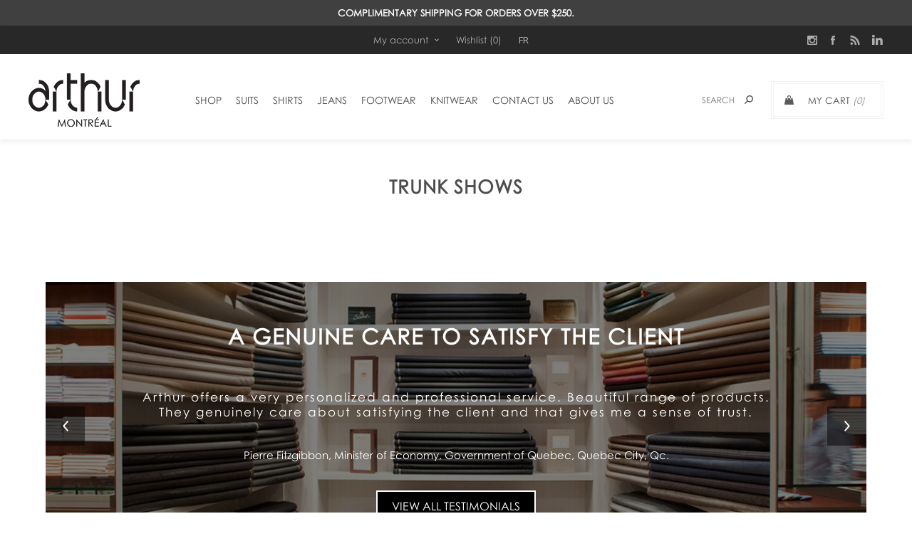

--- FILE ---
content_type: text/html; charset=utf-8
request_url: https://arthurmontreal.com/en/trunk-shows
body_size: 12634
content:
<!DOCTYPE html>
<html  class="html-allEvent-page">
<head>
<!-- Google Tag Manager --> <script>(function(w,d,s,l,i){w[l]=w[l]||[];w[l].push({'gtm.start': new Date().getTime(),event:'gtm.js'});var f=d.getElementsByTagName(s)[0], j=d.createElement(s),dl=l!='dataLayer'?'&l='+l:'';j.async=true;j.src= 'https://www.googletagmanager.com/gtm.js?id='+i+dl;f.parentNode.insertBefore(j,f); })(window,document,'script','dataLayer','GTM-K34VV6F');</script> <!-- End Google Tag Manager -->            <title>Arthur Montr&#xE9;al | Made-to-Measure Trunk Show</title>
            <meta name="description" content="Bespoke Custom Menswear Trunk Shows. Visit us for special events showcasing custom suits, shirts, shoes and accessories." />
            <meta name="keywords" content="" />

    <meta http-equiv="Content-type" content="text/html;charset=UTF-8" />

    <meta name="generator" content="nopCommerce" />
    <meta name="viewport" content="width=device-width, initial-scale=1.0, user-scalable=0, minimum-scale=1.0, maximum-scale=1.0" />
    <link href='https://fonts.googleapis.com/css?family=Noto+Sans:400,700' rel='stylesheet' type='text/css'>
    <link rel="canonical" href="https://arthurmontreal.com/en/trunk-shows" />

    
    

    <!-- Google code for Analytics tracking -->
<script>
(function(i,s,o,g,r,a,m){i['GoogleAnalyticsObject']=r;i[r]=i[r]||function(){
(i[r].q=i[r].q||[]).push(arguments)},i[r].l=1*new Date();a=s.createElement(o),
m=s.getElementsByTagName(o)[0];a.async=1;a.src=g;m.parentNode.insertBefore(a,m)
})(window,document,'script','//www.google-analytics.com/analytics.js','ga');
ga('create', 'UA-3615875-1', 'auto');
ga('send', 'pageview');
</script>


            <div class="html-widget">
                <!--Start of Tawk.to Script-->
<p>
<script>// <![CDATA[
var Tawk_API=Tawk_API||{}, Tawk_LoadStart=new Date();
(function(){
var s1=document.createElement("script"),s0=document.getElementsByTagName("script")[0];
s1.async=true;
s1.src='https://embed.tawk.to/5b58a7dedf040c3e9e0bf525/default';
s1.charset='UTF-8';
s1.setAttribute('crossorigin','*');
s0.parentNode.insertBefore(s1,s0);
})();
// ]]></script>
</p>
<!--End of Tawk.to Script-->
            </div>

    


    <link href="/Themes/Uptown/Content/CSS/styles.css" rel="stylesheet" type="text/css" />
<link href="/Themes/Uptown/Content/CSS/tables.css" rel="stylesheet" type="text/css" />
<link href="/Themes/Uptown/Content/CSS/mobile.css" rel="stylesheet" type="text/css" />
<link href="/Themes/Uptown/Content/CSS/480.css" rel="stylesheet" type="text/css" />
<link href="/Themes/Uptown/Content/CSS/768.css" rel="stylesheet" type="text/css" />
<link href="/Themes/Uptown/Content/CSS/1024.css" rel="stylesheet" type="text/css" />
<link href="/Themes/Uptown/Content/CSS/1280.css" rel="stylesheet" type="text/css" />
<link href="/Plugins/SevenSpikes.Core/Styles/perfect-scrollbar.min.css" rel="stylesheet" type="text/css" />
<link href="/Plugins/webhdt.nop.plugin.Event.BookAppointmentEmail/Content/Event.css" rel="stylesheet" type="text/css" />
<link href="/Plugins/SevenSpikes.Nop.Plugins.MegaMenu/Themes/Uptown/Content/MegaMenu.css" rel="stylesheet" type="text/css" />
<link href="/Plugins/SevenSpikes.Nop.Plugins.AjaxCart/Themes/Uptown/Content/ajaxCart.css" rel="stylesheet" type="text/css" />
<link href="/Plugins/SevenSpikes.Nop.Plugins.ProductRibbons/Styles/Ribbons.common.css" rel="stylesheet" type="text/css" />
<link href="/Plugins/SevenSpikes.Nop.Plugins.ProductRibbons/Themes/Uptown/Content/Ribbons.css" rel="stylesheet" type="text/css" />
<link href="/Plugins/SevenSpikes.Nop.Plugins.AnywhereSliders/Styles/nivo/nivo-slider.css" rel="stylesheet" type="text/css" />
<link href="/Plugins/SevenSpikes.Nop.Plugins.AnywhereSliders/Themes/Uptown/Content/nivo/nivo.css" rel="stylesheet" type="text/css" />
<link href="/Plugins/SevenSpikes.Nop.Plugins.SocialFeed/Themes/Uptown/Content/SocialFeed.css" rel="stylesheet" type="text/css" />
<link href="/Themes/Uptown/Content/css/theme.custom-1.css?v=25" rel="stylesheet" type="text/css" />

    <script src="/lib/jquery-1.10.2.min.js" type="text/javascript"></script>

    
    
    <link rel="shortcut icon" href="https://arthurmontreal.com/favicon.ico" />
    
    <!--Powered by nopCommerce - http://www.nopCommerce.com-->
    <!-- Global site tag (gtag.js) - Google Ads: 998348876 -->
    <script async src="https://www.googletagmanager.com/gtag/js?id=AW-998348876"></script>
    <script>
        window.dataLayer = window.dataLayer || [];
        function gtag() {
            dataLayer.push(arguments);
        }
        gtag('js', new Date());
        gtag('config', 'AW-998348876');
    </script>
    <script>
        gtag('config', 'AW-998348876/9513CIu49tMBEMywhtwD', {
            'phone_conversion_number': '(514) 843-0522'
        });
    </script>


    <!-- Facebook Pixel Code -->

    <script>

        !function (f, b, e, v, n, t, s) {
            if (f.fbq) return; n = f.fbq = function () {
                n.callMethod ?

                n.callMethod.apply(n, arguments) : n.queue.push(arguments)
            };

            if (!f._fbq) f._fbq = n; n.push = n; n.loaded = !0; n.version = '2.0';

            n.queue = []; t = b.createElement(e); t.async = !0;

            t.src = v; s = b.getElementsByTagName(e)[0];

            s.parentNode.insertBefore(t, s)
        }(window, document, 'script',

            'https://connect.facebook.net/en_US/fbevents.js');

        fbq('init', '532592608252806');

        fbq('track', 'PageView');

    </script>

    <noscript>

        <img height="1" width="1"
             src="https://www.facebook.com/tr?id=532592608252806&ev=PageView

&noscript=1" />

    </noscript>

    <!-- End Facebook Pixel Code -->
</head>
<body class=" notAndroid23  ">
    <div class=" loader-overlay">
        <div class="loader"></div>
    </div>
<!-- Google Tag Manager (noscript) --> <noscript><iframe src="https://www.googletagmanager.com/ns.html?id=GTM-K34VV6F" height="0" width="0" style="display:none;visibility:hidden"></iframe></noscript> <!-- End Google Tag Manager (noscript) -->    



<div class="ajax-loading-block-window" style="display: none">
</div>
<div id="dialog-notifications-success" title="Notification" style="display:none;">
</div>
<div id="dialog-notifications-error" title="Error" style="display:none;">
</div>
<div id="dialog-notifications-warning" title="Warning" style="display:none;">
</div>
<div id="bar-notification" class="bar-notification">
    <span class="close" title="Close">&nbsp;</span>
</div>



<!--[if lt IE 9]>
    <div style="clear:both;height:59px;text-align:center;position:relative;">
        <a href="http://www.microsoft.com/windows/internet-explorer/default.aspx" target="_blank">
            <img src="/Themes/Uptown/Content/img/ie_warning.jpg" height="42" width="820" alt="You are using an outdated browser. For a faster, safer browsing experience, upgrade for free today." />
        </a>
    </div>
<![endif]-->




<div class="master-wrapper-page items-per-row-three two-columns">
    
    

            <div class="html-widget">
                <div style="text-align: center; color: #fff; background: #404040; padding: 10px;"><strong>COMPLIMENTARY SHIPPING FOR ORDERS OVER $250.</strong></div>
            </div>

    <div class="overlayOffCanvas"></div>

    

<div class="header header-1">
    
    <div class="header-upper">
        <div class="header-centering">
            <div class="header-welcome-message">
                Welcome to our fashion store!
            </div>




<ul class="header-social-icons">

        <li><a target="_blank" class="instagram" href="https://www.instagram.com/arthurmontreal/"></a></li>

        <li><a target="_blank" class="facebook" href="https://www.facebook.com/arthurbespoke/"></a></li>





        <li><a class="rss" target="_blank" href="/en/news/rss/1"></a></li>

        <li><a target="_blank" class="linkedin" href="https://www.linkedin.com/company/arthur-montreal/"></a></li>

</ul>            <div class="header-upper-centering">
                <div class="header-links-selectors-wrapper">
                    <div class="header-links-wrapper">
                        <div class="header-links">
    
    <div class="my-account-dropdown-wrapper">
            <a href="/en/login" class="my-account-opener login-link">My account</a>
        <div class="my-account-dropdown">
                <ul>
                    <li><a href="/en/login" class="ico-login">Log in</a></li>
                    <li><a href="/en/register" class="ico-register">Register</a></li>
                </ul>
        </div>
    </div>
    
        <a href="/en/wishlist" class="ico-wishlist">
            <span class="wishlist-label">Wishlist</span>
            <span class="wishlist-qty">(0)</span>
        </a>



        <script type="text/javascript">
            $(document).ready(function () {
                $('.header').on('mouseenter', '#flyout-cart', function () {
                    $(this).addClass('active');
                }).on('mouseleave', '#flyout-cart', function () {
                    $(this).removeClass('active');
                });
            });
        </script>
</div>

                    </div>

                    <div class="header-selectors-wrapper">
                        
                        
                            <div class="language-selector">
                <a id="customerlanguage" name="customerlanguage" onclick="setLocation(&#x27;/en/changelanguage/3?returnurl=%2Fen%2Ftrunk-shows&#x27;);">Fr</a>
    </div>

                        
                    </div>
                </div>
            </div>
        </div>
    </div>

    <div class="header-lower">
        <div class="header-centering">
            <div class="header-logo">
                


<a href="/en" class="logo">


<img alt="Arthur Montreal" title="Arthur Montreal" src="https://arthurmontreal.com/images/thumbs/0017125.png" /></a>
            </div>

            <div class="header-cart-search-wrapper">

                


<div class="cart-wrapper" id="flyout-cart" data-removeItemFromCartUrl="/UptownTheme/RemoveItemFromCart" data-flyoutCartUrl="/UptownTheme/FlyoutShoppingCart">
    <div id="topcartlink">
        <a href="/en/cart" class="ico-cart">
            <span class="cart-label">My Cart</span>
            <span class="cart-qty">(0)</span>
        </a>
        <a href="/en/cart" title="$0.00" class=" ico-cart-total">
            <span class="cart-total">Total: <strong>$0.00</strong></span>
        </a>
    </div>
    <div class="flyout-cart">
        <div class="mini-shopping-cart">
            <div class="count">
                    <div class="no-items-message">
                        You have no items in your shopping cart.
                    </div>
            </div>
        </div>
    </div>
</div>  

                <div class="search-box store-search-box">
                    <form method="get" id="small-search-box-form" action="/en/search">
    <input type="text" class="search-box-text" id="small-searchterms" autocomplete="off" name="q" placeholder="Search" />
    
    <input type="submit" class="button-1 search-box-button" value="Search" />
        
        
</form>
                </div>
            </div>

                <div class="header-menu-wrapper">
                    <div class="header-menu">
                        <div class="close-menu">
                            <span>Close</span>
                        </div>
                        



    <ul class="mega-menu"
        data-isRtlEnabled="false"
        data-enableClickForDropDown="false">



<li class="has-sublist full-width-grid">
        <a class="with-subcategories" href="/shop"><span>Shop</span></a>

        <div class="dropdown categories fullWidth boxes-5">
            <div class="mega-menu-dropdown-content-wrapper">
                <div class="mega-menu-dropdown-row-slider-wrapper">
                    <div class="row-wrapper">
                        <div class="row"><div class="box">
                            <div class="picture-title-wrap">
                                <div class="title">
                                    <a href="/en/gift-card" title="Gift Card"><span>Gift Card</span></a>
                                </div>
                                <div class="picture">
                                    <a href="/en/gift-card" title="Show products in category Gift Card">
                                        <img class="lazy" alt="Picture for category Gift Card" src="[data-uri]" data-original="https://arthurmontreal.com/images/thumbs/0024601_gift-card_180.png" />
                                    </a>
                                </div>
                            </div>
                            <ul class="subcategories">

                            </ul>
                        </div><div class="box">
                            <div class="picture-title-wrap">
                                <div class="title">
                                    <a href="/en/shop-shop-all" title="Shop All"><span>Shop All</span></a>
                                </div>
                                <div class="picture">
                                    <a href="/en/shop-shop-all" title="Show products in category Shop All">
                                        <img class="lazy" alt="Picture for category Shop All" src="[data-uri]" data-original="https://arthurmontreal.com/images/thumbs/0024603_shop-all_180.png" />
                                    </a>
                                </div>
                            </div>
                            <ul class="subcategories">

                            </ul>
                        </div><div class="box">
                            <div class="picture-title-wrap">
                                <div class="title">
                                    <a href="/en/shirts-2" title="Bespoke Shirts"><span>Bespoke Shirts</span></a>
                                </div>
                                <div class="picture">
                                    <a href="/en/shirts-2" title="Show products in category Bespoke Shirts">
                                        <img class="lazy" alt="Picture for category Bespoke Shirts" src="[data-uri]" data-original="https://arthurmontreal.com/images/thumbs/0022942_bespoke-shirts_180.jpeg" />
                                    </a>
                                </div>
                            </div>
                            <ul class="subcategories">

                            </ul>
                        </div><div class="box">
                            <div class="picture-title-wrap">
                                <div class="title">
                                    <a href="/en/shop-knitwear" title="Bespoke Knitwear"><span>Bespoke Knitwear</span></a>
                                </div>
                                <div class="picture">
                                    <a href="/en/shop-knitwear" title="Show products in category Bespoke Knitwear">
                                        <img class="lazy" alt="Picture for category Bespoke Knitwear" src="[data-uri]" data-original="https://arthurmontreal.com/images/thumbs/0022943_bespoke-knitwear_180.jpeg" />
                                    </a>
                                </div>
                            </div>
                            <ul class="subcategories">

                            </ul>
                        </div><div class="box">
                            <div class="picture-title-wrap">
                                <div class="title">
                                    <a href="/en/shop-footwear" title="Custom Footwear"><span>Custom Footwear</span></a>
                                </div>
                                <div class="picture">
                                    <a href="/en/shop-footwear" title="Show products in category Custom Footwear">
                                        <img class="lazy" alt="Picture for category Custom Footwear" src="[data-uri]" data-original="https://arthurmontreal.com/images/thumbs/0024772_custom-footwear_180.png" />
                                    </a>
                                </div>
                            </div>
                            <ul class="subcategories">

                            </ul>
                        </div></div><div class="row"><div class="box">
                            <div class="picture-title-wrap">
                                <div class="title">
                                    <a href="/en/belts" title="Belts"><span>Belts</span></a>
                                </div>
                                <div class="picture">
                                    <a href="/en/belts" title="Show products in category Belts">
                                        <img class="lazy" alt="Picture for category Belts" src="[data-uri]" data-original="https://arthurmontreal.com/images/thumbs/0022946_belts_180.jpeg" />
                                    </a>
                                </div>
                            </div>
                            <ul class="subcategories">

                            </ul>
                        </div><div class="box">
                            <div class="picture-title-wrap">
                                <div class="title">
                                    <a href="/en/shoe-care" title="Shoe care"><span>Shoe care</span></a>
                                </div>
                                <div class="picture">
                                    <a href="/en/shoe-care" title="Show products in category Shoe care">
                                        <img class="lazy" alt="Picture for category Shoe care" src="[data-uri]" data-original="https://arthurmontreal.com/images/thumbs/0022947_shoe-care_180.jpeg" />
                                    </a>
                                </div>
                            </div>
                            <ul class="subcategories">

                            </ul>
                        </div><div class="box">
                            <div class="picture-title-wrap">
                                <div class="title">
                                    <a href="/en/scarves" title="Hats &amp; Scarves"><span>Hats &amp; Scarves</span></a>
                                </div>
                                <div class="picture">
                                    <a href="/en/scarves" title="Show products in category Hats &amp; Scarves">
                                        <img class="lazy" alt="Picture for category Hats &amp; Scarves" src="[data-uri]" data-original="https://arthurmontreal.com/images/thumbs/0022945_hats-scarves_180.jpeg" />
                                    </a>
                                </div>
                            </div>
                            <ul class="subcategories">

                            </ul>
                        </div><div class="box">
                            <div class="picture-title-wrap">
                                <div class="title">
                                    <a href="/en/socks" title="Socks"><span>Socks</span></a>
                                </div>
                                <div class="picture">
                                    <a href="/en/socks" title="Show products in category Socks">
                                        <img class="lazy" alt="Picture for category Socks" src="[data-uri]" data-original="https://arthurmontreal.com/images/thumbs/0022948_socks_180.jpeg" />
                                    </a>
                                </div>
                            </div>
                            <ul class="subcategories">

                            </ul>
                        </div><div class="empty-box"></div></div>
                    </div>
                </div>
            </div>
        </div>
</li>


<li class=" ">

    <a href="/suits" class="" title="Suits" ><span> Suits</span></a>

</li>




<li class=" ">

    <a href="/shirts" class="" title="Shirts" ><span> Shirts</span></a>

</li>




<li class=" ">

    <a href="/custom-jeans" class="" title="JEANS" ><span> JEANS</span></a>

</li>




<li class=" ">

    <a href="/shoes" class="" title="Footwear" ><span> Footwear</span></a>

</li>




<li class=" ">

    <a href="/knitwear" class="" title="Knitwear" ><span> Knitwear</span></a>

</li>




<li class=" ">

    <a href="/en/contact-us" class="" title="Contact Us" ><span> Contact Us</span></a>

</li>




<li class=" ">

    <a href="/about-us" class="" title="About us" ><span> About us</span></a>

</li>


        
    </ul>
    <div class="menu-title"><span>Menu</span></div>
    <ul class="mega-menu-responsive">


<li class="has-sublist">

        <a class="with-subcategories" href="/shop"><span>Shop</span></a>

        <div class="plus-button"></div>
        <div class="sublist-wrap">
            <ul class="sublist">
                <li class="back-button">
                    <span>Back</span>
                </li>
                
        <li>
            <a class="lastLevelCategory" href="/en/gift-card" title="Gift Card"><span>Gift Card</span></a>
        </li>
        <li>
            <a class="lastLevelCategory" href="/en/shop-shop-all" title="Shop All"><span>Shop All</span></a>
        </li>
        <li>
            <a class="lastLevelCategory" href="/en/shirts-2" title="Bespoke Shirts"><span>Bespoke Shirts</span></a>
        </li>
        <li>
            <a class="lastLevelCategory" href="/en/shop-knitwear" title="Bespoke Knitwear"><span>Bespoke Knitwear</span></a>
        </li>
        <li>
            <a class="lastLevelCategory" href="/en/shop-footwear" title="Custom Footwear"><span>Custom Footwear</span></a>
        </li>
        <li>
            <a class="lastLevelCategory" href="/en/belts" title="Belts"><span>Belts</span></a>
        </li>
        <li>
            <a class="lastLevelCategory" href="/en/shoe-care" title="Shoe care"><span>Shoe care</span></a>
        </li>
        <li>
            <a class="lastLevelCategory" href="/en/scarves" title="Hats &amp; Scarves"><span>Hats &amp; Scarves</span></a>
        </li>
        <li>
            <a class="lastLevelCategory" href="/en/socks" title="Socks"><span>Socks</span></a>
        </li>

            </ul>
        </div>

</li>


<li class=" ">

    <a href="/suits" class="" title="Suits" ><span> Suits</span></a>

</li>




<li class=" ">

    <a href="/shirts" class="" title="Shirts" ><span> Shirts</span></a>

</li>




<li class=" ">

    <a href="/custom-jeans" class="" title="JEANS" ><span> JEANS</span></a>

</li>




<li class=" ">

    <a href="/shoes" class="" title="Footwear" ><span> Footwear</span></a>

</li>




<li class=" ">

    <a href="/knitwear" class="" title="Knitwear" ><span> Knitwear</span></a>

</li>




<li class=" ">

    <a href="/en/contact-us" class="" title="Contact Us" ><span> Contact Us</span></a>

</li>




<li class=" ">

    <a href="/about-us" class="" title="About us" ><span> About us</span></a>

</li>


        
    </ul>
                        



<ul class="header-social-icons">

        <li><a target="_blank" class="instagram" href="https://www.instagram.com/arthurmontreal/"></a></li>

        <li><a target="_blank" class="facebook" href="https://www.facebook.com/arthurbespoke/"></a></li>





        <li><a class="rss" target="_blank" href="/en/news/rss/1"></a></li>

        <li><a target="_blank" class="linkedin" href="https://www.linkedin.com/company/arthur-montreal/"></a></li>

</ul>
                    </div>
                </div>

        </div>
    </div>
</div>


    

    <div class="responsive-nav-wrapper-parent">
        <div class="responsive-nav-wrapper">
            <div class="menu-title">
                <span>Menu</span>
            </div>
            <div class="personal-button" id="header-links-opener">
                <span>Personal menu</span>
            </div>
            <div class="account-links" id="account-links">
                <span>My account</span>
            </div>
            <div class="filters-button">
                <span>Filters</span>
            </div>
            <div class="search-wrap"> 
                <span>Search</span>
            </div>
            <div class="phone">
                <a href="tel:(514) 843-0522" target="_blank">(514) 843-0522 </a>
            </div>
        </div>
    </div>

    <div class="main-slider-wrapper">



    </div>


    <div class="master-wrapper-content">
        




<div class="ajaxCartInfo" data-getAjaxCartButtonUrl="/NopAjaxCart/GetAjaxCartButtonsAjax"
     data-productPageAddToCartButtonSelector=".add-to-cart-button"
     data-productBoxAddToCartButtonSelector=".product-box-add-to-cart-button"
     data-productBoxProductItemElementSelector=".product-item"
     data-enableOnProductPage="True"
     data-enableOnCatalogPages="True"
     data-miniShoppingCartQuatityFormattingResource="({0})"
     data-miniWishlistQuatityFormattingResource="({0})"
     data-addToWishlistButtonSelector=".add-to-wishlist-button">
</div>

<input id="addProductVariantToCartUrl" name="addProductVariantToCartUrl" type="hidden" value="/en/AddProductFromProductDetailsPageToCartAjax" />
<input id="addProductToCartUrl" name="addProductToCartUrl" type="hidden" value="/en/AddProductToCartAjax" />
<input id="miniShoppingCartUrl" name="miniShoppingCartUrl" type="hidden" value="/en/MiniShoppingCart" />
<input id="flyoutShoppingCartUrl" name="flyoutShoppingCartUrl" type="hidden" value="/en/NopAjaxCartFlyoutShoppingCart" />
<input id="checkProductAttributesUrl" name="checkProductAttributesUrl" type="hidden" value="/en/CheckIfProductOrItsAssociatedProductsHasAttributes" />
<input id="getMiniProductDetailsViewUrl" name="getMiniProductDetailsViewUrl" type="hidden" value="/en/GetMiniProductDetailsView" />
<input id="flyoutShoppingCartPanelSelector" name="flyoutShoppingCartPanelSelector" type="hidden" value="#flyout-cart" />
<input id="shoppingCartMenuLinkSelector" name="shoppingCartMenuLinkSelector" type="hidden" value=".cart-qty" />
<input id="wishlistMenuLinkSelector" name="wishlistMenuLinkSelector" type="hidden" value="span.wishlist-qty" />






<div id="product-ribbon-info" data-productid="0"
     data-productboxselector=".product-item, .item-holder"
     data-productboxpicturecontainerselector=".picture, .item-picture"
     data-productpagepicturesparentcontainerselector=".product-essential"
     data-productpagebugpicturecontainerselector=".picture"
     data-retrieveproductribbonsurl="/en/RetrieveProductRibbons">
</div>
        
        <div class="master-column-wrapper">
            <div class="center-1">
    
    <div class="page event-page">
    <div class="page-title">
        <h1>
            <strong>Trunk Shows</strong>
        </h1>
    </div>
    <div class="page-body">
        <div class="allevents-detail" style=" min-width: 250px;">
            <div class="event-grid">
            </div>
        </div>
    </div>
</div>
    
</div>

        </div>




<div class="slider-wrapper anywhere-sliders-nivo-slider theme-testimonial-slider desktop "
     data-imagesCount="5"
     data-sliderHtmlElementId="WidgetSlider-content_after-2"
     data-imagesString="&lt;img src=&quot;https://arthurmontreal.com/images/thumbs/0016124.jpeg&quot; data-thumb=&quot;https://arthurmontreal.com/images/thumbs/0016124.jpeg&quot; alt=&quot;slider image&quot; title=&quot;&lt;h1&gt;A GENUINE CARE TO SATISFY THE CLIENT&lt;/h1&gt;&lt;p&gt;&#xA0;&lt;/p&gt;&lt;p&gt;Arthur offers a very personalized and professional service. Beautiful range of products. They genuinely care about satisfying the client and that gives me a sense of trust.&lt;/p&gt;&lt;p&gt;&#xA0;&lt;/p&gt;&lt;h6&gt;Pierre Fitzgibbon, Minister of Economy, Government of Quebec, Quebec City, Qc.&lt;/h6&gt;&lt;p&gt;&#xA0;&lt;/p&gt;&lt;p&gt;&lt;a href=&#x27;/testimonials&#x27;&gt;&lt;button&gt;View All Testimonials&lt;/button&gt;&lt;/a&gt;&lt;/p&gt;&quot; /&gt;&lt;img src=&quot;https://arthurmontreal.com/images/thumbs/0019139.jpeg&quot; data-thumb=&quot;https://arthurmontreal.com/images/thumbs/0019139.jpeg&quot; alt=&quot;slider image&quot; title=&quot;&lt;h1&gt;A CUSTOMER FOR LIFE&lt;/h1&gt;&lt;p&gt;&#xA0;&lt;/p&gt;&lt;p&gt;Arthur&#x27;s exceptional attention to detail and unparalleled hospitality put him above the rest. It delivers old-fashioned quality and service ... and has made me a customer for life!&lt;/p&gt;&lt;p&gt;&#xA0;&lt;/p&gt;&lt;h6&gt;Lino Saputo, CEO and Chairman of the Board, Saputo Inc., Montreal, Qc.&lt;/h6&gt;&lt;p&gt;&#xA0;&lt;/p&gt;&lt;p&gt;&lt;a href=&#x27;/testimonials&#x27;&gt;&lt;button&gt;View All Testimonials&lt;/button&gt;&lt;/a&gt;&lt;/p&gt;&quot; /&gt;&lt;img src=&quot;https://arthurmontreal.com/images/thumbs/0019140.jpeg&quot; data-thumb=&quot;https://arthurmontreal.com/images/thumbs/0019140.jpeg&quot; alt=&quot;slider image&quot; title=&quot;&lt;p&gt;&lt;h1&gt;IMPECCABLE SERVICE&lt;/h1&gt;&lt;br /&gt;&lt;p&gt;I may live in Dubai but when I am In Montreal, I make a point of stopping at Arthur to have my custom shirts made. The service is impeccable.&lt;/p&gt;&lt;br /&gt;&lt;h6&gt;St&#xE9;phan Cretier, President &amp; CEO, Gardaworld, Dubai, U.A.E.&lt;/h6&gt;&lt;br /&gt;&lt;p&gt;&lt;a href=&#x27;/testimonials&#x27;&gt;&lt;button&gt;View All Testimonials&lt;/button&gt;&lt;/a&gt;&lt;/p&gt;&lt;/p&gt;&quot; /&gt;&lt;img src=&quot;https://arthurmontreal.com/images/thumbs/0016125.jpeg&quot; data-thumb=&quot;https://arthurmontreal.com/images/thumbs/0016125.jpeg&quot; alt=&quot;slider image&quot; title=&quot;&lt;h1&gt;Worldclass Craftsmanship&lt;/h1&gt;&lt;p&gt;&#xA0;&lt;/p&gt;&lt;p&gt;I am a loyal client at Arthur&#x2019;s for years now and have been very satisfied with the personalized service and the worldclass craftsmanship of the custom garments they have made for me.&lt;/p&gt;&lt;p&gt;&#xA0;&lt;/p&gt;&lt;h6&gt;Richard Fortin, Co-founder, Alimentation Couche-Tard, Montr&#xE9;al, Qc.&lt;/h6&gt;&lt;p&gt;&#xA0;&lt;/p&gt;&lt;p&gt;&lt;a href=&#x27;/testimonials&#x27;&gt;&lt;button&gt;View All Testimonials&lt;/button&gt;&lt;/a&gt;&lt;/p&gt;&quot; /&gt;&lt;img src=&quot;https://arthurmontreal.com/images/thumbs/0016123.jpeg&quot; data-thumb=&quot;https://arthurmontreal.com/images/thumbs/0016123.jpeg&quot; alt=&quot;slider image&quot; title=&quot;&lt;p&gt;&lt;h1&gt;A Family Tradition&lt;/h1&gt;&lt;br /&gt;&lt;p&gt;I&#x27;ve been going to Arthur&#x27;s for many years now and have always appreciated how Arthur and his sons work together to bring forward the best ideas. They are meticulous, professional, know what I like, and the entire experience is focused around my needs. Recently, my son started shopping at Arthurs as well, proudly supporting and continuing the family tradition.&lt;/p&gt;&lt;br /&gt;&lt;h6&gt;Claude Bigras, President &amp;amp; CEO, GDI, Montreal, Qc.&lt;/h6&gt;&lt;br /&gt;&lt;p&gt;&lt;a href=&#x27;/testimonials&#x27;&gt;&lt;button&gt;View All Testimonials&lt;/button&gt;&lt;/a&gt;&lt;/p&gt;&lt;/p&gt;&quot; /&gt;"
     data-effect="fade"
     data-slices="15"
     data-boxCols="8"
     data-boxRows="4"
     data-animSpeed="500"
     data-pauseTime="5000"
     data-directionNav="true"
     data-controlNav="false"
     data-controlNavThumbs="false"
     data-pauseOnHover="true"
     data-prevText=""
     data-nextText="">

        <div class="Anywheres-box-overlay"></div>
        <div id="WidgetSlider-content_after-2" class="nivoSlider">
            <img class="nivo-main-image" src="https://arthurmontreal.com/images/thumbs/0016124.jpeg" alt="banner" title="A GENUINE CARE TO SATISFY THE CLIENT
 
Arthur offers a very personalized and professional service. Beautiful range of products. They genuinely care about satisfying the client and that gives me a sense of trust.
 
Pierre Fitzgibbon, Minister of Economy, Government of Quebec, Quebec City, Qc.
 
View All Testimonials" /><a href="" title="A GENUINE CARE TO SATISFY THE CLIENT
 
Arthur offers a very personalized and professional service. Beautiful range of products. They genuinely care about satisfying the client and that gives me a sense of trust.
 
Pierre Fitzgibbon, Minister of Economy, Government of Quebec, Quebec City, Qc.
 
View All Testimonials"><div class="nivo-caption" style="display: block;"><h1>A GENUINE CARE TO SATISFY THE CLIENT</h1>
<p> </p>
<p>Arthur offers a very personalized and professional service. Beautiful range of products. They genuinely care about satisfying the client and that gives me a sense of trust.</p>
<p> </p>
<h6>Pierre Fitzgibbon, Minister of Economy, Government of Quebec, Quebec City, Qc.</h6>
<p> </p>
<p><a href='/testimonials'><button>View All Testimonials</button></a></p></div></a>
        </div>
</div>


<div class="slider-wrapper anywhere-sliders-nivo-slider theme-testimonial-slider mobile "
     data-imagesCount="5"
     data-sliderHtmlElementId="WidgetSlider-content_after-6"
     data-imagesString="&lt;a href=&quot;/testimonials&quot;&gt;&lt;img src=&quot;https://arthurmontreal.com/images/thumbs/0017134.jpeg&quot; data-thumb=&quot;https://arthurmontreal.com/images/thumbs/0017134.jpeg&quot; alt=&quot;slider image&quot; title=&quot;&lt;h1&gt;A CLIENT FOR LIFE&lt;/h1&gt;&lt;p&gt;&#xA0;&lt;/p&gt;&lt;p&gt;Arthur&#x2019;s peerless attention to detail and unparalleled accommodation make him stand above the crowd. He provides quality and service the old fashioned way&#x2026; and has made me a customer for life!&lt;/p&gt;&lt;p&gt;&#xA0;&lt;/p&gt;&lt;h6&gt;Lino Saputo, Chairman &amp; CEO, Saputo Inc., Montreal, Qc.&lt;/h6&gt;&lt;p&gt;&#xA0;&lt;/p&gt;&lt;p&gt;&lt;a&gt;&lt;button&gt;View All Testimonials&lt;/button&gt;&lt;/a&gt;&lt;/p&gt;&quot; /&gt;&lt;/a&gt;&lt;a href=&quot;/testimonials&quot;&gt;&lt;img src=&quot;https://arthurmontreal.com/images/thumbs/0017135.jpeg&quot; data-thumb=&quot;https://arthurmontreal.com/images/thumbs/0017135.jpeg&quot; alt=&quot;slider image&quot; title=&quot;&lt;h1&gt;A GENUINE CARE TO SATISFY THE CLIENT&lt;/h1&gt;&lt;p&gt;&#xA0;&lt;/p&gt;&lt;p&gt;Arthur offers a very personalized and professional service. Beautiful range of products. They genuinely care about satisfying the client and that gives me a sense of trust.&lt;/p&gt;&lt;p&gt;&#xA0;&lt;/p&gt;&lt;h6&gt;Pierre Fitzgibbon, Minister of Economy, Government of Quebec, Quebec City, Qc.&lt;/h6&gt;&lt;p&gt;&#xA0;&lt;/p&gt;&lt;p&gt;&lt;a&gt;&lt;button&gt;View All Testimonials&lt;/button&gt;&lt;/a&gt;&lt;/p&gt;&quot; /&gt;&lt;/a&gt;&lt;a href=&quot;/testimonials&quot;&gt;&lt;img src=&quot;https://arthurmontreal.com/images/thumbs/0017136.jpeg&quot; data-thumb=&quot;https://arthurmontreal.com/images/thumbs/0017136.jpeg&quot; alt=&quot;slider image&quot; title=&quot;&lt;h1&gt;Worldclass Craftsmanship&lt;/h1&gt;&lt;p&gt;&#xA0;&lt;/p&gt;&lt;p&gt;I am a loyal client at Arthur&#x2019;s for years now and have been very satisfied with the personalized service and the worldclass craftsmanship of the custom garments they have made for me.&lt;/p&gt;&lt;p&gt;&#xA0;&lt;/p&gt;&lt;h6&gt;Richard Fortin, Co-founder, Alimentation Couche-Tard, Montr&#xE9;al, Qc.&lt;/h6&gt;&lt;p&gt;&#xA0;&lt;/p&gt;&lt;p&gt;&lt;a&gt;&lt;button&gt;View All Testimonials&lt;/button&gt;&lt;/a&gt;&lt;/p&gt;&quot; /&gt;&lt;/a&gt;&lt;a href=&quot;/testimonials&quot;&gt;&lt;img src=&quot;https://arthurmontreal.com/images/thumbs/0017137.jpeg&quot; data-thumb=&quot;https://arthurmontreal.com/images/thumbs/0017137.jpeg&quot; alt=&quot;slider image&quot; title=&quot;&lt;h1&gt;IMPECCABLE SERVICE&lt;/h1&gt;&lt;p&gt;&#xA0;&lt;/p&gt;&lt;p&gt;I may live in Dubai but when I am In Montreal, I make a point of stopping at Arthur to have my custom shirts made. The service is impeccable.&lt;/p&gt;&lt;p&gt;&#xA0;&lt;/p&gt;&lt;h6&gt;St&#xE9;phan Cretier, President &amp; CEO, Gardaworld, Dubai, U.A.E.&lt;/h6&gt;&lt;p&gt;&#xA0;&lt;/p&gt;&lt;p&gt;&lt;a&gt;&lt;button&gt;View All Testimonials&lt;/button&gt;&lt;/a&gt;&lt;/p&gt;&quot; /&gt;&lt;/a&gt;&lt;a href=&quot;/testimonials&quot;&gt;&lt;img src=&quot;https://arthurmontreal.com/images/thumbs/0017138.jpeg&quot; data-thumb=&quot;https://arthurmontreal.com/images/thumbs/0017138.jpeg&quot; alt=&quot;slider image&quot; title=&quot;&lt;h1&gt;A Family Tradition&lt;/h1&gt;&lt;p&gt;&#xA0;&lt;/p&gt;&lt;p&gt;I&#x27;ve been going to Arthur&#x27;s for many years now and have always appreciated how Arthur and his sons work together to bring forward the best ideas. They are meticulous, professional, know what I like, and the entire experience is focused around my needs. Recently, my son started shopping at Arthurs as well, proudly supporting and continuing the family tradition.&lt;/p&gt;&lt;p&gt;&#xA0;&lt;/p&gt;&lt;h6&gt;Claude Bigras, President &amp; CEO, GDI, Montreal, Qc.&lt;/h6&gt;&lt;p&gt;&#xA0;&lt;/p&gt;&lt;p&gt;&lt;a&gt;&lt;button&gt;View All Testimonials&lt;/button&gt;&lt;/a&gt;&lt;/p&gt;&quot; /&gt;&lt;/a&gt;"
     data-effect="fade"
     data-slices="15"
     data-boxCols="8"
     data-boxRows="4"
     data-animSpeed="500"
     data-pauseTime="5000"
     data-directionNav="true"
     data-controlNav="false"
     data-controlNavThumbs="false"
     data-pauseOnHover="true"
     data-prevText=""
     data-nextText="">

        <div class="Anywheres-box-overlay"></div>
        <div id="WidgetSlider-content_after-6" class="nivoSlider">
            <a href="/testimonials"><img class="nivo-main-image" src="https://arthurmontreal.com/images/thumbs/0017134.jpeg" alt="banner" /></a><a href="/testimonials" title="A CLIENT FOR LIFE
 
Arthur’s peerless attention to detail and unparalleled accommodation make him stand above the crowd. He provides quality and service the old fashioned way… and has made me a customer for life!
 
Lino Saputo, Chairman & CEO, Saputo Inc., Montreal, Qc.
 
View All Testimonials"><div class="nivo-caption" style="display: block;"><h1>A CLIENT FOR LIFE</h1>
<p> </p>
<p>Arthur’s peerless attention to detail and unparalleled accommodation make him stand above the crowd. He provides quality and service the old fashioned way… and has made me a customer for life!</p>
<p> </p>
<h6>Lino Saputo, Chairman & CEO, Saputo Inc., Montreal, Qc.</h6>
<p> </p>
<p><a><button>View All Testimonials</button></a></p></div></a>
        </div>
</div>    </div>
        <div class="content-after-widgets">
            

            <div class="html-widget">
                <div class="homepage-book-appoinment">
<div class="book-appoinment-content">
<h1>Book Your Appointment</h1>
<div class="btn-black"><a href="/book-an-appointment">Book Now</a> <a href="/contact-us">Contact Us</a></div>
</div>
</div>
            </div>

        </div>
    



<div class="footer footer-1">
    <div class="footer-upper">
            <div class="content-after-widgets">
            

 
<div class="instagram-feed social-feed" data-ieoldversion="False" data-rtl="False">
        <h2 class="title">
            <span class="title-text">Instagram</span>
        </h2>

        <h3 class="sub-title">
            <span>Visit us at</span>

            <a class="sub-title-link" href="https://www.instagram.com/arthurmontreal" title="arthurmontreal" target="_blank">arthurmontreal</a>
        </h3>



    <div class="feed-body">
        <div class="post-list-wrap">
            <ul class="post-list">
            </ul>
        </div>
    </div>

</div>

            



<div class="newsletter">
   
        <div class="maincontainer">


            <div class="signup">
                <div class="signup-inner">
                        <h3 class="newsletter-title signuoheading">
                            <span>Newsletter</span>
                        </h3>
                        <p class="newsletter-box-description signuppara">Subscribe to our newsletter and stay informed about our special events and latest trends.</p>
                        <div class="newsletter-subscribe" id="newsletter-subscribe-block">
                            <div class="newsletter-email">
                                <input id="newsletter-email" class="newsletter-subscribe-text" placeholder="Enter your email here..." type="email" name="NewsletterEmail" value="" />
                                <input type="button" value="Subscribe" id="newsletter-subscribe-button" class="button-1 newsletter-subscribe-button" />
                            </div>
                            <div class="newsletter-validation">
                                <span id="subscribe-loading-progress" style="display: none;" class="please-wait">Wait...</span>
                                <span class="field-validation-valid" data-valmsg-for="NewsletterEmail" data-valmsg-replace="true"></span>
                            </div>
                        </div>
                        <div class="signupbutton">
                            <a href="#" class="newsletter-box-button news-button-signup newsletter-subscribe-block-opener">Subscribe</a>
                        </div>


                    <div class="newsletter-result" id="newsletter-result-block"></div>
                </div>
            </div>
        </div>


        <script type="text/javascript">
        (function($) {
            function newsletter_subscribe(subscribe) {
                var subscribeProgress = $("#subscribe-loading-progress");
                subscribeProgress.show();
                var postData = {
                    subscribe: subscribe,
                    email: $("#newsletter-email").val()
                };
                $.ajax({
                    cache: false,
                    type: "POST",
                    url: "/en/subscribenewsletter",
                    data: postData,
                    success: function(data) {
                        subscribeProgress.hide();
                        $("#newsletter-result-block").html(data.Result);
                        if (data.Success) {
                            $('#newsletter-subscribe-block').hide();
                            $('.newsletter-subscribe-block-opener').hide();
                            $('#newsletter-result-block').show();
                        } else {
                            $('#newsletter-result-block').fadeIn("slow").delay(2000).fadeOut("slow");
                        }
                    },
                    error: function() {
                        alert('Failed to subscribe.');
                        subscribeProgress.hide();
                    }
                });
            }

            $(document).ready(function() {
                $('#newsletter-subscribe-button').click(function() {
newsletter_subscribe('true');                });

                $("#newsletter-email").keydown(function(event) {
                    if (event.keyCode === 13) {
                        $("#newsletter-subscribe-button").click();
                        return false;
                    }
                });
            });
        })(jQuery);
        </script>
    </div>

        </div>
    </div>

        <div class="footer-middle">
            <div class="footer-centering">
                



    <div class="footer-block first">
        <h3 class="title">
            <span>Contact Info</span>
        </h3>
        <ul class="footer-menu footer-collapse">
            <li class="address">
                <span>2165 Crescent Street, Montreal,<br>QC, Canada</span>
            </li>
            <li class="phone">
                <span>(514) 843-0522</span>
            </li>
            <li class="email">
                <span>info@arthurmontreal.com</span>
            </li>
        </ul>
        



<ul class="social-sharing">
            <li>
            <a target="_blank" class="instagram" href="https://www.instagram.com/arthurmontreal/">
                <span class="flip"></span>
                <span class="flop"></span>
            </a>
        </li>
            <li>
            <a target="_blank" class="facebook" href="https://www.facebook.com/arthurbespoke/">
                <span class="flip"></span>
                <span class="flop"></span>
            </a>
        </li>
                            <li>
            <a target="_blank" class="rss" href="/en/news/rss/1">
                <span class="flip"></span>
                <span class="flop"></span>
            </a>
        </li>
            <li>
            <a target="_blank" class="linkedin" href="https://www.linkedin.com/company/arthur-montreal/">
                <span class="flip"></span>
                <span class="flop"></span>
            </a>
        </li>
</ul>
    </div>

<div class="footer-block">
    <h3 class="title">
        <span>Information</span>
    </h3>
    <ul class="footer-menu footer-collapse">
            <li><a href="/en/book-an-appointment">Book your appointment</a></li>
            <li><a href="/en/privacy-policy">Privacy Policy</a></li>
            <li><a href="/en/made-to-measure-samuelsohn-suits">MADE-TO-MEASURE by SAMUELSOHN </a></li>
            <li><a href="/en/refund-policy">Shipping &amp; Return Policy</a></li>
            <li><a href="/en/testimonials">Testimonials</a></li>
        <!--<li><a href="/en/manufacturer/all">Brands</a></li>-->
        <li><a href="/en/contact-us">Contact us</a></li>        
        <li><a href="/blog">Gentleman's Journal</a></li>
    </ul>
</div>

<div class="footer-block" style="display:">
    <h3 class="title">
        <!--<span>My account</span>-->
        <span>Trunk Shows</span>
    </h3>
    <ul class="footer-menu footer-collapse">
        <!--<li><a href="/en/customer/info">Customer info</a></li>
        <li><a href="/en/customer/addresses">Addresses</a></li>
        <li><a href="/en/order/history">Orders</a></li>
            <li><a href="/en/cart">My Cart</a></li>
                    <li><a href="/en/wishlist">Wishlist</a></li>
                    <li><a href="/en/vendor/apply">Apply for vendor account</a></li>
-->
        <li><a href="/montreal">Montréal</a></li>
        <li><a href="/toronto">Toronto</a></li>
        <li><a href="/calgary">Calgary</a></li>
        <li><a href="/usa-ny-nj-ct">USA - NY, NJ, CT</a></li>
    </ul>
</div>

    <div class="footer-block last">
        <h3 class="title">
            <span>About us</span>
        </h3>
        <p class="footer-about-us footer-collapse">Arthur’s is a family-run custom menswear business, established in Montreal since 1978. We are specialized in crafting bespoke and made-to-measure suits, shirts, shoes and knitwear for men, working closely with some of the finest suppliers and fabric mills in the world.</p>
        <ul class="accepted-payment-methods">
            <li class="method1"></li>
            <li class="method2"></li>
            <li class="method3"></li>
            <li class="method4"></li>
        </ul>
    </div>

            </div>
        </div>

    <div class="footer-lower">




<div class="footer-disclaimer">
    Copyright &copy; 2026 Arthur Montreal. All rights reserved.
</div>
    <div class="footer-powered-by">
        Powered by <a href="http://www.nopcommerce.com/">nopCommerce</a>
    </div>
<div class="footer-designed-by">
    Designed by <a href="https://webhdt.com" target="_blank">webhdt</a>
</div>
<div class="footer-store-theme">
    
</div>

    </div>
</div>
</div>



<input id="isShoppingCartEnabled" type="hidden" value="true" />
    
    <script src="/lib/jquery.validate.min.js" type="text/javascript"></script>
<script src="/lib/jquery.validate.unobtrusive.min.js" type="text/javascript"></script>
<script src="/lib/jquery-ui-1.10.3.custom.min.js" type="text/javascript"></script>
<script src="/lib/jquery-migrate-1.2.1.min.js" type="text/javascript"></script>
<script src="/js/public.common.js" type="text/javascript"></script>
<script src="/js/public.ajaxcart.js" type="text/javascript"></script>
<script src="/Plugins/SevenSpikes.Core/Scripts/sevenspikes.core.min.js" type="text/javascript"></script>
<script src="/Plugins/SevenSpikes.Nop.Plugins.MegaMenu/Scripts/MegaMenu.min.js" type="text/javascript"></script>
<script src="/Plugins/SevenSpikes.Core/Scripts/jquery.json-2.4.min.js" type="text/javascript"></script>
<script src="/Plugins/SevenSpikes.Nop.Plugins.AjaxCart/Scripts/AjaxCart.min.js" type="text/javascript"></script>
<script src="/lib/kendo/2014.1.318/kendo.core.min.js" type="text/javascript"></script>
<script src="/lib/kendo/2014.1.318/kendo.userevents.min.js" type="text/javascript"></script>
<script src="/lib/kendo/2014.1.318/kendo.draganddrop.min.js" type="text/javascript"></script>
<script src="/lib/kendo/2014.1.318/kendo.window.min.js" type="text/javascript"></script>
<script src="/Plugins/SevenSpikes.Nop.Plugins.ProductRibbons/Scripts/ProductRibbons.min.js" type="text/javascript"></script>
<script src="/Plugins/SevenSpikes.Nop.Plugins.AnywhereSliders/Scripts/AnywhereSliders.min.js" type="text/javascript"></script>
<script src="/Plugins/SevenSpikes.Core/Scripts/swipeEvents.min.js" type="text/javascript"></script>
<script src="/Plugins/SevenSpikes.Nop.Plugins.AnywhereSliders/Scripts/nivo/jquery.nivo.slider.min.js" type="text/javascript"></script>
<script src="/Plugins/SevenSpikes.Nop.Plugins.SocialFeed/Themes/Uptown/Content/scripts/simple-scrollbar.min.js" type="text/javascript"></script>
<script src="/Plugins/SevenSpikes.Nop.Plugins.SocialFeed/Themes/Uptown/Content/scripts/socialfeed.js" type="text/javascript"></script>
<script src="/Plugins/SevenSpikes.Core/Scripts/footable.min.js" type="text/javascript"></script>
<script src="/Plugins/SevenSpikes.Core/Scripts/perfect-scrollbar.min.js" type="text/javascript"></script>
<script src="/Plugins/SevenSpikes.Core/Scripts/sevenspikes.theme.ex.min.js" type="text/javascript"></script>
<script src="/Themes/Uptown/Content/scripts/uptown.js" type="text/javascript"></script>

    <div id="goToTop"></div>

    <script type="text/javascript">
        if (!!window.performance && window.performance.navigation.type === 2) {
            console.log('Reloading');
            window.location.reload();
        }
    </script>
    <script type="text/javascript">
        AjaxCart.init(false, '.header .cart-wrapper .cart-qty', '.header-links .wishlist-qty', '.cart-wrapper');
    </script>
<script type="text/javascript">
            $("#small-search-box-form").submit(function(event) {
                if ($("#small-searchterms").val() == "") {
                    alert('Please enter some search keyword');
                    $("#small-searchterms").focus();
                    event.preventDefault();
                }
            });
        </script>

</body>
</html>


--- FILE ---
content_type: text/css
request_url: https://arthurmontreal.com/Themes/Uptown/Content/CSS/styles.css
body_size: 63850
content:
/*********** CSS RESET **********/


* {
    margin: 0;
    outline: none;
    padding: 0;
    text-decoration: none;
}

    *, *:before, *:after {
        -webkit-box-sizing: border-box;
        -moz-box-sizing: border-box;
        box-sizing: border-box;
    }

html {
    margin: 0 !important;
    -webkit-text-size-adjust: none;
}

ol, ul {
    list-style: none;
}

a img {
    border: none;
}

a:active {
    outline: none;
}

input[type="button"]::-moz-focus-inner,
input[type="submit"]::-moz-focus-inner,
input[type="reset"]::-moz-focus-inner,
input[type="file"] > input[type="button"]::-moz-focus-inner {
    margin: 0;
    border: 0;
    padding: 0;
}

input[type="button"],
input[type="submit"],
input[type="reset"],
input[type="text"],
input[type="password"],
input[type="email"],
input[type="tel"],
textarea {
    border-radius: 0;
}

input[type="button"],
input[type="submit"],
input[type="reset"] {
    -webkit-appearance: none;
}

input:-webkit-autofill {
    -webkit-box-shadow: inset 0 0 0 1000px #fff;
}

script {
    display: none !important;
}
/* production css */

/*html {
	overflow: hidden;
}
body {
	position: absolute;
	left: 0;
	top: 0;
	right: -17px;
	bottom: 0;
	overflow-y: scroll;    
}*/


/*********** GLOBAL STYLES **********/


@font-face {
    font-family: 'Montserrat';
    src: url('../fonts/Montserrat-Regular.eot');
    src: url('../fonts/Montserrat-Regular.eot?#iefix') format('embedded-opentype'), url('../fonts/Montserrat-Regular.woff') format('woff'), url('../fonts/Montserrat-Regular.woff2') format('woff2'), url('../fonts/Montserrat-Regular.ttf') format('truetype'), url('../fonts/Montserrat-Regular.svg#MontserratRegular') format('svg');
    font-weight: normal;
    font-style: normal;
}

@font-face {
    font-family: 'Montserrat';
    src: url('../fonts/Montserrat-Bold.eot');
    src: url('../fonts/Montserrat-Bold.eot?#iefix') format('embedded-opentype'), url('../fonts/Montserrat-Bold.woff') format('woff'), url('../fonts/Montserrat-Bold.woff2') format('woff2'), url('../fonts/Montserrat-Bold.ttf') format('truetype'), url('../fonts/Montserrat-Bold.svg#MontserratRegular') format('svg');
    font-weight: bold;
    font-style: normal;
}

@font-face {
    font-family: 'Droid Serif';
    src: url('../fonts/DroidSerif-Italic.eot');
    src: url('../fonts/DroidSerif-Italic.eot?#iefix') format('embedded-opentype'), url('../fonts/DroidSerif-Italic.woff') format('woff'), url('../fonts/DroidSerif-Italic.woff2') format('woff2'), url('../fonts/DroidSerif-Italic.ttf') format('truetype'), url('../fonts/DroidSerif-Italic.svg#MontserratRegular') format('svg');
    font-weight: normal;
    font-style: italic;
}
@font-face {
    font-family: 'Century Gothic';
    src: url('../fonts/centurygothic.otf') format('opentype'), url('../fonts/centurygothic.svg') format('svg'), url('../fonts/centurygothic.ttf') format('truetype'), url('../fonts/centurygothic.woff') format('woff'), url('../fonts/centurygothic.woff2') format('woff2');
}


body {
    max-width: 100%;
    background: #fff;
    font: normal 13px 'Century Gothic', 'Noto Sans', sans-serif;
    color: #454545;
    overflow-x: hidden; /* responsive navigation & filters scroll bug fix*/
}

h1, h2, h3, h4, h5, h6 {
}

a {
    color: inherit;
    cursor: pointer;
}

    a img {
        opacity: 0.99; /*firefox scale bug fix*/
    }

table {
    width: 100%;
    border-collapse: collapse;
}

input[type="text"],
input[type="password"],
input[type="email"],
input[type="tel"],
textarea, select {
    height: 44px; /*safari padding fix*/
    border: 1px solid #f1f1f1;
    padding: 8px;
    vertical-align: middle;
}

input, textarea, select {
    font: normal 13px 'Century Gothic', sans-serif;
}

textarea {
    min-height: 90px;
}

select {
    min-width: 50px;
    height: 44px; /*safari padding fix*/
    padding: 8px 30px 8px 12px;
    border: 1px solid #f1f1f1;
    background: #fff url('../img/select-arrow.png') right 15px center no-repeat;
    color: #343642;
    font: normal 14px 'Century Gothic', sans-serif;
    -webkit-appearance: none;
    -moz-appearance: none;
    appearance: none;
}

    select::-ms-expand {
        display: none; /* hide the default arrow in ie10 and ie11 */
    }

    input[type="text"]:focus,
    input[type="password"]:focus,
    input[type="email"]:focus,
    input[type="tel"]:focus,
    textarea:focus, select:focus {
        border-color: #d0d0d0;
    }

input[type="checkbox"],
input[type="radio"],
input[type="checkbox"] + *,
input[type="radio"] + * {
    vertical-align: middle;
}

input[type="button"], input[type="submit"],
button, .button-1, .button-2 {
    cursor: pointer;
    font-family: 'Century Gothic', sans-serif;
}

input:disabled,
textarea:disabled {
    background: rgba(241,241,241,.8);
}

label, label + * {
    vertical-align: middle;
}

.main-slider.slick-initialized {
    position: relative;
    width: 100%;
    max-width: 1000px;
    margin: auto;
}

.main-slider-wrapper {
    position: relative;
}

.master-column-wrapper {
    position: relative;
    z-index: 0; /* giving priority to header and header-menu */
    width: 90%;
    margin: 0 auto;
    /*padding: 78px 0 0;*/
    padding-top: 0;
}

/*html .master-column-wrapper {
    margin: 0 auto;
}*/

.html-home-page .master-column-wrapper, .html-topic-page .master-column-wrapper,
.html-contact-page .master-column-wrapper, .html-allEvent-page .master-column-wrapper,
.html-Event-page .master-column-wrapper, .html-category-page .master-column-wrapper {
    width: 100%;
    margin: auto 0;
}


.html-category-page-sale .master-column-wrapper {
    width: 100%;
    margin: 0 auto;
}

.master-column-wrapper:after {
    content: "";
    display: block;
    clear: both;
}

/*html .master-column-wrapper .center-1 {
    width: 80%;
    margin: 0 auto;
}*/

.html-category-page .center-1 {
    margin: 0 0 50px;
}

.html-blogpost-page .center-2,
.html-blogpost-page .side-2 {
    margin: 0 0 50px;
}

.page {
    min-height: 200px;
    text-align: center;
}

.page-title {
    /*position: absolute;*/
    position: relative;
    top: 0;
    left: 0;
    right: 0;
    padding: 10px;
    margin: 0 0 30px;
    /*border-bottom: 1px solid #f1f1f1;*/
    text-align: center;
}

.html-allEvent-page .page-title{
    margin:0;
    padding:50px 0;
}

.login-page .page-title {
    border-bottom: 1px solid #f1f1f1;
}

.html-category-page-sale .page-title {
    position: absolute;
    /*position: relative;*/
    top: -20px;
    left: 0;
    right: 0;
    padding: 10px;
    margin: 0 0 30px;
    border-bottom: 1px solid #f1f1f1;
    text-align: center;
}

.page-title h1 {
    /*font-weight: normal;*/
    color: #4d4d4d;
    text-transform: uppercase;
    font-size: 26px;
    letter-spacing: 1px;
}

.page:after,
.page-title:after,
.page-body:after {
    content: "";
    display: block;
    clear: both;
}

.buttons {
    margin: 0 0 20px;
    text-align: center;
}

.link-rss {
    display: none;
    width: 30px;
    height: 30px;
    background: #e56363 url('../img/rss-icon.png') center no-repeat;
    outline: 1px solid #f1f1f1;
    border: 2px solid #fff;
    font-size: 0 !important;
    -webkit-transition: all .2s ease-in-out;
    transition: all .2s ease-in-out;
}

.category-description ul,
.manufacturer-description ul,
.full-description ul,
.topic-html-content ul,
.topic-page ul,
.post-body ul,
.custom-tab ul {
    margin: 12px 0;
    padding: 0 0 0 36px;
    list-style: disc;
}

.category-description ol,
.manufacturer-description ol,
.full-description ol,
.topic-html-content ol,
.topic-page ol,
.post-body ol,
.custom-tab ol {
    margin: 12px 0;
    padding: 0 0 0 36px;
    list-style: decimal;
}

.category-description p,
.manufacturer-description p,
.full-description p,
.topic-html-content p,
.topic-page p,
.post-body p,
.news-body p,
.custom-tab p {
    margin: 10px 0;
}

.flyout-cart {
    display: none;
}

.category-MadeToMeasure-content .MadeToMeasure-Title h1 {
    font-size: 30px;
}

.category-MadeToMeasure-content .MadeToMeasure-description p {
    font-size: 20px;
}

.category-MadeToMeasure-content > div > a {
    font-size: 12px;
    text-transform: uppercase;
}


.secondary-font .header-upper .header-centering,
.secondary-font .header-selectors-wrapper select,
.secondary-font .header-menu .sublist li a,
.secondary-font .footer-lower,
.secondary-font .product-grid .title,
.secondary-font .category-item-name,
.secondary-font .manufacturer-item-name,
.secondary-font .vendor-item-name,
.secondary-font .topic-block-title,
.secondary-font .news-list-homepage .title,
.secondary-font .home-page-polls .title,
.secondary-font .newsletter-title,
.secondary-font .item-box .add-info,
.secondary-font .page-title h1,
.secondary-font .block .list,
.secondary-font .block .tags,
.secondary-font .product-tags-all-page,
.secondary-font .overview .product-name,
.secondary-font .variant-overview .variant-name,
.secondary-font .overview .prices,
.secondary-font .variant-overview .prices,
.secondary-font .product-review-links,
.secondary-font .mini-shopping-cart .price,
.secondary-font .mini-shopping-cart .totals strong,
.secondary-font .product-collateral .title,
.secondary-font .product-review-list .title,
.secondary-font .fieldset .title,
.secondary-font .section .title,
.secondary-font .login-page .title,
.secondary-font .order-review-data .title:first-child,
.secondary-font .shipment-overview .title:first-child,
.secondary-font .order-details-area .title:first-child,
.secondary-font .shipment-details-area .title:first-child,
.secondary-font .opc .step-title *,
.secondary-font .sitemap-page .entity-title h2,
.secondary-font .post-title,
.secondary-font .news-title,
.secondary-font .comment-list .title,
.secondary-font .forums-table-section-title,
.secondary-font .forums-table-section-title a,
.secondary-font .forum-page .forum-name h1,
.secondary-font .forum-topic-page .topic-name h1,
.secondary-font .product-list .item-box .product-title a,
.secondary-font .rich-blog-homepage .title,
.secondary-font .product-list .item-box .product-title .manufacturer-name {
    font-family: 'Century Gothic', serif;
    font-style: italic;
}

    .secondary-font .product-grid .title strong,
    .secondary-font .category-item-name,
    .secondary-font .topic-block-title h2,
    .secondary-font .news-list-homepage .title strong,
    .secondary-font .home-page-polls .title strong,
    .secondary-font .newsletter-title span,
    .secondary-font .page-title h1,
    .secondary-font .product-collateral .title strong,
    .secondary-font .product-review-list .title strong,
    .secondary-font .fieldset .title strong,
    .secondary-font .section .title strong,
    .secondary-font .login-page .title strong,
    .secondary-font .order-review-data .title:first-child,
    .secondary-font .shipment-overview .title:first-child,
    .secondary-font .order-details-area .title:first-child,
    .secondary-font .shipment-details-area .title:first-child,
    .secondary-font .opc .step-title *,
    .secondary-font .sitemap-page .entity-title h2,
    .secondary-font .comment-list .title strong,
    .secondary-font .forums-table-section-title,
    .secondary-font .forum-page .forum-name h1,
    .secondary-font .forum-topic-page .topic-name h1,
    .secondary-font .rich-blog-homepage .title strong {
        text-transform: none;
        letter-spacing: initial;
    }


.secondary-font .category-item-count,
.secondary-font .manufacturer-item-count,
.secondary-font .vendor-item-count {
    font-family: 'Century Gothic', sans-serif;
    font-style: normal;
    text-transform: uppercase;
    font-size: 15px;
}

.secondary-font .block .view-all a,
.secondary-font .overview .short-description,
.secondary-font .product-details-page .full-description,
.secondary-font .product-list .item-box .description {
    font-family: 'Century Gothic', sans-serif;
    font-style: normal;
}


/*********** GLOBAL FORMS ***********/



.fieldset, .section {
    position: relative;
    max-width: 590px;
    margin: 0 auto 45px;
}

    .fieldset .title,
    .section .title {
        padding: 10px;
        margin: 0 0 2px;
        border-bottom: 1px solid #f1f1f1;
        text-align: center;
        font: 15px 'Century Gothic', sans-serif;
        font-style: normal;
    }

        .fieldset .title strong,
        .section .title strong {
            font-weight: normal;
            color: #4d4d4d;
            text-transform: uppercase;
        }

.form-fields {
    position: relative;
    padding: 30px;
    border-top: 1px solid #f1f1f1;
    background: #f8f8f8;
}

.inputs {
    position: relative;
    margin: 0 auto 20px;
    text-align: center;
    max-width: 490px;
    white-space: nowrap; /*fix for 'required' elements*/
    font-size: 0;
}

    .inputs:after {
        content: "";
        display: block;
        clear: both;
    }

    .inputs label {
        display: inline-block;
        margin: 0 0 5px;
        font-size: 14px;
    }

    .inputs input[type="text"],
    .inputs input[type="password"],
    .inputs input[type="tel"],
    .inputs input[type="email"],
    .inputs select, .inputs textarea {
        display: block;
        float: left;
        width: 100%;
        vertical-align: middle;
        font-family: 'Century Gothic';
    }

    .inputs.custom-attributes {
        white-space: normal;
    }

    .inputs input#Newsletter {
        margin: 0 0 4px 20px;
    }

    .inputs .option-list {
        overflow: hidden;
        display: inline-block;
        margin: 0 0 5px 20px;
        vertical-align: middle;
    }

        .inputs .option-list li {
            float: left;
            margin: 0 20px 0 0;
        }

        .inputs .option-list label {
            display: inline;
            width: auto;
            margin: 0 3px;
            color: #909090;
            font: 14px 'Century Gothic', serif;
            font-style: italic;
        }

    .inputs.reversed {
        margin: 0 0 20px;
        text-align: center;
    }

.required {
    margin: 0 -8px 0 0; /*siblings offset fix*/
    font-size: 14px;
    color: #e56364;
}

.message-error,
.field-validation-error,
.username-not-available-status,
.poll-vote-error, .password-error {
    display: block;
    font-size: 12px;
    color: #e56364;
    clear: both;
    text-align: center;
    padding: 5px 0 0;
}

.validation-summary-errors li {
    padding: 7px 0;
}

.field-validation-valid,
.username-available-status {
    display: block;
    font-size: 12px;
    color: #1ea480;
    clear: both;
    text-align: center;
    padding: 5px 0 0;
}

.captcha-box {
    margin: 15px 0;
    text-align: center;
    line-height: 0; /*firefox line-height bug fix*/
}

    .captcha-box > div {
        display: inline-block;
    }

    .captcha-box input {
        height: auto;
    }



.loader-overlay {
    position: fixed;
    top: 0;
    left: 0;
    right: 0;
    bottom: 0;
    z-index: 10000;
    background: #fff;
}

@keyframes spinner {
    from {
        transform: rotate(0deg);
    }

    to {
        transform: rotate(360deg);
    }
}

.loader,
.ajax-loading-block-window {
    position: fixed;
    width: 34px;
    height: 34px;
    top: 50%;
    left: 50%;
    margin-left: -17px;
    margin-top: -17px;
}

    .loader:after,
    .ajax-loading-block-window:after,
    .loader:before,
    .ajax-loading-block-window:before {
        content: '';
        position: fixed;
        border: 2px solid #454545;
        width: 30px;
        height: 30px;
        outline: 1px solid transparent; /*firefox fix*/
    }

    .loader:after,
    .ajax-loading-block-window:after {
        animation: spinner 2.5s linear infinite;
    }

    .loader:before,
    .ajax-loading-block-window:before {
        width: 44px;
        height: 44px;
        margin-left: -7px;
        margin-top: -7px;
        animation: spinner 2.5s linear infinite;
        animation-direction: reverse;
    }


/*********** NOTIFICATIONS & POPUPS  ***********/

.bar-notification {
    display: none;
    position: fixed;
    bottom: 0;
    left: 0;
    z-index: 1040;
    width: 100%;
    padding: 12px 25px 12px 10px;
    color: #fff;
    opacity: 0.95;
}

    .bar-notification.success {
        background: #1ea480;
    }

    .bar-notification.error,
    .bar-notification.warning {
        background: #e56364;
    }

    .bar-notification .content {
        float: left;
        margin: 0 10px 0 0;
        text-transform: uppercase;
    }

        .bar-notification .content a {
            color: #fff;
            text-decoration: underline;
        }

    .bar-notification .close {
        position: absolute;
        top: 0;
        right: 0;
        width: 32px;
        height: 32px;
        margin: 5px;
        border: 1px solid #666;
        box-shadow: inset 0 0 1px #999;
        background: #fff url('../img/close.png') center no-repeat;
        cursor: pointer;
        opacity: 0.7;
        -webkit-transition: all .3s ease-in-out;
        transition: all .3s ease-in-out;
    }

        .bar-notification .close:hover {
            opacity: 0.9;
        }

.noscript {
    background-color: #ff9;
    padding: 10px;
    text-align: center;
}

.ajax-loading-block-window {
    z-index: 999;
    background: none;
}

.ui-dialog {
    position: absolute !important;
    z-index: 1050;
    width: 350px !important;
    max-width: 95%;
    background: #fff;
    box-shadow: 0px 0px 15px rgba(150, 150, 150,0.3);
}

.ui-dialog-titlebar {
    padding: 10px;
    border-bottom: 4px double #f1f1f1;
    text-align: center;
    font: 15px 'Century Gothic', sans-serif;
}

    .ui-dialog-titlebar:after {
        content: '';
        display: block;
        clear: both;
    }

    .ui-dialog-titlebar span {
        text-transform: uppercase;
    }

    .ui-dialog-titlebar button {
        position: absolute;
        top: -6px;
        right: -43px;
        width: 32px;
        height: 32px;
        margin: 6px;
        overflow: hidden;
        border: 1px solid #a39f9f;
        background: #fff url('../img/clear.png') center no-repeat;
        font-size: 0;
    }

        .ui-dialog-titlebar button * {
            display: none;
        }

.ui-dialog-content {
    height: auto !important;
    padding: 20px;
    text-align: center;
    background: #f8f8f8;
    color: #909090;
    font: 14px/25px 'Century Gothic', serif;
    font-style: italic;
}

.ui-dialog .ui-dialog-content .page-title {
    position: static;
    padding: 0;
    border: none;
    margin: 0 0 5px;
}

    .ui-dialog .ui-dialog-content .page-title h1 {
        font-size: 18px;
        letter-spacing: normal;
        text-transform: none;
    }

.ui-dialog .back-in-stock-subscription-page button {
    display: inline-block;
    padding: 8.5px 20px;
    font-size: 12px;
    background: #2e2e2e;
    border: none;
    color: #fff;
    text-transform: uppercase;
    -webkit-transition: all .10s ease-in-out;
    -moz-transition: all .10s ease-in-out;
    transition: all .10s ease-in-out;
}

    .ui-dialog .back-in-stock-subscription-page button:hover {
        background: #e56363;
    }

.ui-dialog .ui-dialog-content .page-body {
    border: none;
    padding: 0;
    text-align: center;
}

.ui-dialog .tooltip {
    margin: 0 0 15px;
}

.eu-cookie-bar-notification {
    position: fixed;
    left: 0;
    right: 0;
    bottom: 0;
    z-index: 1050;
    width: 100%;
    margin: 0;
    background: #f8f8f8;
    padding: 20px;
    text-align: center;
}

    .eu-cookie-bar-notification:before {
        content: '';
        display: block;
        background: #fff;
        height: 4px;
        border-top: 4px double #f1f1f1;
        position: absolute;
        top: -4px;
        left: 0;
        right: 0;
    }

    .eu-cookie-bar-notification .content > * {
        display: inline-block;
        margin: 0 10px;
    }

    .eu-cookie-bar-notification .text {
        color: #909090;
        font: 14px/22px 'Century Gothic', serif;
        font-style: italic;
        margin: 4px 10px;
    }

    .eu-cookie-bar-notification button {
        font-size: 13px;
        display: inline-block;
        padding: 7px 20px;
        background: #2e2e2e;
        border: none;
        color: #fff;
        text-transform: uppercase;
        -webkit-transition: all .10s ease-in-out;
        -moz-transition: all .10s ease-in-out;
        transition: all .10s ease-in-out;
    }

        .eu-cookie-bar-notification button:hover {
            background: #e56363;
        }

    .eu-cookie-bar-notification a {
        display: inline-block;
        margin: 0 10px;
        color: #e56363;
        font-size: 14px;
    }

        .eu-cookie-bar-notification a:hover {
            text-decoration: underline;
        }

#goToTop {
    display: none;
    position: fixed;
    right: 40px;
    bottom: 40px;
    z-index: 1055;
    width: 45px;
    height: 45px;
    overflow: hidden;
    background: #e56363 url('../img/goTop.png') no-repeat center 46%;
    text-align: center;
    color: #fff;
    text-transform: uppercase;
    cursor: pointer;
    -webkit-transition: all .2s ease-in-out;
    transition: all .2s ease-in-out;
    opacity: .85;
}

    #goToTop:hover {
        opacity: 1;
    }

/*********** HEADER ***********/



.admin-header-links {
    background: #fff;
    color: #6a6a6a;
    border: 1px solid #efefef;
    text-align: center;
}

    .admin-header-links * {
        display: inline-block;
        margin: 0 10px;
        line-height: 38px;
        font-size: 13px;
    }

    .admin-header-links .impersonate {
        display: inline-block;
    }

    .admin-header-links a {
        display: inline-block;
    }

        .admin-header-links a:only-child {
            display: block;
        }

    .admin-header-links .impersonate > * {
        display: inline-block;
    }

    .admin-header-links .impersonate a {
        text-decoration: underline;
    }

.header {
    margin: 0 auto 10px;
    text-align: center;
    background: #fff;
}

    .header:after {
        content: "";
        display: block;
        clear: both;
    }

.header-upper {
    margin: 0 0 10px;
}

.header-centering:after {
    content: "";
    display: block;
    clear: both;
}

.header-welcome-message {
    background: #282828;
    color: #adadad;
    text-align: center;
    line-height: 40px;
    height: 40px;
    overflow: hidden;
    text-overflow: ellipsis;
    display: none;
}

.header-social-icons {
    font-size: 0;
}

    .header-social-icons li {
        display: inline-block;
    }

    .header-social-icons a {
        display: block;
        width: 30px;
        height: 40px;
        -webkit-transition: all .2s ease-in-out;
        transition: all .2s ease-in-out;
    }

        .header-social-icons a:hover {
            background-image: url(../img/header-social-hover.png) !important;
        }

        .header-social-icons a.twitter {
            background: url('../img/header-social.png') 9px center no-repeat;
        }

        .header-social-icons a.instagram {
            background: url('../img/header-social.png') -22px center no-repeat;
        }

        .header-social-icons a.facebook {
            background: url('../img/header-social.png') -53px center no-repeat;
        }

        .header-social-icons a.google {
            background: url('../img/header-social.png') -112px center no-repeat;
        }

        .header-social-icons a.pinterest {
            background: url('../img/header-social.png') -165px center no-repeat;
        }

        .header-social-icons a.vimeo {
            background: url('../img/header-social.png') -188px center no-repeat;
        }

        .header-social-icons a.youtube {
            background: url('../img/header-social.png') -83px center no-repeat;
        }

        .header-social-icons a.rss {
            background: url('../img/header-social.png') -140px center no-repeat;
        }

/*.header-social-icons a.linkedin {
            background: url('../img/Arthur_LINKEdin_SMALL.png') -140px center no-repeat;
        }*/

.header-logo {
    margin: 0 0 10px;
    text-align: center;
}

    .header-logo a {
        display: inline-block;
        max-width: 100%;
        line-height: 0; /*firefox line-height bug fix*/
    }

        .header-logo a img {
            max-width: 100%;
            max-height: 100%;
            opacity: 1;
        }

.header-links-wrapper {
    position: relative;
    margin: 0 0 20px;
}

.header-links {
}

    .header-links ul {
        font-size: 0;
        display: inline-block;
    }

    .header-links span {
        display: inline-block;
        font-size: 13px; /*reset zeroing*/
        line-height: 40px;
    }

    .header-links a {
        display: block;
        font-size: 13px; /*reset zeroing*/
        line-height: 40px;
        -webkit-transition: all .2s ease-in-out;
        transition: all .2s ease-in-out;
    }

    .header-links .title {
        display: none;
    }

    .header-links .account-navigation-wrapper {
        display: none;
    }

.header-links-wrapper .facebook-login-block {
    border-bottom: 1px solid #f1f1f1;
}

    .header-links-wrapper .facebook-login-block .title {
        display: none;
    }

    .header-links-wrapper .facebook-login-block .buttons {
        margin: 0;
        padding: 6.5px;
    }

        .facebook-login-block .buttons a,
        .header-links-wrapper .facebook-login-block .buttons a {
            width: 207px;
            height: 37px;
            margin: auto;
            background: url('../img/facebook-login.png') center no-repeat !important;
        }

            .header-links-wrapper .facebook-login-block .buttons a:before {
                display: block;
            }

            .facebook-login-block .buttons a:hover,
            .header-links-wrapper .facebook-login-block .buttons a:hover {
                opacity: .9 !important;
            }

.header-links .cart-qty {
    padding: 0 0 0 20px;
}

.store-search-box {
    position: relative;
    width: 130px;
    height: 40px;
}

    .store-search-box form {
        display: inline-block;
    }

        .store-search-box form:after {
            content: "";
            display: block;
            clear: both;
        }

    .store-search-box input.search-box-text {
        height: auto;
        font-size: 12px;
        display: inline-block;
        border: none;
        text-align: right;
        text-transform: uppercase;
        padding: 5px;
        width: 80px;
        z-index: 1;
    }

    .store-search-box .search-box-button {
        width: 40px;
        height: 40px;
        display: inline-block;
        text-indent: -10000px;
        border: none;
        cursor: pointer;
        cursor: pointer;
        background: #fff url('../img/search-button.png') center no-repeat;
    }

.ui-helper-hidden-accessible {
    display: none;
}

.ui-autocomplete {
    position: absolute;
    z-index: 1070;
    width: 256px !important; /*default = txtfield + button*/
    overflow: hidden;
    padding: 13px 0 4px;
}

    .ui-autocomplete:after {
        content: '';
        display: block;
        position: absolute;
        bottom: 0;
        left: 0;
        right: 0;
        height: 4px;
        border-top: 4px double #f1f1f1;
        background: #fff;
    }

    .ui-autocomplete li {
        border-top: 1px solid #f1f1f1;
        background: #fff;
    }

        .ui-autocomplete li:first-child {
            border-top: none;
        }

    .ui-autocomplete a {
        display: block;
        padding: 10px 8px;
        color: #909090;
    }

        .ui-autocomplete a.ui-state-focus {
            background: #f8f8f8;
        }

    .ui-autocomplete img {
        display: none;
        margin-right: 5px;
        vertical-align: middle;
    }

.header-selectors-wrapper {
    font-size: 0;
}

    .header-selectors-wrapper > div {
        display: inline-block;
        margin: 0 5px 10px;
        vertical-align: middle;
    }

.language-list {
    max-width: 100%;
    font-size: 0;
}

    .language-list li {
        display: inline-block;
        margin: 0 1px;
    }

    .language-list a {
        display: block;
        position: relative;
        width: 32px;
        height: 32px;
        line-height: 0;
    }

    .language-list img {
        position: absolute;
        top: 0;
        right: 0;
        bottom: 0;
        left: 0;
        margin: auto;
    }

.flyout-cart {
    display: none;
    position: absolute;
    z-index: 1011;
    width: 500px;
}

.cart-wrapper.active .flyout-cart {
    display: block;
}

.mini-shopping-cart {
    font-size: 13px;
    color: #909090;
    border: 1px solid #fff;
    box-shadow: 0 0 10px rgba(46,46,46,0.20);
    background: #fff;
    text-align: initial;
    padding: 0 0 30px;
}

    .mini-shopping-cart a {
        -webkit-transition: all .2s ease-in-out;
        transition: all .2s ease-in-out;
    }

        .mini-shopping-cart a:hover {
            color: #e56363;
        }

    .mini-shopping-cart .count {
        margin: 30px 30px 0;
        padding: 0 0 10px;
        border-bottom: 4px double #f1f1f1;
        overflow: hidden;
    }

.mini-shopping-cart-title {
    float: left;
    color: #3b3b3b;
    font-size: 15px;
    text-transform: uppercase;
}

.mini-shopping-cart .no-items-message {
    text-transform: uppercase;
    text-align: center;
}

.mini-shopping-cart .count a {
    float: right;
    font-size: 14px;
    font-style: italic;
    font-family: 'Century Gothic', serif;
    -webkit-transition: all .2s ease-in-out;
    transition: all .2s ease-in-out;
}

    .mini-shopping-cart .count a:hover {
        color: #e56363;
        text-decoration: none;
    }

.mini-shopping-cart .items {
    margin: 0 10px 10px 30px;
    padding: 0 20px 0 0;
    overflow: hidden;
}

    .mini-shopping-cart .items.ps-container {
        position: relative;
    }

.mini-shopping-cart .item {
    border-top: 1px solid #f1f1f1;
    padding: 10px 0 10px 10px;
    position: relative;
}

    .mini-shopping-cart .item:after {
        content: '';
        display: block;
        clear: both;
    }

    .mini-shopping-cart .item.first {
        border-top: none;
    }

.mini-shopping-cart .picture {
    float: left;
    width: 40px;
    text-align: center;
}

    .mini-shopping-cart .picture a {
        display: block;
        position: relative;
        overflow: hidden;
    }

        .mini-shopping-cart .picture a:before {
            content: "";
            display: block;
            padding-top: 125%;
        }

    .mini-shopping-cart .picture img {
        position: absolute;
        top: 0;
        right: 0;
        bottom: 0;
        left: 0;
        margin: auto;
        max-width: 100%;
    }

    .mini-shopping-cart .picture + .product {
        margin: 0 0 0 54px;
        overflow: hidden;
    }

.mini-shopping-cart .name {
    max-height: 2.4em;
    overflow: hidden;
    font-size: 14px;
    color: #454545;
    font-weight: bold;
}

.mini-shopping-cart .attributes {
    line-height: 1.6em;
    margin: 5px 0;
}

.mini-shopping-cart .price {
    display: inline-block;
    font-size: 0;
}

    .mini-shopping-cart .price span {
        font-size: 15px;
        color: #4d4d4d;
    }

.mini-shopping-cart .quantity {
    display: inline-block;
    font-size: 14px;
    font-style: italic;
    font-family: 'Century Gothic', serif;
}

    .mini-shopping-cart .quantity span {
        color: #4d4d4d;
        display: inline-block;
    }

.mini-shopping-cart .totals {
    margin: 0 0 30px;
    padding: 17px 0;
    font-size: 14px;
    color: #454545;
    font-weight: bold;
    background: #f8f8f8;
    text-align: center;
}

    .mini-shopping-cart .totals strong {
        color: #e56363;
        font-size: 18px;
        display: block;
        margin: 5px 0 0;
    }

.mini-shopping-cart .buttons {
    margin: 0;
    text-align: center;
    font-size: 0;
}

.mini-shopping-cart input[type="button"] {
    display: inline-block;
    margin: 0 5px;
    font-size: 14px;
    border: none;
    text-transform: uppercase;
    padding: 15px 35px;
    background: #454545;
    color: #fff;
    -webkit-transition: all .10s ease-in-out;
    -moz-transition: all .10s ease-in-out;
    transition: all .10s ease-in-out;
}

    .mini-shopping-cart input[type="button"]:hover {
        background: #e56363;
    }

    .mini-shopping-cart input[type="button"]:first-child {
        outline: 1px solid #ededed;
        border: 3px solid #fff;
        background: #fff;
        padding: 12px 35px;
        color: #4d4d4d;
    }

        .mini-shopping-cart input[type="button"]:first-child:hover {
            background: #e56363;
            color: #fff;
        }

    .mini-shopping-cart input[type="button"]:only-child {
        background: #454545;
        color: #fff;
        border: none;
        outline: none;
        padding: 15px 35px;
    }

.mini-shopping-cart-item-close {
    position: absolute;
    top: 17px;
    left: 0px;
    width: 17px;
    height: 17px;
    border: 1px solid #f1f1f1;
    font-size: 0;
    background: url('../img/close.png') center no-repeat;
}




.slider-wrapper.theme-custom {
    margin: 0 auto 30px; /*overrides default slider*/
}

/*********** FOOTER ***********/



.footer {
    text-align: center;
}

.footer-upper {
    width: 90%;
    margin: 0 auto 30px;
    overflow: hidden;
}

    .footer-upper > div {
        margin: 0 0 30px;
    }

.footer-1 .newsletter {
    border: 4px double #f1f1f1;
}

.newsletter-title {
    /*margin: 45px 30px 20px;*/
    overflow: hidden;
    text-overflow: ellipsis;
    width: 51%;
    margin: 40px auto 0px;
}

    .newsletter-title span {
        /*font-weight: normal;
        font-size: 18px;
        color: #4d4d4d;
        text-transform: uppercase;
        letter-spacing: 3px;*/
    }

.newsletter-box-description {
    /*padding: 20px;
    background: #f8f8f8;
    color: #909090;
    font-size: 15px;
    line-height: 30px;
    font-style: italic;
    font-family: 'Droid Serif', serif;*/
}

.newsletter-box-button {
    display: inline-block;
    position: relative;
    margin: 5px 0 45px;
    font-size: 14px;
    padding: 18px 40px 18px 70px;
    background: #2e2e2e;
    color: #fff;
    text-transform: uppercase;
    -webkit-transition: all .10s ease-in-out;
    -moz-transition: all .10s ease-in-out;
    transition: all .10s ease-in-out;
}

    .newsletter-box-button:before {
        /*content: '';
        display: block;
        width: 15px;
        height: 10px;
        position: absolute;
        top: 0;
        left: 35px;
        bottom: 0;
        margin: auto;
        background: #e56363 url('../img/subscribe-button.png') center no-repeat;*/
        -webkit-transition: all .10s ease-in-out;
        -moz-transition: all .10s ease-in-out;
        transition: all .10s ease-in-out;
    }

    .newsletter-box-button:hover {
        /*background: #e56363;*/
    }

        .newsletter-box-button:hover:before {
            /*background-image: url('../img/subscribe-button-hover.png');*/
        }


.footer-1 .newsletter-subscribe {
    display: none;
    max-width: 350px;
    margin: 30px 30px 0;
}

.newsletter-email {
    position: relative;
}

    .newsletter-email .newsletter-subscribe-text {
        width: 100%;
        color: #b7b7b7;
        padding: 15px 20px;
        border: 1px solid #ebebeb;
        height: 50px;
    }

    .newsletter-email .newsletter-subscribe-button {
        width: 100%;
        border: none;
        color: #fff;
        text-transform: uppercase;
        background: #2e2e2e;
        padding: 10px 23px;
        height: 42px;
    }

    .newsletter-email .options {
        font-family: 'Century Gothic', serif;
        font-size: 14px;
        font-style: italic;
        color: #909090;
    }

        .newsletter-email .options span {
            display: inline-block;
            padding: 10px 0;
            margin: 0 5px;
            cursor: pointer;
        }

        .newsletter-email .options label {
            cursor: pointer;
        }

    .newsletter-email .newsletter-unsubscribe-button {
        display: block;
        border: none;
        background: none;
        margin: auto;
        padding: 10px 0;
    }

.newsletter-validation,
.newsletter-result-block {
    width: 100%;
    overflow: hidden;
    line-height: 28px;
}

    .newsletter-validation .please-wait {
        display: none !important;
    }

.newsletter-result {
    font-family: 'Century Gothic', serif;
    font-size: 15px;
    font-style: italic;
    color: #3a3a3a;
    line-height: 2em;
    padding: 15px;
    text-align: center;
}


.footer-middle {
    overflow: hidden;
    background: #404040;
    color: #adadad;
    margin-top: 30px;
}

.footer-block {
}

    .footer-block .title {
        font-size: 14px;
        color: #fff;
        border-top: 1px solid #4c4c4c;
        border-bottom: 1px solid #4c4c4c;
        padding: 15px;
        font-weight: normal;
        cursor: pointer;
        text-transform: uppercase;
    }

        .footer-block .title:first-child {
            border-top: none;
        }

        .footer-block .title span {
            padding-right: 20px;
            position: relative;
        }

            .footer-block .title span:after {
                content: '';
                display: block;
                width: 10px;
                height: 9px;
                position: absolute;
                top: 0;
                right: 0;
                bottom: 0;
                margin: auto;
                background: #e56363 url('../img/footer-arrow.png') center no-repeat;
            }

.footer-centering .footer-block .title span:after {
    background-color: #fff;
}

.footer-2 .footer-block .title span:after {
    background: #e56363 url('../img/footer-arrow-footer-2.png') center no-repeat;
}

.footer-block ul {
    font-size: 13px;
    margin: 20px 0;
}

.footer-collapse {
    display: none;
}

.footer-block li {
}

.footer-menu a,
.footer-menu span {
    padding: 7px;
    display: inline-block;
}

.footer-block p {
    line-height: 25px;
    margin: 20px auto;
    max-width: 320px;
    font-size: 13px;
}

.accepted-payment-methods {
    margin: 35px 0 !important;
    font-size: 0;
}

    .accepted-payment-methods li {
        display: inline-block;
        width: 32px;
        height: 20px;
        background: url('../img/payment_sprite.png') no-repeat;
        margin: 0 12.5px;
        border-radius: 1px;
    }

    .accepted-payment-methods .method1 {
        background-position: 0 0;
    }

    .accepted-payment-methods .method2 {
        background-position: -32px 0;
    }

    .accepted-payment-methods .method3 {
        background-position: -64px 0;
    }

    .accepted-payment-methods .method4 {
        background-position: -96px 0;
    }

.social-sharing {
}

    .social-sharing ul {
        font-size: 0;
    }

    .social-sharing li {
        display: inline-block;
        margin: 0 4px 8px;
        border: 1px solid #585858;
        padding: 3px;
        height: 46px;
    }

    .social-sharing a {
        display: block;
        width: 38px;
        height: 38px;
        padding: 0;
    }

        .social-sharing a span {
            padding: 0;
            display: block;
            width: 38px;
            height: 38px;
        }

        .social-sharing a .flip {
            background: #e56363 url('../img/social_sprite.png') no-repeat;
        }

        .social-sharing a .flop {
            display: none;
            background: #e56363 url('../img/social_sprite_hover.png') no-repeat;
        }


    .social-sharing .twitter span {
        background-position: 0 center;
    }

    .social-sharing .instagram span {
        background-position: -54px center;
    }

    .social-sharing .facebook span {
        background-position: -108px center;
    }

    .social-sharing .google span {
        background-position: -215px center;
    }

    .social-sharing .pinterest span {
        background-position: -323px center;
    }

    .social-sharing .vimeo span {
        background-position: -378px center;
    }

    .social-sharing .youtube span {
        background-position: -161px center;
    }

    .social-sharing .rss span {
        background-position: -271px center;
    }

.footer-lower {
    font-size: 13px;
    color: #888;
    background: #2e2e2e;
    padding: 15px 0;
}

    .footer-lower:after {
        content: '';
        display: block;
        clear: both;
    }

    .footer-lower > div {
        padding: 6px 0;
    }

.footer-powered-by {
}

.footer-lower a {
    color: #e56363;
    -webkit-transition: all .10s ease-in-out;
    -moz-transition: all .10s ease-in-out;
    transition: all .10s ease-in-out;
}

    .footer-lower a:hover {
        text-decoration: underline;
    }

.footer-store-theme {
}

    .footer-store-theme select {
        width: 170px;
    }


/************** FOOTER 2 ***********/

.footer-2 {
    text-align: center;
}

    .footer-2 .footer-upper {
        overflow: hidden;
        background: #f8f8f8;
        color: #8f8f8f;
        padding: 45px 0;
        margin: 0;
        width: 100%;
    }

    .footer-2 .logo {
        display: inline-block;
        margin: 0 0 20px;
    }

        .footer-2 .logo ing {
            max-width: 90%;
        }

    .footer-2 .footer-block .title {
        color: #383838;
        border-color: #eaeaea;
    }

    .footer-2 .newsletter {
        margin: 40px auto 0;
        width: 400px;
        max-width: 100%;
    }

    .footer-2 .newsletter-email .newsletter-subscribe-text {
        height: 47px;
        border: none !important;
        font-style: italic;
        font-family: 'Century Gothic', serif;
        font-size: 14px;
    }

    .footer-2 .newsletter-email .newsletter-subscribe-button {
        font-size: 0;
        background: #e56363 url('../img/subscribe-button-footer-2.png') center no-repeat;
        width: 47px;
        height: 47px;
        top: 0;
        right: 0;
    }

    .footer-2 .footer-menu .address span {
        padding-left: 30px;
        position: relative;
    }

        .footer-2 .footer-menu .address span:before {
            content: '';
            display: block;
            width: 12px;
            height: 16px;
            position: absolute;
            top: 7px;
            left: 2px;
            background: #e56363 url('../img/footer-contact-sprite.png') left center no-repeat;
        }

    .footer-2 .footer-menu .phone span {
        padding-left: 30px;
        position: relative;
    }

        .footer-2 .footer-menu .phone span:before {
            content: '';
            display: block;
            width: 9px;
            height: 16px;
            position: absolute;
            top: 7px;
            left: 3px;
            background: #e56363 url('../img/footer-contact-sprite.png') -14px center no-repeat;
        }

    .footer-2 .footer-menu .email span {
        padding-left: 30px;
        position: relative;
    }

        .footer-2 .footer-menu .email span:before {
            content: '';
            display: block;
            width: 15px;
            height: 16px;
            position: absolute;
            top: 8px;
            left: 0;
            background: #e56363 url('../img/footer-contact-sprite.png') -25px center no-repeat;
        }

    .footer-2 .footer-lower {
        background: #3b3b3b;
        font-size: 13px;
        color: #888;
    }

    .footer-2 .footer-lower-left > div {
        padding: 6px 0;
    }

    .footer-2 .footer-lower .footer-centering {
    }

    .footer-2 .accepted-payment-methods {
        margin: 0 !important;
        padding: 6px;
    }

    .footer-2 .footer-menu a:hover {
        color: #4c4c4c;
    }

/*************** HOME PAGE ************/

.home-page-body .master-column-wrapper {
    padding: 0;
    width: 100%;
}

.home-page .topic-block,
.home-page .category-grid,
.home-page .product-grid,
.home-page-banners,
.home-page .news-list-homepage,
.home-page .home-page-polls,
.home-page-blog-social-wrapper {
    width: 80%;
    margin-left: auto;
    margin-right: auto;
}


/*********** LEFT/RIGHT COLUMN ***********/


.block {
    margin: 0 0 20px;
    text-align: center;
}

    .block .title {
        padding: 7px 25px;
        margin: 0 0 20px;
        cursor: pointer;
        background: url('../img/select-arrow.png') right center no-repeat, url('../img/select-arrow.png') left center no-repeat;
        border-bottom: 4px double #f1f1f1;
    }

        .block .title strong {
            font-weight: normal;
            display: block;
            color: #4d4d4d;
            font-size: 15px;
            text-transform: uppercase;
        }

    .block .listbox {
        display: none;
    }

        .block .listbox:after {
            content: "";
            display: block;
            clear: both;
        }

    .block .list {
        text-align: left;
    }

        .block .list li {
        }

        .block .list a {
            display: block;
            padding: 7px;
            color: #909090;
            font-size: 13px;
        }

    .block .active > a {
        color: #e56363;
    }

    .block .list img {
        display: none;
    }

    .block .sublist {
        padding: 0 5px;
    }

    .block .list .sublist a {
        padding: 7px 0 7px 15px;
        position: relative;
    }

        .block .list .sublist a:before {
            content: '';
            display: block;
            width: 3px;
            height: 3px;
            background: #454545;
            position: absolute;
            top: 0;
            bottom: 0;
            left: 0;
            margin: auto;
        }

    .block .view-all {
        margin: 15px 0 0;
    }

        .block .view-all a {
            font-family: 'Century Gothic', serif;
            font-style: italic;
            color: #e56363;
            font-size: 13px;
            padding: 5px 0;
            -webkit-transition: all .2s ease-in-out;
            transition: all .2s ease-in-out;
        }

            .block .view-all a:hover {
                text-decoration: underline;
            }

    .block .tags {
        margin: 0 0 10px;
        color: #909090;
    }

        .block .tags ul {
            font-size: 0;
        }

        .block .tags li,
        .product-tags-all-page li {
            display: inline-block;
            position: relative;
            margin: 0 15px 0 0;
            overflow: hidden;
            font-size: 14px !important; /*setting base size*/
        }

            .block .tags li a,
            .product-tags-all-page li a {
                float: left;
                line-height: 30px;
            }

.onecolumn-category-block-wrapper .block {
    margin: 60px 0;
}

    .onecolumn-category-block-wrapper .block .title,
    .category-page-body .center-1 .block-popular-tags .title {
        text-align: center;
    }

    .onecolumn-category-block-wrapper .block .list,
    .category-page-body .center-1 .block-popular-tags .tags {
        text-align: center;
    }

        .onecolumn-category-block-wrapper .block .list li {
            display: inline-block;
        }

            .onecolumn-category-block-wrapper .block .list li a {
                padding: 7px 10px;
            }

    .onecolumn-category-block-wrapper .block .sublist {
        display: none;
    }

    .onecolumn-category-block-wrapper .block .view-all,
    .category-page-body .center-1 .block-popular-tags .view-all {
        text-align: center;
    }

.poll {
    margin: 0 0 45px;
}

    .poll strong {
        font-size: 15px;
        color: #e56363;
        font-weight: normal;
        display: block;
        margin: 0 0 10px;
    }

.poll-options,
.poll-results {
    color: #909090;
    font-size: 13px;
    font-family: 'Century Gothic', serif;
    font-style: italic;
    margin: 0 0 15px;
    overflow: hidden;
}

    .poll-options li,
    .poll-results li {
        display: inline-block;
        margin: 5px;
    }

        .poll-options li > * {
            display: inline-block;
            vertical-align: middle;
            cursor: pointer;
        }

.poll .buttons,
.poll-total-votes {
}

    .poll .buttons input {
        font-size: 13px;
        display: inline-block;
        padding: 7px 20px;
        background: #2e2e2e;
        border: none;
        color: #fff;
        text-transform: uppercase;
        -webkit-transition: all .10s ease-in-out;
        -moz-transition: all .10s ease-in-out;
        transition: all .10s ease-in-out;
    }

        .poll .buttons input:hover {
            background: #e56363;
        }

.poll-total-votes {
    display: block;
    margin: 10px 0 0;
    font-weight: bold;
}

.home-page-polls {
    text-align: center;
    margin: 0 0 60px;
}

    .home-page-polls .title {
        padding: 10px;
        margin: 0 0 30px;
        font-size: 22px;
        border-bottom: 1px solid #f1f1f1;
        text-align: center;
    }

        .home-page-polls .title strong {
            font-weight: normal;
            color: #4d4d4d;
            text-transform: uppercase;
            letter-spacing: 3px;
        }


/********** CATEGORY PAGE **********/



.breadcrumb {
    margin: 0 0 60px;
    text-align: center;
    background: #f8f8f8;
    color: #909090;
    font-family: 'Century Gothic', serif;
    font-style: italic;
    padding: 10px 0;
}

    .breadcrumb ul {
        font-size: 0;
    }

    .breadcrumb li {
        display: inline-block;
    }

        .breadcrumb li > * {
            margin: 0 5px;
            font-size: 14px; /*reset zeroing*/
        }

    .breadcrumb strong {
        font-weight: normal;
        padding: 7px 0;
        display: inline-block;
    }

    .breadcrumb a {
        display: inline-block;
        padding: 7px 0;
        -webkit-transition: all .2s ease-in-out;
        transition: all .2s ease-in-out;
    }

        .breadcrumb a:hover {
            color: #e56363;
        }

.category-description,
.manufacturer-description,
.vendor-description {
    line-height: 25px;
    color: #909090;
    font-size: 14px;
    margin: 0 0 30px;
}

    .category-description a,
    .manufacturer-description a,
    .vendor-description a {
        -webkit-transition: all .2s ease-in-out;
        transition: all .2s ease-in-out;
    }

        .category-description a:hover,
        .manufacturer-description a:hover,
        .vendor-description a:hover {
            color: #e56363;
        }

.product-filters {
    display: none;
}

.product-selectors {
    position: relative;
    margin: 0 0 10px;
    text-align: center;
    font: 14px 'Century Gothic', serif;
    font-style: italic;
    color: #909090;
}

    .product-selectors:after {
        content: "";
        display: block;
        clear: both;
    }

    .product-selectors > div {
        display: block;
        margin: 0 0 10px;
    }

    .product-selectors select {
        margin: 0 5px;
    }

    .product-selectors span {
        display: inline-block;
        line-height: 40px;
        font-size: 14px;
    }

    .product-selectors .product-viewmode {
        display: none;
    }

.html-category-page-sale .product-selectors .product-viewmode {
    display: block;
}

.product-selectors .product-viewmode span {
    vertical-align: middle;
}

.product-selectors .product-viewmode a {
    display: inline-block;
    width: 40px;
    height: 40px;
    border: 1px solid #d0d0d0;
    margin: 0 0 0 7px;
    background-position: center;
    background-repeat: no-repeat;
    vertical-align: middle;
    font-size: 0;
    opacity: 0.5;
}

    .product-selectors .product-viewmode a.grid {
        background-image: url('../img/view-grid.png');
    }

    .product-selectors .product-viewmode a.list {
        background-image: url('../img/view-list.png');
    }

    .product-selectors .product-viewmode a.selected {
        opacity: 1;
    }

.product-selectors .product-page-size {
    display: block;
}

.category-item,
.sub-category-item,
.manufacturer-item,
.vendor-item {
    position: relative;
}

    .category-item .title,
    .sub-category-item .title,
    .manufacturer-item .title,
    .vendor-item .title {
        position: absolute;
        left: 0;
        right: 0;
        top: 0;
        bottom: 0;
        background: rgba(0,0,0,.3);
        margin: 10px;
        z-index: 2;
        -webkit-transition: all .2s ease-in-out;
        transition: all .2s ease-in-out;
    }

    .manufacturer-item .title,
    .vendor-item .title {
        opacity: 0;
        margin: 0;
        background: rgba(255,255,255,.9);
        -webkit-transition: all .5s ease-in-out;
        transition: all .5s ease-in-out;
    }

    .manufacturer-item:hover .title,
    .vendor-item:hover .title {
        opacity: 1;
    }

    .category-item .title:hover,
    .sub-category-item .title:hover {
        margin: 13px;
    }

    .category-item .title a,
    .sub-category-item .title a,
    .manufacturer-item .title a,
    .vendor-item .title a {
        width: 100%;
        height: 100%;
        display: block;
    }

    .category-item .title span,
    .sub-category-item .title span,
    .manufacturer-item .title span,
    .vendor-item .title span {
        display: block;
    }

.category-item-text-wrapper,
.manufacturer-item-text-wrapper,
.vendor-item-text-wrapper {
    position: absolute;
    top: 50%;
    left: 0;
    right: 0;
    margin: -33px 0 0;
    text-align: center;
}

.category-item-name,
.manufacturer-item-name,
.vendor-item-name {
    color: #fff;
    font-size: 30px;
    text-transform: uppercase;
    line-height: 1.2em;
    max-height: 2.4em;
    overflow: hidden;
    margin: 0 0 6px;
}

.manufacturer-item-name,
.vendor-item-name {
    font-size: 22px;
    color: #454545;
}

.category-item-count,
.manufacturer-item-count,
.vendor-item-count {
    position: relative;
    font-size: 16px;
    font-style: italic;
    font-family: 'Century Gothic', serif;
    color: #fff;
    font-weight: normal;
    line-height: 1em;
    padding: 12px 0 0;
}

.manufacturer-item-count,
.vendor-item-count {
    font-size: 15px;
    color: #e56363;
}

.category-item-count:before {
    content: '';
    display: block;
    position: absolute;
    top: 0;
    left: 0;
    right: 0;
    margin: auto;
    width: 23px;
    height: 1px;
    background: #fff;
}

.category-item .picture,
.sub-category-item .picture,
.manufacturer-item .picture,
.vendor-item .picutre {
    z-index: 1;
}

.item-box .sub-category-item .picture a:before,
.item-box .manufacturer-item .picture a:before,
.item-box .vendor-item .picture a:before {
    padding-top: 63%;
}

.home-page-category-grid.three .item-box .picture a:before {
    padding-top: 63%;
}

.item-grid:after,
.product-grid:after,
.product-list:after,
.manufacturer-grid:after,
.vendor-grid:after {
    content: "";
    display: block;
    clear: both;
}

.item-box {
    position: relative;
    width: 100%;
    float: left;
    margin: 0 0 55px;
}

    .item-box:before {
    }

    .item-box .product-item {
    }

.product-item-picture-wrapper {
    margin: 0 0 25px;
    position: relative;
}

.item-box .picture {
    z-index: 1;
    overflow: hidden;
}

    .item-box .picture a {
        display: block;
        position: relative;
    }

        .item-box .picture a:before {
            content: "";
            display: block;
            padding-top: 100%;
            overflow: hidden;
        }

/*.product-grid .item-box .picture a:before,
.product-list .item-box .picture a:before {
    padding-top: 125%;
}*/

.html-category-page-sale .product-grid .item-box .picture a:before,
.html-category-page-sale .product-list .item-box .picture a:before {
    padding-top: 100%;
}
.html-category-page-sale .category-page.gift-card .page-body .item-box .picture a:before,
.html-category-page-sale .category-page.carte-cadeau .page-body .item-box .picture a:before {
    padding-top: 0;
}
.html-category-page-sale .category-page.gift-card .page-body .item-box .picture span:before,
.html-category-page-sale .category-page.carte-cadeau .page-body .item-box .picture span:before {
    padding-top: 100%;
}
.item-box .picture img {
    position: absolute;
    top: 0;
    right: 0;
    bottom: 0;
    left: 0;
    width: 100%;
    margin: auto;
    z-index: 1;
    -webkit-transform: translateZ(0) scale(1.0, 1.0); /* fixes the bug of the 1px moving product images when hover on category */
}

.item-box .picture .second-product-image {
    opacity: 0;
    -webkit-transition: all .4s ease-in-out;
    transition: all .4s ease-in-out;
}

.item-box:hover .picture .second-product-image {
    opacity: 1;
}

.item-box .picture .second-product-image ~ .product-image {
    -webkit-transition: all .4s ease-in-out;
    transition: all .4s ease-in-out;
}

.item-box:hover .picture .second-product-image ~ .product-image {
    opacity: 0;
}

.item-box .details {
}

.item-box .title {
}

.item-box .details .sku {
    margin: 0 0 5px;
    font-size: 14px;
    color: #909090;
}

.item-box .product-title {
    overflow: hidden;
    margin: 0 0 5px
}

    .item-box .product-title a {
        display: block;
        font-size: 14px;
        color: #373636 !important;
        font-weight: normal;
        -webkit-transition: all .2s ease-in-out;
        transition: all .2s ease-in-out;
    }

    .item-box .product-title .manufacturer-name {
        font-size: 15px;
        text-transform: uppercase;
        font-weight: bold;
        color: #373636;
    }

    .item-box .product-title a:hover {
        color: #e56363;
    }

.item-box .product-rating-box {
    display: none;
    /*display: inline-block;*/
    margin: 10px 0;
}

.item-box .rating {
    background: url('../img/rating-1.png') repeat-x;
    width: 80px;
    height: 13px;
}

    .item-box .rating div {
        background: #e56363 url('../img/rating-2.png') repeat-x;
        height: 13px;
    }

.item-box .description {
    display: none;
    color: #909090;
    font: 15px/25px 'Century Gothic', serif;
    font-style: italic;
    margin: 0 0 10px;
}

    .item-box .description a {
        display: block;
        overflow: hidden;
    }

.item-box .attribute-squares {
    margin: 12px 0 0;
}

.item-box .prices {
    overflow: hidden;
    font-size: 15px;
}

    .item-box .prices .actual-price {
        font-weight:bold;
    } 

.item-box .prices span {
    display: inline-block;
}

.item-box .old-price {
    color: #7c7b7b;
    text-decoration: line-through;
    margin-right: 8px;
}
.item-box .applied-discount {
    color: #7c7b7b;
}

.item-box .actual-price.has-discount {
    color: #e61e25;
    margin-right:8px;
}

.item-box .actual-price:only-child {
    color: #7c7b7b;
    font-weight: normal;
    margin: 0;
}

.item-box .buttons {
    display: none;
    margin: 0;
    font-size: 0;
}

.item-box .tax-shipping-info a {
    text-decoration: underline;
    -webkit-transition: all .2s ease-in-out;
    transition: all .2s ease-in-out;
}

    .item-box .tax-shipping-info a:hover {
        color: #e56363;
    }

.item-box input[type="button"] {
    height: 38px;
    vertical-align: middle;
    margin: 10px 5px 10px 0;
    border: 1px solid #f1f1f1;
    background: #fff;
    -webkit-transition: all .2s ease-in-out;
    transition: all .2s ease-in-out
}

    .item-box input[type="button"]:hover {
        background-color: #e56363;
        color: #fff;
        border-color: #e56363;
    }

.item-box input.add-to-compare-list-button,
.item-box input.add-to-wishlist-button {
    background-position: center;
    background-repeat: no-repeat;
    font-size: 0;
    width: 38px;
}

.item-box input.add-to-compare-list-button {
    background-image: url('../img/product-compare.png');
}

    .item-box input.add-to-compare-list-button:hover {
        background-image: url('../img/product-compare-hover.png');
    }

.item-box input.add-to-wishlist-button {
    background-image: url('../img/product-wishlist.png');
}

    .item-box input.add-to-wishlist-button:hover {
        background-image: url('../img/product-wishlist-hover.png');
    }

.item-box input[type="button"].product-box-add-to-cart-button {
    padding: 0 15px 0 40px;
    margin-right: 0;
    font-size: 13px;
    line-height: 38px;
    color: #909090;
    background: #fff url('../img/product-add-to-cart.png') no-repeat left 15px top 10px;
    max-width: 140px;
    overflow: hidden;
    text-overflow: ellipsis;
    -webkit-transition: all .2s ease-in-out;
    transition: all .2s ease-in-out
}

.html-category-page .item-box input[type="button"].product-box-add-to-cart-button {
    padding: 0;
    font-size: 0;
    min-width: 38px;
    background-position: center;
}

.item-box input[type="button"].product-box-add-to-cart-button:hover {
    background-color: #e56363;
    color: #fff;
    background-image: url('../img/product-add-to-cart-hover.png');
}

.item-box .attribute-squares .attribute-square {
    width: 17px !important;
    height: 17px !important;
    background-size: 100%;
}

.item-box .attribute-squares li input {
    margin: -23px 0 0;
    opacity: 0;
}

.item-box .attribute-squares li {
    margin: 0 3px 3px 0;
}

.home-page-category-grid,
.manufacturer-grid,
.vendor-grid {
    margin: 0 0 60px;
}

.sub-category-grid {
    margin: 0 0 35px;
}

.html-category-page-sale .sub-category-grid {
    padding-top: 60px;
}

.product-grid,
.product-list {
    margin: 0 0 60px;
}

    .product-grid .title {
        padding: 10px;
        margin: 0 0 50px;
        font-size: 22px;
        border-bottom: 1px solid #f1f1f1;
        text-align: center;
    }

        .product-grid .title strong {
            font-weight: normal;
            color: #4d4d4d;
            text-transform: uppercase;
            letter-spacing: 3px;
        }

.cross-sells {
    margin: 60px 0;
}

.pager {
    margin: 0 0 20px;
}

.html-category-page-sale .pager {
    margin: 40px 30px 60px 0px;
}

.pager ul {
    text-align: center;
    font-size: 0;
}

.pager li {
    display: inline-block;
    margin: 3px 0 0 3px;
    vertical-align: middle;
    border: 1px solid #f1f1f1;
}

    .pager li.next-page {
        margin: 3px 0 0 17px;
    }

    .pager li.previous-page {
        margin: 3px 14px 0 3px;
    }

    .pager li * {
        display: block;
        min-width: 30px;
        height: 32px;
        color: #8d8d8d;
        text-align: center;
        font-size: 13px; /*reset zeroing*/
        line-height: 32px;
        border: 2px solid transparent;
        padding: 5px;
        line-height: 18px;
        cursor: pointer;
        -webkit-transition: all .2s ease-in-out;
        transition: all .2s ease-in-out;
    }

    .pager li span {
        background-color: #e56363;
        border: 2px solid #fff;
        color: #fff;
    }

    .pager li a:hover {
        background-color: #e56363;
        border: 2px solid #fff;
        color: #fff;
    }

    .pager li.previous-page *,
    .pager li.next-page *,
    .pager li.first-page *,
    .pager li.last-page * {
        background-position: center;
        background-repeat: no-repeat;
        font-size: 0;
    }

    .pager li.previous-page * {
        background-image: url('../img/prev.png');
    }

        .pager li.previous-page *:hover {
            background-image: url('../img/prev-hover.png');
        }

    .pager li.next-page * {
        background-image: url('../img/next.png');
    }

        .pager li.next-page *:hover {
            background-image: url('../img/next-hover.png');
        }

    .pager li.first-page * {
        background-image: url('../img/prev-first.png');
    }

        .pager li.first-page *:hover {
            background-image: url('../img/prev-first-hover.png');
        }

    .pager li.last-page * {
        background-image: url('../img/next-last.png');
    }

        .pager li.last-page *:hover {
            background-image: url('../img/next-last-hover.png');
        }

.vendor-list li {
    display: inline-block;
    margin: 0 15px 15px 0;
}

.vendor-list a {
    display: block;
    padding: 14px 20px;
    color: #4d4d4d;
    font-size: 15px;
    text-transform: uppercase;
    outline: 1px solid #f1f1f1;
    border: 2px solid #fff;
    -webkit-transition: all .2s ease-in-out;
    transition: all .2s ease-in-out;
}

.contact-vendor {
    text-align: center;
}

    .contact-vendor input {
        display: inline-block;
        padding: 14px 20px;
        color: #4d4d4d;
        font: normal 15px 'Century Gothic', sans-serif;
        background: #fff;
        margin: 0 0 45px;
        text-transform: uppercase;
        outline: 1px solid #f1f1f1;
        border: 2px solid #fff;
        -webkit-transition: all .2s ease-in-out;
        transition: all .2s ease-in-out;
    }

        .vendor-list a:hover,
        .contact-vendor input:hover {
            background: #e56363;
            color: #fff;
        }

/********** PRODUCT PAGE **********/


.product-details-page-body .master-column-wrapper {
    padding: 0;
}

.product-essential {
    margin: 0 0 20px;
}

    .product-essential:after {
        content: "";
        display: block;
        clear: both;
    }

.gallery {
    margin: 0 auto 30px;
    max-width: 400px;
}

    .gallery .picture {
        position: relative;
        width: 400px;
        max-width: 100%;
        margin: 0 auto 10px;
    }

        .gallery .picture a {
            margin-bottom: 10px;
        }

        .gallery .picture:before,
        .product-variant-list .variant-picture:before {
            content: "";
            display: block;
            padding-top: 100%;
        }

.html-category-page-sale .gallery .picture:before,
.html-category-page-sale .product-variant-list .variant-picture:before {
    content: "";
    display: block;
    padding-top: 100%;
}

.gallery .picture img,
.gallery .picture-thumbs img,
.variant-picture img {
    position: absolute;
    top: 0;
    right: 0;
    bottom: 0;
    left: 0;
    max-width: 100%;
    margin: auto;
    max-height: 100%;
}

.picture-thumbs-navigation-arrow {
    width: 40px;
    height: 105px;
    background-color: rgba(255,255,255,.5);
    position: absolute;
    top: calc(50% - 50px);
    -webkit-transform: translateY(-50%);
    -ms-transform: translateY(-50%);
    transform: translateY(-50%);
    cursor: pointer;
    z-index: 1000;
    -webkit-user-select: none;
    -moz-user-select: none;
    -ms-user-select: none;
    -webkit-transition: all .2s ease-in-out;
    transition: all .2s ease-in-out;
}

.with-picture-thumbs .picture-thumbs-navigation-arrow {
    margin-top: -55px;
}

.picture-thumbs-navigation-arrow.picture-thumbs-prev-arrow {
    left: 0;
    background-image: url('../img/product-thumbs-navigation-left.png');
    background-repeat: no-repeat;
    background-position: left 16px center;
}

.picture-thumbs-navigation-arrow.picture-thumbs-next-arrow {
    right: 0;
    background-image: url('../img/product-thumbs-navigation-right.png');
    background-repeat: no-repeat;
    background-position: right 16px center;
}

.picture-thumbs-navigation-arrow span {
    font-size: 0;
}

.picture-thumbs-navigation-arrow img {
    width: 0px !important;
    top: 10px;
    bottom: 10px;
    -webkit-transition: all .2s ease-in-out;
    transition: all .2s ease-in-out;
}

.picture-thumbs-navigation-arrow.picture-thumbs-prev-arrow img {
    right: 10px;
    left: auto;
}

.picture-thumbs-navigation-arrow.picture-thumbs-next-arrow img {
    left: 10px;
    right: auto;
}

.gallery .picture-thumbs {
    bottom: -100px;
    width: 100%;
    height: 100px;
    text-align: center;
    overflow: hidden;
}

.html-category-page-sale .gallery .picture-thumbs {
    position: absolute;
    bottom: -65px;
    width: 100%;
    height: 100px;
    text-align: center;
    overflow: hidden;
}

.product-details-page-body.with-picture-thumbs .gallery .picture-thumbs {
    position: static;
    bottom: auto;
    width: auto;
}

.gallery .picture-thumbs a {
    display: inline-block;
    width: 80px;
    height: 80px;
    margin: 20px 3px;
    border: 1px solid #d4d4d4;
    position: relative;
}

    .gallery .picture-thumbs a:before {
        content: '';
        display: block;
        position: absolute;
        width: 9px;
        height: 9px;
        position: absolute;
        top: 0;
        left: 0;
        right: 0;
        bottom: 0;
        margin: auto;
    }

    .gallery .picture-thumbs a.active:before {
        background: #e56363;
    }

.html-category-page-sale .gallery .picture-thumbs a img,
.quickViewWindow .gallery .picture-thumbs a img {
    display: none;
}


.quickViewWindow .gallery .picture-thumbs a {
    display: inline-block;
    width: 13px;
    height: 13px;
    margin: 0 3px;
    border: 1px solid #fff;
    position: relative;
    z-index: 99;
}

.product-details-page-body.with-picture-thumbs .gallery .picture {
    margin: 0 auto 10px;
}

.gallery .picture-thumbs-item {
    margin: 0 5px;
    height: 100px;
}

.product-details-page-body.with-picture-thumbs .gallery .picture-thumbs a {
    width: 80px;
    max-width: 98%;
    height: auto;
    border: none;
    margin: 0 3px;
}

    .product-details-page-body.with-picture-thumbs .gallery .picture-thumbs a.active:before {
        display: none;
    }

    .product-details-page-body.with-picture-thumbs .gallery .picture-thumbs a:before {
        display: block !important;
        position: static;
        width: 100%;
        height: auto;
        background: none;
        padding-top: 125%;
    }

    .product-details-page-body.with-picture-thumbs .gallery .picture-thumbs a img {
        display: block;
    }

.overview {
    position: relative;
    margin: 0 0 60px;
}

.discontinued-product h4 {
    color: #e56364;
    font-size: 15px;
    margin: 0 0 20px;
    text-transform: uppercase;
    font-weight: normal;
}

.overview .product-name {
    margin: 0 0 10px;
    color: #454545;
}

    .overview .product-name h1 {
        font-size: 25px;
    }

.overview .short-description {
    margin: 40px 0;
    color: #909090;
    font: 15px/25px 'Century Gothic', serif;
    font-style: italic;
}

.add-to-cart-buttons-wrapper {
    padding: 0 0 30px;
    margin: 30px 0 25px;
    border-bottom: 1px solid #f1f1f1;
}

.overview-buttons,
.back-in-stock-subscription,
.download-sample {
    margin: 0 0 15px;
    font-size: 0;
    display: inline-block;
}

    .overview-buttons div {
        display: block;
    }

.overview .add-to-wishlist,
.overview .compare-products,
.overview .email-a-friend,
.overview .back-in-stock-subscription,
.overview .download-sample {
    position: relative;
}

    .overview .add-to-wishlist:before,
    .overview .compare-products:before,
    .overview .email-a-friend:before,
    .overview .back-in-stock-subscription:before,
    .overview .download-sample:before {
        content: '';
        display: block;
        width: 15px;
        height: 26px;
        position: absolute;
        top: 0;
        left: 0;
        background-image: url(../img/product-page-sprite.png);
        background-repeat: no-repeat;
        z-index: -1;
    }

.overview .add-to-wishlist-button,
.overview .add-to-compare-list-button,
.overview .email-a-friend-button,
.overview .subscribe-button,
.download-sample-button {
    display: block;
    border: none;
    background: none;
    padding: 5px 5px 5px 24px;
    color: #909090;
    font-size: 13px; /*reset zeroing*/
    -webkit-transition: all .2s ease-in-out;
    transition: all .2s ease-in-out;
}

.overview .add-to-wishlist:hover:before,
.overview .compare-products:hover:before,
.overview .email-a-friend:hover:before,
.overview .back-in-stock-subscription:hover:before,
.overview .download-sample:hover:before {
    background-color: #e56363;
    background-image: url(../img/product-page-sprite-hover.png);
}

.overview .add-to-wishlist-button:hover,
.overview .add-to-compare-list-button:hover,
.overview .email-a-friend-button:hover,
.overview .subscribe-button:hover,
.download-sample-button:hover {
    text-decoration: underline;
}

.overview .add-to-wishlist:before {
    background-position: 0 0;
}

.overview .compare-products:before {
    background-position: 0 -32px;
}

.overview .email-a-friend:before {
    background-position: 0 -64px;
}

.overview .back-in-stock-subscription:before {
    background-position: 0 -97px;
}

.overview .subscribe-button {
    padding-left: 19px;
}

.overview .download-sample:before {
    background-position: 0 -130px;
}


.overview .sku, .variant-overview .sku,
.overview .gtin, .variant-overview .gtin,
.overview .stock, .variant-overview .stock,
.overview .delivery-date, .variant-overview .delivery-date,
.overview .product-vendor, .variant-overview .product-vendor,
.overview .manufacturers, .manufacturer-part-number {
    margin: 0 0 5px;
    font-size: 14px;
}

    .overview .sku span, .variant-overview .sku span,
    .overview .gtin span, .variant-overview .gtin span,
    .overview .stock span, .variant-overview .stock span,
    .overview .delivery-date span, .variant-overview .delivery-date span,
    .overview .product-vendor span, .variant-overview .product-vendor span,
    .overview .manufacturers span, .manufacturer-part-number span {
        display: inline-block;
    }

.overview .value,
.variant-overview .value {
    color: #e56363;
}

    .overview .value a,
    .variant-overview .value a {
        color: #e56363;
        text-decoration: underline;
        -webkit-transition: all .2s ease-in-out;
        transition: all .2s ease-in-out;
    }

        .overview .value a:hover,
        .variant-overview .value a:hover {
            text-decoration: none;
        }

.free-shipping {
    display: inline-block;
    font-size: 12px;
    text-transform: uppercase;
    padding: 12px 20px;
    margin: 20px 0;
    background: #f8f8f8;
    color: #e56363;
    border: 1px solid #f1f1f1;
}

.overview .manufacturers > * {
    display: inline-block;
}

.product-no-reviews,
.product-reviews-overview {
    display: block;
    margin: 0 0 25px; /*not present in variant-overview*/
    vertical-align: middle;
    color: #909090;
    font: normal 13px 'Century Gothic', sans-serif;
}

    .product-no-reviews a {
        text-decoration: underline;
        -webkit-transition: all .2s ease-in-out;
        transition: all .2s ease-in-out;
    }

        .product-no-reviews a:hover {
            color: #e56363;
        }

.product-review-box {
    display: inline-block;
    margin: 5px 15px 5px 0;
    vertical-align: middle;
}

    .product-review-box .rating {
        width: 80px;
        height: 13px;
        background: url('../img/rating-1.png') repeat-x;
    }

        .product-review-box .rating div {
            height: 13px;
            background: #e56363 url('../img/rating-2.png') repeat-x;
        }

.product-review-links {
    display: inline-block;
    margin: 5px 0;
    vertical-align: middle;
}

    .product-review-links a {
        -webkit-transition: all .2s ease-in-out;
        transition: all .2s ease-in-out;
    }

        .product-review-links a:hover {
            color: #e56363;
        }

.prices-stock-wrapper {
    position: relative;
    border-bottom: 1px solid #f1f1f1;
    margin: 40px 0 30px;
    padding: 0 0 45px;
}

    .prices-stock-wrapper .stock {
        position: absolute;
        left: 0;
        right: 0;
        bottom: 0;
        margin: 0;
    }

        .prices-stock-wrapper .stock .label {
            display: none;
        }

        .prices-stock-wrapper .stock .value {
            display: inline-block;
            font-size: 12px;
            text-transform: uppercase;
            padding: 10px 15px;
            background: #f8f8f8;
        }

.overview .prices,
.variant-overview .prices {
    margin: 10px 0;
    overflow: hidden;
    display: inline-block;
}

.overview .old-product-price,
.variant-overview .old-product-price {
    font-size: 22px;
    text-decoration: line-through;
}

.overview .prices .applied-discount, .overview .prices .old-product-price {
    margin-left: 8px;
    color: #7c7b7b;
}

.overview .prices .discounted-price.has-discount {
    color: #e61e25;
    font-weight:bold;
}

.overview .product-price,
.variant-overview .product-price {
    font-size: 22px;
    color: #7c7b7b;
}

.overview .non-discounted-price {
    font-size: 22px;
}

.overview .prices .old-product-price + .non-discounted-price {
    float: left;
}

.overview .prices .old-product-price ~ .discounted-price {
    clear: both;
}

.overview .prices .tax-shipping-info,
.variant-overview .prices .tax-shipping-info,
.overview .prices .base-price-pangv,
.variant-overview .prices .base-price-pangv {
    clear: both;
    color: #454545 !important;
}

    .overview .prices .tax-shipping-info a,
    .variant-overview .prices .tax-shipping-info a {
        text-decoration: underline;
        text-decoration: underline;
        -webkit-transition: all .2s ease-in-out;
        transition: all .2s ease-in-out;
    }

        .overview .prices .tax-shipping-info a:hover,
        .variant-overview .prices .tax-shipping-info a:hover {
            color: #e56363;
        }

.overview .old-product-price label,
.variant-overview .old-product-price label,
.overview .product-price label,
.variant-overview .product-price label {
    display: none;
}

.product-price.discounted-price label {
    display: inline;
    margin: 0 0 0 1px;
}

.customer-entered-price {
    margin: 0 0 20px;
    overflow: hidden;
}

    .customer-entered-price > div {
        overflow: hidden;
    }

    .customer-entered-price .enter-price-label {
        display: block;
        border-top: 1px solid #f1f1f1;
        background: #f8f8f8;
        font-size: 14px;
        color: #454545;
        padding: 12.5px;
        margin-right: 90px;
    }

    .customer-entered-price .price-input {
        position: relative;
        width: 100%;
        max-width: 330px;
        margin: auto;
    }

    .customer-entered-price .enter-price-input {
        position: absolute;
        top: 0;
        right: 0;
        bottom: 0;
        margin: auto;
        width: 90px;
        text-align: center;
    }

    .customer-entered-price .price-range {
        color: #909090;
        font: 15px/25px 'Century Gothic', serif;
        font-style: italic;
        padding: 10px 0;
    }

.overview .add-to-cart {
    margin: 0 0 20px;
}

.min-qty-notification {
    margin: 0 0 15px;
    color: #e56364;
    text-transform: uppercase;
    max-width: 400px;
}

.overview .add-to-cart-panel,
.variant-overview .add-to-cart-panel {
    display: inline-block;
    position: relative;
}

.overview .qty-label,
.variant-overview .qty-label {
    position: absolute;
    left: -25px;
    line-height: 36px;
    display: none !important;
}

.overview .qty-input,
.variant-overview .qty-input {
    width: 60px;
    height: 40px;
    padding: 12px;
    text-align: center;
    font: normal 14px 'Century Gothic', sans-serif;
    color: #909090;
    border-color: #f1f1f1;
}

.add-to-cart .plus,
.add-to-cart .minus {
    display: block;
    width: 30px;
    height: 20px;
    color: #454545;
    background: #f8f8f8;
    border: 1px solid #f1f1f1;
    border-left: none;
    font-size: 13px;
    line-height: 18px;
    text-align: center;
    cursor: pointer;
    -webkit-user-select: none;
    -moz-user-select: none;
    -ms-user-select: none;
    -webkit-transition: all .2s ease-in-out;
    transition: all .2s ease-in-out;
}

    .add-to-cart .plus:hover,
    .add-to-cart .minus:hover {
        background-color: #f1f1f1;
    }

.add-to-cart .minus {
    border-top: none;
}

.add-to-cart-qty-wrapper {
    width: 90px;
    margin: 10px auto;
    overflow: hidden;
}

.add-to-cart .qty-dropdown {
    width: 90px;
    height: 40px;
    margin: 10px auto;
}

.add-to-cart-qty-wrapper > * {
    float: left;
}

.overview .add-to-cart-button,
.variant-overview .add-to-cart-button {
    border: none;
    padding: 15px 35px;
    font-size: 15px;
    text-transform: uppercase;
    color: #fff;
    background: #2e2e2e;
    -webkit-transition: all .10s ease-in-out;
    -moz-transition: all .10s ease-in-out;
    transition: all .10s ease-in-out;
}

    .overview .add-to-cart-button:hover,
    .variant-overview .add-to-cart-button:hover {
        background: #e56363;
    }

.product-social-buttons .social-sharing li {
    border-color: #f1f1f1;
}

.product-social-buttons .social-sharing a .flip {
    background-image: url('../img/social_sprite-product.png');
}

.product-details-page .full-description {
    clear: both;
    margin: 0 -6% 60px;
    padding: 40px;
    background: #f8f8f8;
    text-align: center;
    color: #909090;
    font: 15px/25px 'Century Gothic', serif;
    font-style: italic;
    position: relative;
}

    .product-details-page .full-description:before {
        content: '';
        display: block;
        height: 4px;
        position: absolute;
        left: 0;
        right: 0;
        top: 0;
        background: #fff;
        border-top: 4px double #f1f1f1;
    }

.full-description ol,
.full-description ul {
    display: inline-block;
    text-align: left;
}

.product-collateral {
    margin: 0 0 20px;
}

    .product-collateral .title {
        padding: 10px;
        margin: 0 0 30px;
        font-size: 22px;
        border-bottom: 1px solid #f1f1f1;
        text-align: center;
    }

        .product-collateral .title strong {
            font-weight: normal;
            color: #4d4d4d;
            text-transform: uppercase;
        }

.tier-prices {
    margin: 0 0 40px;
}

    .tier-prices .title {
        margin: 0;
        padding: 9px 0;
        font-size: 15px;
        border-bottom: 4px double #f1f1f1;
    }

        .tier-prices .title strong {
            font-weight: normal;
            text-transform: uppercase;
        }

    .tier-prices .table-wrapper {
        padding: 30px;
        background: #f8f8f8;
    }

    .tier-prices .prices-table {
        overflow: hidden;
        max-width: 580px;
        margin: auto;
    }

    .tier-prices .prices-row {
        float: left;
        width: 50%;
        text-align: center;
    }

        .tier-prices .prices-row > div {
            padding: 17px;
        }

            .tier-prices .prices-row > div:nth-child(odd) {
                background: #fff;
            }

        .tier-prices .prices-row.thead > div {
        }

    .tier-prices .field-header {
        color: #909090;
        font: 14px 'Century Gothic', serif;
        font-style: italic;
        text-align: center;
        padding: 17px;
    }

    .tier-prices .item-price {
        color: #e56363;
    }

.product-specs-box .title {
    margin: 0;
    padding: 9px;
    font-size: 15px;
    border-bottom: 4px double #f1f1f1;
}

.product-specs-box .table-wrapper {
    padding: 30px 50px;
    background: #f8f8f8;
}

.product-specs-box .data-table td {
    padding: 17px;
    border: none;
}

.product-specs-box .attribute-squares .attribute-square-container {
    display: inline-block;
}

    .product-specs-box .attribute-squares .attribute-square-container span {
        cursor: default;
    }

.product-specs-box .data-table .even td {
    background: #f8f8f8;
}

.product-specs-box .data-table .spec-name {
    color: #909090;
    font: 14px 'Century Gothic', serif;
    font-style: italic;
    text-align: center;
    padding: 17px;
}

.product-variant-list {
}

.product-variant-line {
    margin: 0 0 60px;
}

    .product-variant-line:after {
        content: "";
        display: block;
        clear: both;
    }

.variant-picture {
    position: relative;
}

.variant-overview {
    width: 100%;
    overflow: hidden;
}

    .variant-overview .variant-name {
        margin: 10px 0 15px;
        font-size: 18px;
        font-weight: bold;
    }

    .variant-overview .variant-description {
        margin: 0 0 30px;
        color: #909090;
        font: 15px/25px 'Century Gothic', serif;
        font-style: italic;
    }

    .variant-overview .add-to-wishlist-button {
        display: block;
        float: none;
        clear: both;
        margin: 0 auto;
    }

    .variant-overview .attributes {
        padding: 0;
        border: none;
        margin: 0 0 5px;
    }

    .variant-overview .prices > div:first-child {
        color: #4d4d4d;
        font-size: 18px;
    }

    .variant-overview .add-to-cart {
        display: inline-block;
        vertical-align: middle;
    }

    .variant-overview .add-to-wishlist {
        display: inline-block;
        vertical-align: bottom;
    }

        .variant-overview .add-to-wishlist input[type='button'] {
            background-image: url('../img/product-wishlist.png');
            background-position: center;
            background-repeat: no-repeat;
            background-color: #fff;
            font-size: 0;
            width: 38px;
            height: 38px;
            border: 1px solid #f1f1f1;
            padding: 0;
            margin: 5.5px 0 5.5px 10px;
            -webkit-transition: all .2s ease-in-out;
            transition: all .2s ease-in-out;
        }

            .variant-overview .add-to-wishlist input[type='button']:hover {
                background-image: url('../img/product-wishlist-hover.png');
                background-color: #e56363;
            }

/*Jquery Tabs start*/
.ui-tabs {
    margin: 80px 0;
}

    .ui-tabs .ui-tabs-nav {
        overflow: hidden;
        position: relative;
        text-align: center;
        font-size: 0;
        padding: 3px 0 0;
    }

        .ui-tabs .ui-tabs-nav:before {
            content: '';
            display: block;
            height: 4px;
            border-top: 4px double #f1f1f1;
            position: absolute;
            top: 0;
            left: 0;
            right: 0;
            z-index: -1;
        }

        .ui-tabs .ui-tabs-nav li {
            display: inline-block;
            max-width: 50%;
        }

            .ui-tabs .ui-tabs-nav li a {
                display: inline-block;
                min-width: 195px;
                max-width: 100%;
                font-size: 14px;
                text-transform: uppercase;
                padding: 19px;
                border-top: 1px solid #f1f1f1;
            }

            .ui-tabs .ui-tabs-nav li.ui-tabs-selected a,
            .ui-tabs .ui-state-active.ui-tabs-active a {
                border-color: #e56363;
            }

    .ui-tabs .ui-tabs-panel {
        background: #f8f8f8;
        padding: 30px;
    }

        .ui-tabs .ui-tabs-panel p {
        }

    .ui-tabs .ui-tabs-hide {
        display: none;
    }
/*Jquery Tabs end*/

.product-specs-box,
.product-tags-box {
    margin: 0 0 45px;
}

.product-tags-list {
    font-size: 0;
    text-align: center;
    font-family: 'Century Gothic', serif;
    color: #909090;
    font-style: italic;
}

    .product-tags-list li {
        display: inline-block;
        font-size: 15px; /*reset zeroing*/
    }

        .product-tags-list li.separator {
            margin: 0 10px 0 3px;
        }

    .product-tags-list a {
        display: inline-block;
        line-height: 24px;
    }

        .product-tags-list a:hover {
            -webkit-transition: all .2s ease-in-out;
            transition: all .2s ease-in-out;
            color: #e56363;
        }

.attributes {
    margin: 0 0 30px;
    padding: 0 0 20px;
    border-bottom: 1px solid #f1f1f1;
}

    .attributes dl {
        overflow: hidden;
    }

    .attributes dt {
        font-size: 14px;
        color: #343642;
        display: block;
        margin: 0 0 7px;
        white-space: nowrap;
    }

    .attributes dd {
        margin: 0 0 15px;
    }

    .attributes li {
        margin: 8px 0 12px;
    }

    .attributes select:only-child,
    .attributes input[type='text'],
    .attributes textarea {
        max-width: 100%;
    }

    .attributes .option-list label {
        margin: 0 5px;
        color: #909090;
        font: 13px 'Century Gothic', serif;
        font-style: italic;
    }

    .attributes dd select {
        width: 96px;
        border-right: none;
    }

        .attributes dd select:last-child {
            border-right: 1px solid #f1f1f1;
        }

        .attributes dd select:only-of-type {
            width: 288px;
            border-right: 1px solid #f1f1f1;
        }

.customer-enter-quantity-wrapper input {
    width: 50px;
    min-width: 0 !important;
    text-align: center;
}

.attributes dd select:focus {
    border-color: #d0d0d0;
}


.rental-attributes .attribute-label {
    font-size: 14px;
    color: #343642;
    display: block;
    margin: 0 0 7px;
    white-space: nowrap;
}

.rental-attributes .attribute-data {
    margin: 0 0 15px;
}

.attributes .datepicker {
    width: 280px;
    text-align: center;
}

.ui-datepicker {
    width: 288px;
    background-color: #fff;
    text-align: center;
}

.ui-datepicker-header {
    position: relative;
    height: 32px;
    background-color: #454545;
    color: #fff;
}

    .ui-datepicker-header a {
        position: absolute;
        top: 0;
        z-index: 1;
        width: 40px;
        height: 32px;
        line-height: 32px;
    }

.attributes .qq-upload-button {
    background-color: #e56364;
}

.attributes .qq-upload-list li.qq-upload-success {
    background-color: #1ea480;
}

.ui-datepicker-header a.ui-datepicker-prev {
    left: 0;
    /*background: url('../img/calendar-prev.png') center no-repeat;*/
}

.ui-datepicker-header a.ui-datepicker-next {
    right: 0;
    /*background: url('../img/calendar-next.png') center no-repeat;*/
}

.ui-datepicker-title {
    position: relative;
    z-index: 0;
    line-height: 32px;
    text-transform: uppercase;
}

.ui-datepicker-calendar th {
    background-color: #f8f8f8;
}

.ui-datepicker-calendar th,
.ui-datepicker-calendar td {
    width: 14.285%;
    border: 1px solid #f1f1f1;
}

    .ui-datepicker-calendar th span,
    .ui-datepicker-calendar td a {
        display: block;
        font-weight: normal;
        min-height: 32px;
        line-height: 32px;
        -webkit-transition: all .2s ease-in-out;
        transition: all .2s ease-in-out;
    }

        .ui-datepicker-calendar td a:hover {
            color: #e56363;
        }

.ui-datepicker-today {
    color: #e56363;
}

.attribute-squares {
    font-size: 0;
}

    .attribute-squares li {
        display: inline-block;
        margin: 0 5px 5px;
        line-height: normal !important;
        text-align: center;
    }

    .attribute-squares .attribute-square-container {
        display: block;
        border: 1px solid #dfdfdf;
        position: relative;
        z-index: 0;
    }

    .attribute-squares label {
        display: block;
        margin: 0 !important;
        height: 25px;
    }

    .attribute-squares .attribute-square {
        display: block !important;
        width: 23px !important;
        height: 23px !important;
        /*border-radius: 100%;*/
        cursor: pointer;
    }

    .attribute-squares .selected-value .attribute-square-container {
        border-color: #222;
    }

    .attribute-squares li input {
        position: relative;
        z-index: -1;
        margin: -32px 0 0;
        opacity: 0;
    }

    .attribute-squares .selected-value .attribute-square-container {
        background-color: #4ab2f1;
    }

    .attribute-squares li input {
        position: relative;
        z-index: -1;
        margin: -32px 0 0;
    }

.tooltip-container {
    position: absolute;
    width: 200px;
    background: #FFFFFF;
    border: 1px solid #f1f1f1;
    text-align: center;
    visibility: hidden;
}

    .tooltip-container:before {
        content: '';
        position: absolute;
        bottom: 100%;
        left: 50%;
        margin-left: -7px;
        width: 0;
        height: 0;
        border-bottom: 7px solid #f1f1f1;
        border-right: 7px solid transparent;
        border-left: 7px solid transparent;
    }

    .tooltip-container:after {
        content: '';
        position: absolute;
        bottom: 100%;
        left: 50%;
        margin-left: -6px;
        width: 0;
        height: 0;
        border-bottom: 6px solid #f8f8f8;
        border-right: 6px solid transparent;
        border-left: 6px solid transparent;
    }

.attribute-squares li:hover .tooltip-container {
    visibility: visible;
    margin-left: -87px;
    margin-top: 5px;
    z-index: 999;
}

.tooltip-container .tooltip-header {
    background-color: #f8f8f8;
    height: 25px;
    padding: 5px;
    text-transform: uppercase;
    text-align: left;
    width: 198px;
    font-size: 12px;
    text-align: center;
    border-bottom: 1px #f8f8f8 solid;
}

.tooltip-container .tooltip-body {
    margin: 5px;
}

    .tooltip-container .tooltip-body img {
        border: 0px #FFF;
        width: 190px;
    }

.giftcard {
    padding: 30px;
    margin: -28px 0 30px;
    background: #f8f8f8;
    border-top: 1px solid #f1f1f1;
    border-bottom: 1px solid #f1f1f1;
    overflow: hidden;
    clear: both;
}

    .giftcard div {
        margin: 0 0 20px;
    }

    .giftcard label {
        display: block;
        font-size: 14px;
        color: #343642;
        margin: 0 0 10px;
    }

    .giftcard input,
    .giftcard textarea {
        width: 288px;
        max-width: 90%;
    }

    .giftcard textarea {
        height: 150px;
    }

.back-in-stock-subscription-page {
}


/********** PRODUCT REVIEWS **********/



.product-reviews-page h1 a {
    font-style: italic;
    color: #909090;
    -webkit-transition: all .2s ease-in-out;
    transition: all .2s ease-in-out;
}

    .product-reviews-page h1 a:hover {
        color: #e56363;
    }

    .product-reviews-page h1 a:before,
    .product-reviews-page h1 a:after {
        content: "''";
    }

.product-reviews-page .title strong {
    font-weight: normal;
}

.product-reviews-page .title {
    text-align: center;
    color: #909090;
    font: 15px 'Century Gothic', serif;
    font-style: italic;
    margin: 0 0 20px;
}

.write-review form {
    max-width: 590px;
    margin: 0 auto 60px;
    padding: 30px;
    background: #f8f8f8;
    position: relative;
}

    .write-review form:before {
        content: '';
        display: block;
        height: 4px;
        position: absolute;
        left: 0;
        right: 0;
        top: 0;
        background: #fff;
        border-top: 4px double #f1f1f1;
    }

.write-review .form-fields {
    width: 490px;
    max-width: 100%;
    margin: 0 auto 30px;
    padding: 0;
    border: none;
}

    .write-review .form-fields .inputs label {
        width: 100%;
        display: block;
        float: none;
        text-align: center;
        margin: 0 0 10px;
        font-size: 14px;
    }

    .write-review .form-fields .inputs input[type='text'] {
        width: 100%;
    }

    .write-review .form-fields .inputs textarea {
        width: 100%;
        min-height: 90px;
    }

.ui-tabs .form-fields {
}

.write-review .review-rating {
    text-align: center;
}

    .write-review .review-rating label {
        display: block;
        margin: 0 0 5px;
        font-size: 14px;
        vertical-align: middle;
    }

.review-rating ul {
    font-size: 0;
    vertical-align: middle;
}

.write-review .review-rating li {
    display: inline-block;
    margin: 0 5px;
    cursor: default;
    vertical-align: middle;
    height: 17px;
    color: #909090;
    font: 15px/25px 'Century Gothic', serif;
    font-style: italic;
}

    .write-review .review-rating li:nth-child(2) {
        padding-top: 2px;
    }

        .write-review .review-rating li:nth-child(2) input {
            vertical-align: baseline;
        }

.write-review .captcha-box {
    margin: 15px 0 0;
}

.write-review .button-1 {
    display: inline-block;
    margin: 0 5px;
    font-size: 14px;
    border: none;
    text-transform: uppercase;
    padding: 15px 35px;
    background: #454545;
    color: #fff;
    -webkit-transition: all .10s ease-in-out;
    -moz-transition: all .10s ease-in-out;
    transition: all .10s ease-in-out;
}

    .write-review .button-1:hover {
        background: #e56363;
    }

.product-reviews-page .result,
.product-reviews-page .message-error {
    margin: 0 0 12px;
}

.product-review-list {
    overflow: hidden;
    margin: 0 0 90px;
}

    .product-review-list .title {
        padding: 10px;
        margin: 0 0 2px;
        border-bottom: 1px solid #f1f1f1;
        text-align: center;
        font: 15px 'Century Gothic', sans-serif;
        font-style: normal;
    }

        .product-review-list .title strong {
            font-weight: normal;
            color: #4d4d4d;
            text-transform: uppercase;
        }

.product-review-item {
    padding: 30px 20px;
    background: #f8f8f8;
}

    .product-review-item:nth-child(2) {
        border-top: 1px solid #f1f1f1;
    }

    .product-review-item .review-item-head {
        margin: 0 0 10px;
        overflow: hidden;
    }

    .product-review-item .review-title,
    .review-content .reply-header {
        font-size: 14px;
        height: 30px;
        line-height: 15px;
        overflow: hidden;
    }

.review-content .reply-header {
    font-weight: bold;
    margin: 15px 0 0;
}

.product-review-item .review-title span {
    display: inline-block;
}

.product-review-item .product-review-box {
    text-align: center;
    margin: 0;
    padding: 9px 25px;
    background-color: #fff;
}

    .product-review-item .product-review-box .rating {
        display: inline-block;
    }

.product-review-item .review-text,
.review-content .reply-text {
    color: #909090;
    font: 14px/23px 'Century Gothic', serif;
    font-style: italic;
}

.product-review-item .review-info {
    margin: 15px 0;
    text-align: center;
}

    .product-review-item .review-info .user {
        display: block;
        margin: 0 0 5px;
        font-size: 0;
    }

    .product-review-item .review-info a {
        display: block;
        font-size: 14px;
        cursor: pointer;
    }

    .product-review-item .review-info .separator {
        display: none;
    }

    .product-review-item .review-info .date {
        font-size: 0;
    }

        .product-review-item .review-info .date span {
            color: #909090;
            font: 13px 'Century Gothic', serif;
            font-style: italic;
        }

.product-review-helpfulness {
    margin: 10px 0;
    color: #909090;
    font: 14px/23px 'Century Gothic', serif;
    font-style: italic;
}

    .product-review-helpfulness span {
        display: inline-block;
    }

    .product-review-helpfulness .vote {
        display: inline-block;
        padding: 0 10px;
        font-weight: bold;
        font-size: 14px;
        font-family: 'Century Gothic', sans-serif;
        cursor: pointer;
        color: #454545;
        font-style: normal;
        -webkit-transition: all .2s ease-in-out;
        transition: all .2s ease-in-out;
    }

        .product-review-helpfulness .vote:hover {
            color: #e56363;
        }

    .product-review-helpfulness .question {
        margin: 0 5px 0 0;
        font-style: italic;
    }

    .product-review-helpfulness .result {
        margin: 0 0 0 10px;
    }


/********** WISHLIST & COMPARE LIST **********/



.wishlist-content {
    margin: 0 0 45px;
}

    .wishlist-content .table-wrapper {
        overflow: visible;
    }

    .wishlist-content .message-error {
        margin: 0 0 10px;
    }

    .wishlist-content .tax-shipping-info {
        text-align: center;
        color: #909090;
        font: 15px 'Century Gothic', serif;
        font-style: italic;
        margin: 0 0 10px;
    }

        .wishlist-content .tax-shipping-info a {
            text-decoration: underline;
            -webkit-transition: all .2s ease-in-out;
            transition: all .2s ease-in-out;
        }

            .wishlist-content .tax-shipping-info a:hover {
                color: #e56363;
            }

    .wishlist-content .buttons {
        font-size: 0;
    }

    .wishlist-content .button-2 {
        margin: 0 5px 10px;
        outline: 1px solid #f1f1f1;
        border: 3px solid #fff;
        background: #fff;
        padding: 12px 27px 12px 50px;
        font-size: 13px;
        text-transform: uppercase;
        background-image: url('../img/cart-pages-sprite.png');
        background-repeat: no-repeat;
        -webkit-transition: all .10s ease-in-out;
        -moz-transition: all .10s ease-in-out;
        transition: all .10s ease-in-out;
    }

        .wishlist-content .button-2:hover {
            background-color: #e56363;
            background-image: url('../img/cart-pages-sprite-hover.png');
            color: #fff;
        }

        .wishlist-content .button-2.update-wishlist-button {
            background-position: 0 -110px;
        }

        .wishlist-content .button-2.email-a-friend-wishlist-button {
            background-position: 0 -169px;
        }

        .wishlist-content .button-2.wishlist-add-to-cart-button {
            background-position: 0 -1px;
            background-color: #e56363;
        }

.wishlist-page .share-info {
    text-align: center;
    font-size: 14px;
}

    .wishlist-page .share-info a {
        display: block;
        margin: 5px 0;
        color: #e56363;
        -webkit-transition: all .2s ease-in-out;
        transition: all .2s ease-in-out;
    }

        .wishlist-page .share-info a:hover {
            text-decoration: underline;
        }

.compare-products-page {
    overflow: hidden;
}

    .compare-products-page .table-wrapper {
        clear: both;
    }

    .compare-products-page .page-body {
        position: relative;
    }

    .compare-products-page .clear-list {
        display: inline-block;
        margin: 0 0 10px;
        background: url(../img/clear.png) no-repeat 7px 9px;
        padding: 5px 0 5px 24px;
        color: #909090;
        font-size: 13px;
        -webkit-transition: all .2s ease-in-out;
        transition: all .2s ease-in-out;
    }

        .compare-products-page .clear-list:hover {
            text-decoration: underline;
        }

.compare-products-table {
    display: none;
    font-size: 13px;
    line-height: 22px;
    color: #909090;
}

    .compare-products-table tr > *:first-child {
        color: #909090 !important;
        font: 14px 'Century Gothic', serif;
        font-style: italic;
    }

    .compare-products-table .full-description td {
        vertical-align: top;
    }

    .compare-products-table .product-name a {
        font-weight: bold;
        font-size: 17px;
        color: #454545;
    }

    .compare-products-table .product-price {
        font-size: 15px;
    }

.compare-products-table-mobile {
    width: 99%; /*dissapearing border fix*/
}

.compare-products-page .button-2 {
    display: inline-block;
    outline: 1px solid #f1f1f1;
    border: 3px solid #fff;
    background: #fff url('../img/clear.png') no-repeat 21px center;
    font-size: 12px;
    text-transform: uppercase;
    padding: 8px 17px 8px 37px;
    -webkit-transition: all .10s ease-in-out;
    -moz-transition: all .10s ease-in-out;
    transition: all .10s ease-in-out;
}

    .compare-products-page .button-2:hover {
        background-image: url('../img/clear-hover.png');
        background-color: #e56363;
        color: #fff;
    }

.compare-products-page img {
    max-width: 100%;
}

.compare-products-page .attribute-squares .attribute-square-container {
    display: inline-block;
}

    .compare-products-page .attribute-squares .attribute-square-container span {
        cursor: default;
    }


/*********** TOPICS ***********/



.topic-block {
    margin: 0 0 60px;
}

.home-page .topic-block {
    margin: 0 0 30px;
}

.topic-block-title {
    padding: 10px;
    margin: 0 0 30px;
    border-bottom: 1px solid #f1f1f1;
    text-align: center;
}

    .topic-block-title h2 {
        font-weight: normal;
        color: #4d4d4d;
        text-transform: uppercase;
        font-size: 22px;
        letter-spacing: 3px;
    }

.topic-block-body {
    line-height: 25px;
    color: #909090;
    font-size: 14px;
}

.topic-block a,
.topic-page a {
    color: #e56363;
}

.contact-page .topic-block-body td a {
    color: #000;
}

.topic-page-body .master-column-wrapper {
    padding: 0;
}

.topic-page-body .page-title {
    position: static;
    margin: 0 0 2px;
}

.topic-page .page-body {
    background: #f8f8f8;
    padding: 30px;
    border-top: 1px solid #f1f1f1;
    text-align: center;
    color: #909090;
    font: 15px/25px 'Century Gothic';
    font-style: italic;
    margin: 0 0 30px;
}

    .topic-page .page-body ol,
    .topic-page .page-body ul {
        display: inline-block;
        text-align: left;
    }

.home-page .topic-block {
    margin: 0 auto 30px;
}

.popup-window .topic-page {
    padding: 15px;
}

.not-found-page > * {
    text-align: center;
}

.not-found-page p {
    margin: 30px 0;
}

.topic-password {
    text-align: center;
}

.enter-password-title {
    margin: 0 0 15px;
    font-size: 13px;
    text-transform: uppercase;
}

.enter-password-form {
    display: inline-block;
    overflow: hidden;
    border: 1px solid #f1f1f1;
    padding: 3px;
}

    .enter-password-form input[type="password"] {
        float: left !important;
        width: 200px !important;
        height: 34px !important;
        border: none !important;
    }

    .enter-password-form input[type="submit"] {
        float: left !important;
        width: auto !important;
        height: 34px !important;
        outline: 1px solid #f1f1f1 !important;
        border: none !important;
        background: #2e2e2e !important;
        color: #fff !important;
        text-transform: uppercase !important;
        padding: 0 30px !important;
        font-size: 13px !important;
        -webkit-transition: all .10s ease-in-out;
        -moz-transition: all .10s ease-in-out;
        transition: all .10s ease-in-out;
    }

        .enter-password-form input[type="submit"]:hover {
            background: #e56363 !important;
        }

.password-error {
    margin: 0 0 10px;
}


/*********** CONTACT & EMAIL A FRIEND ***********/



.contact-page form,
.email-a-friend-page form,
.apply-vendor-page form {
    max-width: 590px;
    margin: 0 auto 90px;
    padding: 30px;
    background: #f8f8f8;
    position: relative;
}

    .contact-page form:before,
    .email-a-friend-page form:before,
    .apply-vendor-page form:before {
        content: '';
        display: block;
        height: 4px;
        position: absolute;
        left: 0;
        right: 0;
        top: 0;
        background: #fff;
        border-top: 4px double #f1f1f1;
    }

.contact-page .form-fields,
.email-a-friend-page .form-fields,
.apply-vendor-page .form-fields {
    width: 490px;
    max-width: 100%;
    margin: 0 auto 30px;
    padding: 0;
    border: none;
}

.contact-page .inputs label,
.email-a-friend-page .inputs label,
.apply-vendor-page .inputs label {
    width: 100%;
    display: block;
    float: none;
    text-align: center;
    margin: 0 0 10px;
    font-size: 14px;
}

.contact-page .form-fields input[type='text'],
.email-a-friend-page .form-fields input[type='text'],
.apply-vendor-page .form-fields input[type='text'] {
    width: 100%;
}

.contact-page .form-fields .inputs textarea,
.email-a-friend-page .form-fields .inputs textarea,
.apply-vendor-page .form-fields .inputs textarea {
    width: 100%;
    min-height: 90px;
}

.contact-page .message-error,
.email-a-friend-page .message-error,
.apply-vendor-page .message-error {
    margin: 0 0 30px;
    text-align: center;
    font-size: 13px;
}

.contact-page .button-1,
.email-a-friend-page .button-1,
.apply-vendor-page .button-1 {
    display: inline-block;
    margin: 0 5px;
    font-size: 14px;
    border: none;
    text-transform: uppercase;
    padding: 15px 35px;
    background: #454545;
    color: #fff;
    -webkit-transition: all .10s ease-in-out;
    -moz-transition: all .10s ease-in-out;
    transition: all .10s ease-in-out;
}

    .contact-page .button-1:hover,
    .email-a-friend-page .button-1:hover,
    .apply-vendor-page .button-1:hover {
        background: #5b5a5a;
    }

.result {
    margin: 30px 0;
    text-align: center;
    color: #909090;
    line-height: 22px;
}

.contact-page .topic-block-title,
.apply-vendor-page .topic-block-title {
    padding: 10px;
    margin: 0 0 20px;
    border-bottom: 4px double #f1f1f1;
    text-align: center;
}

    .contact-page .topic-block-title h2,
    .apply-vendor-page .topic-block-title h2 {
        font: 15px 'Century Gothic', sans-serif;
        font-style: normal;
        letter-spacing: normal;
    }

.contact-page .topic-block,
.apply-vendor-page .topic-block {
    margin: 0 0 50px;
}

.contact-page .topic-block-body,
.apply-vendor-page .topic-block-body {
    text-align: center;
    color: #909090;
    font: 15px/25px 'Century Gothic', serif;
    font-style: italic;
    margin: 0 0 10px;
}

.email-a-friend-page .title {
    text-align: center;
    margin: 0 0 20px;
}

    .email-a-friend-page .title h2 {
        color: #909090;
        font: 15px 'Century Gothic', serif;
        font-style: italic;
    }

        .email-a-friend-page .title h2 a {
            -webkit-transition: all .2s ease-in-out;
            transition: all .2s ease-in-out;
        }

            .email-a-friend-page .title h2 a:hover {
                color: #e56363;
            }

.email-wishlist-page-body .page-title {
    position: static;
}

.email-wishlist-page-body .master-column-wrapper {
    padding: 0;
}

/********** REGISTRATION, LOGIN, ACCOUNT PAGES  **********/



.gender * {
    display: inline !important;
    margin: 0 5px;
    vertical-align: middle;
}

.gender > span {
    margin: 0 20px 0 0;
    display: inline-block !important;
    cursor: pointer;
}

    .gender > span > * {
        cursor: pointer;
    }

.date-of-birth label {
    display: block;
}

.date-of-birth select {
    margin-top: -1px;
}

#check-availability-button {
    color: #909090;
    font: 14px 'Century Gothic', serif;
    font-style: italic;
    background: url('../img/check-availability.png') no-repeat left center;
    border: none;
    text-transform: none;
    padding: 5px 0 5px 18px;
    outline: none;
    -webkit-transition: all 0s ease-in-out;
    transition: all 0s ease-in-out;
}

    #check-availability-button:hover {
        color: #e56363;
        background-color: #e56363;
        background-image: url('../img/check-availability-hover.png');
    }

#username-availabilty:empty {
    display: none;
}

.email-to-revalidate {
    display: inline-block;
    margin: 0 0 5px 20px;
    vertical-align: middle;
    color: #909090;
    font: 14px 'Century Gothic', serif;
    font-style: italic;
}

.vat-status,
.vat-note,
.email-to-revalidate-note {
    display: block;
    text-align: center;
    font-size: 12px; /*reset zeroing*/
    white-space: normal;
    clear: both;
    padding: 5px 0;
}

.accept-privacy-policy {
    text-align: center;
    color: #909090;
    font: 15px 'Century Gothic', serif;
    font-style: italic;
    margin: 0 0 30px;
}

    .accept-privacy-policy > * {
        display: inline-block;
        vertical-align: middle;
    }

    .accept-privacy-policy a,
    .accept-privacy-policy span {
        text-decoration: underline;
        cursor: pointer;
    }

        .accept-privacy-policy a:hover,
        .accept-privacy-policy span:hover {
            color: #e56363;
            -webkit-transition: all .10s ease-in-out;
            -moz-transition: all .10s ease-in-out;
            transition: all .10s ease-in-out;
        }

.add-more-external-records {
    color: #909090;
    padding: 20px;
    line-height: 25px;
    text-align: center;
}

    .add-more-external-records a {
        color: #e56363;
        -webkit-transition: all .10s ease-in-out;
        -moz-transition: all .10s ease-in-out;
        transition: all .10s ease-in-out;
    }

        .add-more-external-records a:hover {
            text-decoration: underline;
        }

.registration-page .button-1,
.registration-result-page .button-1,
.login-page .button-1,
.password-recovery-page .button-1,
.account-page .button-1,
.return-request-page .button-1,
.user-agreement-page .button-1 {
    display: inline-block;
    padding: 16.5px 40px;
    font-size: 13px;
    background: #2e2e2e;
    border: none;
    color: #fff;
    text-transform: uppercase;
    -webkit-transition: all .10s ease-in-out;
    -moz-transition: all .10s ease-in-out;
    transition: all .10s ease-in-out;
}

    .registration-page .button-1:hover,
    .registration-result-page .button-1:hover,
    .login-page .button-1:hover,
    .password-recovery-page .button-1:hover,
    .account-page .button-1:hover,
    .return-request-page .button-1:hover,
    .user-agreement-page .button-1:hover {
        background: #e56363;
    }

.registration-result-page .result {
    text-align: center;
    font-size: 13px;
    margin: 0 0 45px;
    color: #1ea480;
}

.login-page .customer-blocks {
    margin: 30px 0;
}

.login-page .title {
    margin: 0;
    padding: 9px;
    text-align: center;
    font: 15px 'Century Gothic', sans-serif;
    text-transform: uppercase;
    border-bottom: 4px double #f1f1f1;
}

    .login-page .title strong {
        font-weight: normal;
    }

.login-page .inner-wrapper {
}

.login-page .new-wrapper .text {
    margin: 10px 0 30px;
    text-align: center;
    color: #909090;
    font: 14px/32px 'Century Gothic', serif;
    font-style: italic;
}

.login-page .button-1.login-button {
    background: #e56363 url('../img/login.png') no-repeat 0 0;
    padding: 16.5px 35px 16.5px 46px;
}

    .login-page .button-1.login-button:hover {
        background: #e56363 url('../img/login-hover.png') no-repeat 0 0;
    }

.login-page .checkout-as-guest-button {
    margin: 0 10px 10px;
}

.login-page .returning-wrapper .inputs.reversed {
    margin: 0;
    white-space: normal;
}

.login-page .returning-wrapper .forgot-password {
    color: #909090;
    font: 14px 'Century Gothic', serif;
    font-style: italic;
}

    .login-page .returning-wrapper .forgot-password a {
        -webkit-transition: all .2s ease-in-out;
        transition: all .2s ease-in-out;
    }

        .login-page .returning-wrapper .forgot-password a:hover {
            color: #e56363;
        }

.login-page .returning-wrapper .inputs.reversed * {
    width: auto;
    display: inline-block;
    margin: 3px;
    font-size: 14px; /*reset zeroing*/
    white-space: nowrap;
}

.login-page .returning-wrapper .inputs.reversed > .forgot-password {
    display: block;
}

.login-page .returning-wrapper .message-error {
    padding: 15px 0 0;
    background: #f8f8f8;
    font-size: 13px;
}

.login-page .returning-wrapper .form-fields {
    padding: 20px;
    background: #f8f8f8;
    border: none;
}

    .login-page .returning-wrapper .form-fields input {
        width: 100%;
        max-width: 500px;
    }

.login-page .returning-wrapper .inputs {
    margin: 0 0 15px;
}

    .login-page .returning-wrapper .inputs label {
        font-size: 14px;
        margin: 0 0 5px;
    }

.login-page .returning-wrapper .buttons {
    padding: 0 48px 48px;
    background: #f8f8f8;
}

.login-page .external-authentication,
.registration-page .external-authentication {
    background: #f8f8f8;
    margin: 0 0 90px;
    padding: 30px;
    position: relative;
}

.registration-page .external-authentication {
    max-width: 590px;
    margin: 45px auto;
}

    .login-page .external-authentication .buttons,
    .registration-page .external-authentication .buttons {
        margin: 0;
    }

    .login-page .external-authentication:before,
    .registration-page .external-authentication:before {
        content: '';
        display: block;
        height: 4px;
        position: absolute;
        left: 0;
        right: 0;
        top: 0;
        background: #fff;
        border-top: 4px double #f1f1f1;
    }

    .login-page .external-authentication .title,
    .registration-page .external-authentication .title {
        padding: 0;
        margin: 0;
        border: none;
        text-transform: none;
        margin: 0 0 10px;
        text-align: center;
        color: #909090;
        font: 14px/32px 'Century Gothic', serif;
        font-style: italic;
    }

.external-authentication fieldset {
    float: none !important;
}

.password-recovery-page .tooltip {
    margin: 0 0 20px;
    text-align: center;
    color: #909090;
    font: 15px 'Century Gothic', serif;
    font-style: italic;
}

.password-recovery-page .result {
    margin: 0 0 5px;
    font-weight: bold;
}

.account-page-navigation .account-navigation-wrapper {
    margin: 60px 0;
}

.account-page-navigation .account-navigation-list {
    font-size: 0;
    width: 100%;
    text-align: center;
}

    .account-page-navigation .account-navigation-list li {
        display: inline-block;
        padding: 0 7px;
        margin: 0 0 14px 0;
        border-bottom: 4px double #f1f1f1;
        vertical-align: bottom;
    }

        .account-page-navigation .account-navigation-list li a {
            display: block;
            position: relative;
            width: 60px;
            height: 59px;
            background: #f8f8f8;
            border: 1px solid #f1f1f1;
            border-bottom: none;
            text-align: center;
            text-transform: uppercase;
            white-space: normal;
            -webkit-transition: all .2s ease-in-out;
            transition: all .2s ease-in-out;
        }

            .account-page-navigation .account-navigation-list li a:before {
                content: '';
                display: block;
                width: 25px;
                height: 24px;
                position: absolute;
                left: 0;
                right: 0;
                top: 0;
                bottom: 0;
                margin: auto;
                background: url('../img/account-page-sprite.png') no-repeat;
            }

            .account-page-navigation .account-navigation-list li a.active:before,
            .account-page-navigation .account-navigation-list li a:hover:before {
                background: #e56363 url('../img/account-page-sprite-active.png') no-repeat;
            }

            .account-page-navigation .account-navigation-list li a.customer-info:before {
                background-position: 0 0;
                height: 17px;
            }

            .account-page-navigation .account-navigation-list li a.customer-addresses:before {
                background-position: 0 -88px;
            }

            .account-page-navigation .account-navigation-list li a.customer-orders:before {
                background-position: 0 -178px;
            }

            .account-page-navigation .account-navigation-list li a.return-requests:before {
                background-position: 0 -259px;
            }

            .account-page-navigation .account-navigation-list li a.downloadable-products:before {
                background-position: 0 -358px;
            }

            .account-page-navigation .account-navigation-list li a.back-in-stock-subscriptions:before {
                background-position: 0 -450px;
            }

            .account-page-navigation .account-navigation-list li a.reward-points:before {
                background-position: 0 -537px;
            }

            .account-page-navigation .account-navigation-list li a.change-password:before {
                background-position: 0 -627px;
            }

            .account-page-navigation .account-navigation-list li a.customer-avatar:before {
                background-position: 0 -717px;
            }

            .account-page-navigation .account-navigation-list li a.forum-subscriptions:before {
                background-position: 0 -808px;
            }

            .account-page-navigation .account-navigation-list li a.customer-reviews:before {
                background-position: 0 -894px;
            }

            .account-page-navigation .account-navigation-list li a.customer-vendor-info:before {
                background-position: 0px -983px;
                height: 20px;
            }

.account-page .buttons {
    font-size: 0;
    margin: 0;
}

.account-page .button-2 {
    outline: 1px solid #f1f1f1;
    border: 3px solid #fff;
    background-color: #fff;
    font-size: 13px;
    text-transform: uppercase;
    padding: 12px 28px;
    margin: 0 7px 7px 0;
    -webkit-transition: all .2s ease-in-out;
    transition: all .2s ease-in-out;
}

    .account-page .button-2:hover {
        background: #e56363;
        color: #fff;
    }

.account-page .edit-address {
    max-width: 590px;
    margin: 0 auto 45px;
    position: relative;
    padding: 30px;
    background: #f8f8f8;
}

    .account-page .edit-address:before {
        content: '';
        display: block;
        height: 4px;
        position: absolute;
        left: 0;
        right: 0;
        top: 0;
        background: #fff;
        border-top: 4px double #f1f1f1;
    }

.account-page .description,
.no-data {
    text-align: center;
    color: #909090;
    font: 14px 'Century Gothic', serif;
    font-style: italic;
    margin: 10px 0 20px;
}

.address-list,
.order-list {
    overflow: hidden;
    border-bottom: 1px solid #f1f1f1;
    margin: 0 0 60px;
}

.address-list-page .section,
.order-list-page .section {
    padding: 0 30px;
    margin: 0 0 60px;
    max-width: none;
}

.address-list-page .title,
.order-list-page .title {
    font-size: 18px;
    padding: 0;
    margin: 0 0 20px;
    border: none;
}

    .address-list-page .title strong,
    .order-list-page .title strong {
        font-weight: bold;
    }

.address-list-page .info,
.order-list-page .info {
    margin: 0 0 20px;
    color: #767676;
    font-size: 14px;
    line-height: 25px;
}

    .address-list-page .info span,
    .order-list-page .info span {
        display: inline-block;
    }

.address-list .button-2,
.order-list .button-2 {
    padding-left: 44px;
    background-image: url('../img/address-order-page-sprite.png');
    background-repeat: no-repeat;
}

    .address-list .button-2:hover,
    .order-list .button-2:hover {
        background-image: url('../img/address-order-page-sprite-hover.png');
        background-repeat: no-repeat;
    }

.account-page .button-2.edit-address-button {
    background-position: 22px 13px;
}

.account-page .button-2.delete-address-button {
    background-position: 21px -28px;
}

.account-page .button-2.order-details-button {
    background-position: 22px -67px;
}

.account-page .button-2.return-items-button {
    background-position: 20px -107px;
}

.address-list-page .add-button {
    margin: 0 0 15px;
    text-align: center;
}

.return-request-list-page .request-item .details {
    padding: 30px;
    background: #f8f8f8;
    border-top: 1px solid #f1f1f1;
    position: relative;
    text-align: center;
    color: #909090;
    font: 15px/25px 'Century Gothic', serif;
    font-style: italic;
}

.return-request-list-page a {
    font-weight: bold;
}

    .return-request-list-page a:hover {
        color: #e56363;
    }

.return-request-list-page .comments {
    margin: 15px 0 0;
}

.return-request-page .qq-upload-button {
    background-color: #e56364;
}

    .return-request-page .qq-upload-button div {
        font-size: 13px;
    }

.user-agreement-page .terms-of-agreement {
    font-size: 13px;
    margin: 0 0 20px;
    text-align: center;
}

.back-in-stock-subscription-list-page .description,
.reward-points-overview {
    text-align: center;
    color: #909090;
    font: 15px 'Century Gothic', serif;
    font-style: italic;
    margin: 0 0 20px;
}

.reward-points-overview {
    margin: 0 0 15px;
}

.avatar-page .message-error {
    margin: 0 0 10px;
}

.avatar-page .page-body {
    padding: 0 0 100px;
    position: relative;
}

.avatar-page .fieldset {
    text-align: center;
}

.avatar-page .image {
    width: 225px;
    margin: 0 auto 20px;
    position: relative;
}

    .avatar-page .image:before {
        content: "";
        display: block;
        padding-top: 120%;
    }

    .avatar-page .image img {
        position: absolute;
        top: 0;
        right: 0;
        bottom: 0;
        left: 0;
        max-width: 100%;
        max-height: 100%;
        margin: auto;
        border: 1px solid #f1f1f1;
        -webkit-transform: translateZ(0) scale(1.0, 1.0);
    }

.avatar-page input[type="file"] {
    width: 225px;
}

.avatar-page .buttons {
    position: absolute;
    bottom: 0;
    left: 0;
    right: 0;
}

.avatar-page input[type="submit"] {
    padding: 15px 28px;
    margin: 10px 10px 0 0;
}

    .avatar-page input[type="submit"].remove-avatar-button {
        padding: 12px 28px;
    }

.avatar-page .info {
    text-align: center;
    color: #909090;
    font: 14px 'Century Gothic', serif;
    font-style: italic;
    margin: 0 0 20px;
}

.my-product-reviews-list-page {
    margin: -60px 0 0;
}

    .my-product-reviews-list-page .product-review-item:nth-child(2) {
        border: none;
    }

    .my-product-reviews-list-page .pager {
        margin: 20px 0;
    }

    .my-product-reviews-list-page .no-data {
        margin: 80px 0 0;
    }

.vendorinfo-page .uploadedFile {
    display: block;
}

/********** SHOPPING CART **********/


.shopping-cart-page-body .master-column-wrapper,
.checkout-pages-body .master-column-wrapper {
    padding: 0;
}

.shopping-cart-page-body .page-title,
.checkout-pages-body .page-title {
    position: static;
    margin: 0 0 30px;
}

.shopping-cart-page-body .no-data {
    text-align: center;
    color: #909090;
    font: 15px/25px 'Century Gothic', serif;
    font-style: italic;
}

.order-progress {
    margin: 0 0 20px;
    text-align: center;
}

    .order-progress ul {
        font-size: 0;
    }

    .order-progress li {
        display: inline-block;
        position: relative;
        padding: 22px 15px 10px;
        width: 33%;
    }

    .order-progress a {
        display: block;
        font-size: 12px; /*reset zeroing*/
        text-transform: uppercase;
        padding: 10px 0;
    }

        .order-progress a:before {
            content: '';
            display: block;
            width: 22px;
            height: 22px;
            border: 1px solid #f1f1f1;
            background: #f8f8f8;
            position: absolute;
            top: 0;
            left: 50%;
            margin-left: -11px;
        }

    .order-progress li.active-step a {
        cursor: pointer;
        color: #909090;
    }

        .order-progress li.active-step a:before {
            background: #e56363;
            border: 3px solid #fff;
            outline: 1px solid #f1f1f1;
        }

    .order-progress li.inactive-step a {
        cursor: default;
    }

.shopping-cart-page .button-1,
.checkout-page .button-1 {
    display: inline-block;
    font-size: 14px;
    border: none;
    text-transform: uppercase;
    padding: 15px 25px;
    background: #454545;
    color: #fff;
    -webkit-transition: all .10s ease-in-out;
    -moz-transition: all .10s ease-in-out;
    transition: all .10s ease-in-out;
}

    .shopping-cart-page .button-1:hover,
    .checkout-page .button-1:hover {
        background: #e56363;
    }

.cart-options .button-2 {
    margin: 0 5px 10px;
    outline: 1px solid #f1f1f1;
    border: 3px solid #fff;
    background: #fff;
    padding: 12px 27px 12px 50px;
    font-size: 13px;
    text-transform: uppercase;
    background-image: url('../img/cart-pages-sprite.png');
    background-repeat: no-repeat;
    -webkit-transition: all .10s ease-in-out;
    -moz-transition: all .10s ease-in-out;
    transition: all .10s ease-in-out;
}

    .cart-options .button-2.update-cart-button {
        background-position: 0 -110px;
    }

    .cart-options .button-2.clear-cart-button {
        background-position: 0 -48px;
    }

    .cart-options .button-2.continue-shopping-button {
        background-position: 0 -1px;
        background-color: #e56363;
    }

    .cart-options .button-2:hover {
        background-color: #e56363;
        background-image: url('../img/cart-pages-sprite-hover.png');
        color: #fff;
    }

.checkout-page .button-2,
.order-details-page .page-title a {
    display: inline-block;
    border: 1px solid #ccc;
    padding: 5px 10px;
}

.remove-discount-button,
.remove-gift-card-button {
    margin: 0 0 0 5px;
    vertical-align: middle;
    width: 17px;
    height: 17px;
    border: 1px solid #f1f1f1;
    font-size: 0;
    background: #fff url('../img/close.png') center no-repeat;
}

.shopping-cart-page .message-error {
    margin: 0 0 20px;
    font-size: 13px;
}

.cart-options {
    margin: 0 0 80px;
    text-align: center;
}

    .cart-options .common-buttons {
        font-size: 0;
        margin: 0 0 30px;
    }

        .cart-options .common-buttons input {
            min-width: 150px;
            margin: 0 5px 5px;
        }

    .cart-options .checkout-attributes {
        margin: 0 auto 40px;
        background: #f8f8f8;
        position: relative;
        padding: 30px;
    }

    .cart-options div.checkout-attributes:before {
        content: '';
        display: block;
        height: 4px;
        position: absolute;
        left: 0;
        right: 0;
        top: 0;
        background: #fff;
        border-top: 4px double #f1f1f1;
    }

    .cart-options .checkout-attributes dt {
        margin: 0 auto 10px;
        font-size: 14px;
        max-width: 490px;
    }

    .cart-options .checkout-attributes dd {
        margin: 0 auto 20px;
        max-width: 490px;
    }

    .cart-options .checkout-attributes ul {
        color: #909090;
        font: 14px 'Century Gothic', serif;
        font-style: italic;
    }

    .cart-options .checkout-attributes li {
    }

        .cart-options .checkout-attributes li * {
            vertical-align: middle;
        }

    .cart-options .selected-checkout-attributes {
        margin: 0 0 45px;
        text-align: center;
        color: #909090;
        font: 15px 'Century Gothic', serif;
        font-style: italic;
    }

    .cart-options div.checkout-attributes input[type='text'] {
        width: 100%;
    }

    .cart-options .checkout-attributes dd select {
        width: 33%;
        border-right: none;
    }

        .cart-options .checkout-attributes dd select:only-child {
            width: 100%;
            border-right: inherit;
        }

    .cart-options .checkout-attributes .attribute-squares li {
        margin: 0 5px 0 0;
    }

    .cart-options .checkout-attributes .qq-upload-button {
        background-color: #e56364;
    }

    .cart-options .checkout-attributes .qq-upload-list li.qq-upload-success {
        background-color: #1ea480;
    }

.cart-footer:after {
    content: "";
    display: block;
    clear: both;
}

.cart-footer .totals {
    max-width: 384px;
    margin: 39px auto 30px;
}

.cart-totals-wrapper {
    outline: 1px solid #f1f1f1;
    border: 3px solid #fff;
    background: #f8f8f8;
    padding: 30px;
    margin: 0 0 20px;
}

.cart-footer .total-info {
    margin: 0 0 20px;
}

.cart-total td {
    width: 50%;
    vertical-align: top;
    font-size: 14px;
    padding: 5px 0;
}

.cart-total .cart-total-left {
    text-align: left;
}

.cart-total .cart-total-right {
    text-align: right;
}

.cart-total .order-total td {
    font-size: 15px;
    text-transform: uppercase;
    font-weight: bold;
}

.cart-total .order-total .cart-total-right {
    font-size: 18px;
    color: #e56363;
}

.terms-of-service {
    line-height: 26px;
    margin: 0 0 15px;
}

    .terms-of-service label {
        cursor: pointer;
    }

    .terms-of-service a {
        cursor: pointer;
        text-decoration: underline;
    }

        .terms-of-service a:hover {
            color: #e56363;
        }

.cart-footer .checkout-button {
    margin: 0;
    width: 100%;
}

.cart-footer .addon-buttons {
    margin: 20px 0 0;
}

.cart-collaterals {
}

    .cart-collaterals > div {
        max-width: 590px;
        margin: 0 auto 80px;
    }

    .cart-collaterals .title {
        padding: 10px;
        border-bottom: 4px double #f1f1f1;
        text-align: center;
        font: 15px 'Century Gothic', sans-serif;
    }

        .cart-collaterals .title strong {
            font-weight: normal;
            color: #4d4d4d;
            text-transform: uppercase;
        }

    .cart-collaterals .hint {
        margin: 15px 40px;
        text-align: center;
        color: #909090;
        font: 14px/25px 'Century Gothic', serif;
        font-style: italic;
    }

    .cart-collaterals .shipping-options {
        padding: 25px;
        background: #f8f8f8;
    }

    .cart-collaterals .shipping .buttons {
        margin: 0;
    }

    .cart-collaterals .button-2 {
        display: inline-block;
        padding: 8.5px 20px;
        font-size: 12px;
        background: #2e2e2e;
        border: none;
        color: #fff;
        text-transform: uppercase;
        -webkit-transition: all .10s ease-in-out;
        -moz-transition: all .10s ease-in-out;
        transition: all .10s ease-in-out;
    }

        .cart-collaterals .button-2:hover {
            background: #e56363;
        }

    .cart-collaterals .coupon-box,
    .cart-collaterals .giftcard-box {
        margin: 0 0 10px;
        padding: 25px;
        background: #f8f8f8;
    }

        .cart-collaterals .coupon-box .title,
        .cart-collaterals .giftcard-box .title {
            padding: 0;
            border: none;
            margin: 0 0 10px;
        }

            .cart-collaterals .coupon-box .title strong,
            .cart-collaterals .giftcard-box .title strong {
                font-size: 14px;
                text-transform: none;
            }

        .cart-collaterals .coupon-box .hint,
        .cart-collaterals .giftcard-box .hint {
            display: none;
        }

    .cart-collaterals .coupon-code {
        overflow: hidden;
        font-size: 0;
        padding: 3px;
        border: 1px solid #f1f1f1;
        background: #fff;
    }

        .cart-collaterals .coupon-code input[type="text"] {
            width: 100%;
            height: 32px; /*safari padding fix*/
            border: none;
        }

        .cart-collaterals .coupon-code input[type="submit"] {
            width: 100%;
            height: 32px; /*safari padding fix*/
        }

    .cart-collaterals .message {
        margin: 5px 0 0;
        color: #e56364;
    }

    .cart-collaterals .message-failure {
        color: #e56364;
        margin: 5px 0 0;
    }

    .cart-collaterals .message-success {
        margin: 5px 0 0;
    }

    .cart-collaterals .current-code {
        margin: 5px 0 0;
        color: #1ea480;
    }

.shipping-results {
    margin: 20px 0 0;
    text-align: center;
    color: #909090;
    font: 14px/25px 'Century Gothic', serif;
    font-style: italic;
}

    .shipping-results li {
        margin: 10px 0;
    }

.order-summary-content .tax-shipping-info {
    margin: 10px 0 15px;
    text-align: center;
    color: #909090;
    font: 14px 'Century Gothic', serif;
    font-style: italic;
}

    .order-summary-content .tax-shipping-info a {
        text-decoration: underline;
        -webkit-transition: all .10s ease-in-out;
        -moz-transition: all .10s ease-in-out;
        transition: all .10s ease-in-out;
    }

        .order-summary-content .tax-shipping-info a:hover {
            color: #e56363;
        }


/********** CHECKOUT **********/

.checkout-page {
    margin-bottom: 30px;
}

    .checkout-page .select-billing-address,
    .checkout-page .order-summary,
    .checkout-page .select-shipping-address,
    .checkout-page .pickup-in-store,
    .shipping-method,
    .payment-method {
        max-width: none;
    }

        .checkout-page .select-billing-address .title,
        .checkout-page .select-shipping-address .title {
            border-bottom: 4px double #f1f1f1;
            margin: 0 0 45px;
        }

    .checkout-page .address-grid {
        overflow: hidden;
    }

    .checkout-page .address-item {
        margin: 0 0 45px;
    }

        .checkout-page .address-item:only-child {
            width: 100%;
            text-align: center;
        }

    .checkout-page .address-box {
        margin: 0 0 45px;
    }

    .checkout-page .address-item li {
        color: #909090;
        font: 14px/25px 'Century Gothic', serif;
        font-style: italic;
    }

        .checkout-page .address-item li.name {
            margin: 0 0 30px;
            font-weight: bold;
            font-size: 18px;
            text-transform: uppercase;
            font-family: inherit;
            color: #454545;
            font-style: normal;
        }

        .checkout-page .address-item li.country {
            font-weight: bold;
        }

    .checkout-page .address-item .select-button .button-1 {
        margin: 0;
        padding: 11px 27px;
    }

    .checkout-page .buttons {
        margin: 0 0 45px;
    }

    .checkout-page .edit-address {
        padding: 30px;
        background: #f8f8f8;
        border-top: 1px solid #f1f1f1;
    }

    .checkout-page .pickup-in-store,
    .checkout-page .ship-to-same-address,
    .checkout-page .min-order-warning {
        text-align: center;
        color: #909090;
        font: 14px/25px 'Century Gothic', serif;
        font-style: italic;
    }

    .checkout-page .min-order-warning {
        display: block;
    }

    .checkout-page .pickup-points {
        max-width: 100%;
        padding: 60px 30px 30px;
        background: #f8f8f8;
        position: relative;
        text-align: center;
    }

    .checkout-page .select-pickup-point > * {
        max-width: 100%;
    }

    .checkout-page .select-pickup-point .title {
        position: absolute;
        top: 0;
        left: 0;
        right: 0;
        background: #fff;
        border-bottom: 4px double #f1f1f1;
    }

    .checkout-page .pickup-points-map {
        height: 400px;
        max-width: 100%;
        margin: 30px 0 0;
    }

    .checkout-page .select-pickup-point ul {
        text-align: center;
        color: #909090;
        font: 14px/25px 'Century Gothic', serif;
        font-style: italic;
        margin: -15px 0 0;
    }

.shipping-method .method-list {
    position: relative;
    padding: 30px;
    margin: 0 auto 30px;
    max-width: 590px;
    text-align: center;
    background: #f8f8f8;
}

.payment-method .method-list {
    position: relative;
    font-size: 0;
    padding: 30px 0;
    background: #f8f8f8;
    margin: 0 0 30px;
}

    .shipping-method .method-list:before,
    .payment-method .method-list:before {
        content: '';
        display: block;
        height: 4px;
        position: absolute;
        left: 0;
        right: 0;
        top: 0;
        background: #fff;
        border-top: 4px double #f1f1f1;
    }

.shipping-method .method-list li {
    margin: 0 0 20px;
    font-size: 14px;
}

.payment-method .method-list li {
    display: inline-block;
    width: 100%;
    text-align: center;
    font-size: 14px;
    vertical-align: top;
    margin: 0 0 20px;
}

    .shipping-method .method-list li label,
    .payment-method .method-list li label {
        display: inline-block;
        cursor: pointer;
    }

.shipping-method .method-description {
    margin: 7px 0 0;
    color: #909090;
    font: 14px/25px 'Century Gothic', serif;
    font-style: italic;
}

.use-reward-points {
    text-align: center;
    color: #909090;
    font: 14px/25px 'Century Gothic', serif;
    font-style: italic;
    margin: 0 0 30px;
}

.payment-info .info {
    margin: 0 0 30px;
}

    .payment-info .info td {
        background: #f8f8f8;
        padding: 0 30px;
        vertical-align: middle;
        width: 50% !important;
    }

        .payment-info .info td .field-validation-valid {
            padding: 0;
        }

        .payment-info .info td:first-child {
            padding-right: 0;
        }

        .payment-info .info td:last-child {
            padding-left: 0;
        }

        .payment-info .info td:only-child {
            width: 100% !important;
            background: none;
            padding: 0;
            text-align: center;
            color: #909090;
            font: 14px/25px 'Century Gothic', serif;
            font-style: italic;
        }

    .payment-info .info tr:first-child td {
        padding-top: 30px;
        position: relative;
    }

        .payment-info .info tr:first-child td:before {
            content: '';
            display: block;
            height: 4px;
            position: absolute;
            left: 0;
            right: 0;
            top: 0;
            background: #fff;
            border-top: 4px double #f1f1f1;
        }

        .payment-info .info tr:first-child td:only-child {
            padding: 0;
        }

            .payment-info .info tr:first-child td:only-child:before {
                display: none;
            }

    .payment-info .info tr:last-child td {
        padding-bottom: 30px;
    }

        .payment-info .info tr:last-child td:only-child {
            padding: 0;
        }

    .payment-info .info td select,
    .payment-info .info td input {
        margin: 0 0 10px
    }

        .payment-info .info td select:only-child,
        .payment-info .info td input#CardholderName,
        .payment-info .info td input#CardNumber {
            width: 100% !important;
        }

        .payment-info .info td input#PurchaseOrderNumber {
            margin: 0;
            width: 100% !important;
        }

#ExpireMonth {
    min-width: 80px;
}

#ExpireYear {
    min-width: 100px;
}

.checkout-page .order-summary .title {
    border: none;
}

.checkout-page .order-review-data .title {
    border: none;
    margin: 0;
    padding: 0;
    font: 15px/25px 'Century Gothic', serif;
    font-style: italic;
    margin: 20px 0 5px;
    font-weight: bold;
}

.order-review-data ul,
.shipment-overview ul {
    margin: 0 0 30px;
    padding: 30px;
    background: #f8f8f8;
    position: relative;
    text-align: center;
    color: #909090;
    font: 15px/25px 'Century Gothic', serif;
    font-style: italic;
}

.order-review-data li,
.shipment-overview li {
}

.order-review-data .title,
.shipment-overview .title,
.order-details-area .title,
.shipment-details-area .title {
    margin: 20px 0 5px;
}

    .order-review-data .title:first-child,
    .shipment-overview .title:first-child,
    .order-details-area .title:first-child,
    .shipment-details-area .title:first-child {
        font: 15px 'Century Gothic', sans-serif;
        font-style: normal;
        color: #4d4d4d;
        background: #fff;
        text-transform: uppercase;
        padding: 10px;
        margin: -30px -30px 30px;
        border-bottom: 4px double #f1f1f1;
        text-align: center;
    }

.order-completed .details {
    margin: 0 0 30px;
    padding: 30px;
    background: #f8f8f8;
    border-top: 1px solid #f1f1f1;
}

.order-completed .order-number {
    text-align: center;
}

    .order-completed .order-number strong {
        font-weight: normal;
        color: #909090;
        font: 15px/25px 'Century Gothic', serif;
        font-style: italic;
    }

.order-completed .details a {
    display: block;
    margin: 15px 0 0;
    text-align: center;
    font-size: 14px;
    text-decoration: underline;
    -webkit-transition: all .2s ease-in-out;
    transition: all .2s ease-in-out;
}

    .order-completed .details a:hover {
        color: #e56363;
    }

.opc .step-title {
    padding: 10px;
    border-bottom: 4px double #f1f1f1;
    text-align: center;
}

.opc .allow .step-title,
.opc .allow .step-title * {
    cursor: pointer;
}

.opc .active .step-title {
}

    .opc .active .step-title * {
        color: #454545;
    }

.opc .step-title * {
    display: inline-block;
    text-transform: uppercase;
    font: 16px 'Century Gothic', sans-serif;
    color: #909090;
    font-style: normal;
}

.opc .step-title span {
    margin: 0 10px 0 0;
}

.opc .step {
    padding: 30px;
    text-align: center;
    background: #f8f8f8;
}

.opc .section {
}

    .opc .section > label {
        display: block;
        margin: 0 0 10px;
    }

.opc input[type="text"],
.opc select {
    max-width: 100%;
}

.opc .buttons {
    margin-bottom: 0;
}

.opc .back-link {
    display: inline-block;
    margin: 0 10px 0 0;
}

    .opc .back-link a {
        display: inline-block;
        font-size: 14px;
        outline: 1px solid #f1f1f1;
        border: 3px solid #fff;
        text-transform: uppercase;
        padding: 12px 35px;
        background: #fff;
        -webkit-transition: all .10s ease-in-out;
        -moz-transition: all .10s ease-in-out;
        transition: all .10s ease-in-out;
    }

        .opc .back-link a:hover {
            background: #e56363;
            color: #fff;
        }

    .opc .back-link small {
        display: none;
    }

.opc .please-wait {
    display: block;
    margin: 10px 0 0;
}

.opc .edit-address {
    padding: 0;
    border: none;
}

.opc .section.pickup-points-map {
    margin: -35px 0 0;
}

.opc .pickup-in-store .selector,
.opc .ship-to-same-address .selector,
.opc .use-reward-points {
    font: 13px/25px 'Century Gothic', sans-serif;
    font-style: normal;
    color: #454545;
}

.opc .payment-info .info td {
    text-align: left;
}

    .opc .payment-info .info td:only-child {
        text-align: center;
    }

    .opc .payment-info .info td select,
    .opc .payment-info .info td input {
        margin: 5px 0;
    }

.opc .shipping-method .method-list,
.opc .payment-method .method-list {
    padding: 0;
}

    .opc .shipping-method .method-list:before,
    .opc .payment-method .method-list:before,
    .opc .payment-info .info tr:first-child td:before {
        display: none;
    }

.opc #checkout-step-payment-info {
    text-align: center;
}

.opc .payment-info .info tr:first-child td {
    padding-top: 0;
}

.opc .section.confirm-order {
}

.opc .terms-of-service {
    text-align: center;
}

.opc #checkout-step-confirm-order {
    background: none;
    padding: 0;
}

.opc .order-summary-content .table-wrapper {
    margin: 0 0 30px;
}

.order-details-page {
    padding: 60px 0 0;
}

    .order-details-page .page-title {
    }

        .order-details-page .page-title h1 {
        }

        .order-details-page .page-title .order-details-buttons {
            position: absolute;
            top: 50px;
            left: 0;
            right: 0;
        }

        .order-details-page .page-title a {
            display: inline-block;
            padding: 5px 5px 5px 24px;
            margin: 0 15px;
            border: none;
            color: #909090;
            font-size: 13px;
            position: relative;
            -webkit-transition: all .2s ease-in-out;
            transition: all .2s ease-in-out;
        }

            .order-details-page .page-title a:before {
                content: '';
                display: block;
                width: 14px;
                height: 13px;
                position: absolute;
                top: 0;
                left: 0;
                bottom: 0;
                margin: auto;
                background: url('../img/order-details-sprite.png') no-repeat;
            }

            .order-details-page .page-title a.print-order-button:before {
                background-position: 0 -29px;
            }

            .order-details-page .page-title a.pdf-invoice-button:before {
                background-position: 0 0;
            }

            .order-details-page .page-title a:hover {
                text-decoration: underline;
            }

                .order-details-page .page-title a:hover:before {
                    background-color: #e56363;
                    background-image: url('../img/order-details-sprite-hover.png');
                }

    .order-details-page .order-overview {
        margin: 0 0 45px;
        text-align: center;
        color: #767676;
        font-size: 14px;
        line-height: 25px;
    }

    .order-details-page .order-number strong {
        color: #4d4d4d;
        font-size: 18px;
        font-weight: bold;
    }

.order-details-area .name,
.order-details-area .title,
.shipment-details-area .name,
.shipment-details-area .title,
.order-review-data .name {
    font-weight: bold;
}

.order-review-data,
.order-details-area,
.shipment-details-area {
    margin: 0 0 90px;
    overflow: hidden;
}

    .order-details-area ul,
    .shipment-details-area ul {
        margin: 0 0 45px;
        padding: 30px;
        background: #f8f8f8;
        position: relative;
        text-align: center;
        color: #909090;
        font: 15px/25px 'Century Gothic', serif;
        font-style: italic;
    }

.order-details-page .section,
.return-request-page .section,
.shipment-details-page .section,
.reward-points-history {
    max-width: none;
}

.order-details-page .table-wrapper,
.return-request-page .table-wrapper,
.downloadable-products-page .table-wrapper,
.shipment-details-page .table-wrapper {
    overflow: visible;
    border-top: 1px solid #f1f1f1;
}

.order-details-page .tax-shipping-info,
.order-details-page .selected-checkout-attributes {
    text-align: center;
    color: #909090;
    font: 15px 'Century Gothic', serif;
    font-style: italic;
    margin: 0 0 10px;
}

.order-details-page .actions {
    margin: 45px 0 0;
    text-align: center;
    font-size: 0;
}

    .order-details-page .actions:after {
        content: '';
        display: block;
        clear: both;
    }

    .order-details-page .actions input {
        outline: 1px solid #f1f1f1;
        border: 3px solid #fff;
        background: #fff;
        padding: 12px 27px 12px 50px;
        margin: 0 10px 0 0;
        font-size: 13px;
        text-transform: uppercase;
        background-image: url('../img/cart-pages-sprite.png');
        background-repeat: no-repeat;
        background-position: -2px -109px;
        -webkit-transition: all .10s ease-in-out;
        -moz-transition: all .10s ease-in-out;
        transition: all .10s ease-in-out;
    }

        .order-details-page .actions input:hover {
            background-color: #e56363;
            background-image: url('../img/cart-pages-sprite-hover.png');
            color: #fff;
        }

.order-details-page .section.totals {
    border: 4px double #f1f1f1;
    max-width: 385px;
    margin: 0 auto 45px;
}

.order-details-page .total-info {
    padding: 20px;
    background: #f8f8f8;
}

.order-details-page .cart-total {
    font-size: 14px;
}

    .order-details-page .cart-total td {
        padding: 10px 0;
    }

.order-details-page .cart-total-right {
    text-align: right;
}

.order-details-page .cart-total tr:last-child {
    font-weight: bold;
    text-transform: uppercase;
}

.order-details-page .cart-total tr:last-of-type strong {
    color: #e56363;
}

.reward-points-history table {
    font-size: 14px;
    color: #909090;
}

.reward-points-history .footable-first-column,
.reward-points-history .footable-last-column {
    color: #454545;
}

.reward-points-history .footable-last-column {
    font-size: 15px;
}


/*********** SEARCH & SITEMAP ***********/



.search-input {
    margin: 30px 0 45px;
}

    .search-input .fieldset {
        max-width: none;
    }

    .search-input .form-fields {
        border: none;
        background: none;
        padding: 0;
    }

    .search-input .basic-search .inputs:first-child {
        text-align: center;
        color: #909090;
    }

    .search-input .inputs.reversed {
        margin: 0 auto 20px;
    }

        .search-input .inputs.reversed > * {
            cursor: pointer;
        }

        .search-input .inputs.reversed input[type="checkbox"] {
            margin: 0 10px 5px 0;
        }

.basic-search {
    margin: 0 0 45px;
}

.advanced-search {
    padding: 30px;
    margin: 0 0 45px;
    background: #f8f8f8;
    position: relative;
}

    .advanced-search:before {
        content: '';
        display: block;
        height: 4px;
        border-top: 4px double #f1f1f1;
        background: #fff;
        position: absolute;
        top: 0;
        left: 0;
        right: 0;
    }

    .advanced-search .inputs.reversed label {
        white-space: normal;
        max-width: 85%;
    }

    .advanced-search .price-range {
        display: block;
    }

        .advanced-search .price-range input {
            width: 93px;
            margin: 0;
        }

            .advanced-search .price-range input:first-child {
                margin: 0 10px 0 0;
            }

.search-input .button-1 {
    display: inline-block;
    padding: 16.5px 40px;
    font-size: 13px;
    background: #2e2e2e;
    border: none;
    color: #fff;
    text-transform: uppercase;
    -webkit-transition: all .10s ease-in-out;
    -moz-transition: all .10s ease-in-out;
    transition: all .10s ease-in-out;
}

    .search-input .button-1:hover {
        background: #e56363;
    }

.search-input .warning,
.search-results .result {
    display: block;
    margin: 10px 0 0;
    font-weight: normal;
    color: #c00;
}

.search-results {
    margin: 30px 0 0;
}

.sitemap-page .description {
    margin: 0 0 30px;
    text-align: center;
    color: #909090;
    font: 15px/25px 'Century Gothic', serif;
    font-style: italic;
}

.sitemap-page .entity {
    margin: 0 0 20px;
}

.sitemap-page .entity-title {
    padding: 10px;
    margin: 0;
    border-bottom: 4px double #f1f1f1;
    text-align: center;
}

    .sitemap-page .entity-title h2 {
        font: 15px 'Century Gothic', sans-serif;
        font-style: normal;
        text-transform: uppercase;
    }

.sitemap-page .entity-body {
    padding: 30px;
    background: #f8f8f8;
    text-align: center;
}

.sitemap-page li {
    display: inline-block;
    margin: 0 5px;
}

.sitemap-page a {
    display: block;
    padding: 7px;
    font-size: 14px;
    color: #909090;
    -webkit-transition: all .2s ease-in-out;
    transition: all .2s ease-in-out;
}

    .sitemap-page a:hover {
        color: #e56363;
    }

    .sitemap-page a:empty {
        display: none;
    }


/********** BLOG & NEWS **********/



.year strong {
    display: block;
    cursor: default;
    font-weight: normal;
    color: #909090;
}

.blog-page .post,
.news-items .news-item {
    position: relative;
    margin: 0 0 45px;
}

    .blog-page .post:after,
    .news-items .item:after {
        content: "";
        display: block;
        clear: both;
    }

.blog-page .page-title {
    max-height: 70px;
    overflow: hidden;
}

.post-title,
.news-title {
    display: block;
    color: #454545;
    margin: 0 0 13px;
    font-size: 25px;
    font-weight: bold;
    -webkit-transition: all .2s ease-in-out;
    transition: all .2s ease-in-out;
}

    .post-title:hover,
    .news-title:hover {
        color: #e56363;
    }

.post-date,
.news-date {
    display: block;
    color: #909090;
    font: 14px 'Century Gothic', serif;
    font-style: italic;
}

.post-head,
.news-head {
    margin: 0 0 15px;
}

.blogpost-page .post-date,
.news-item-page .news-date {
    margin: 0 0 15px;
}

.post-body,
.news-body {
    margin: 0 0 20px;
    font-size: 14px;
    color: #909090;
    line-height: 25px;
    text-align: justify;
}

.blog-page .tags,
.blogpost-page .tags {
    position: relative;
    margin: 0 0 15px;
    overflow: hidden;
    display: inline-block;
    color: #909090;
    padding-left: 21px;
}

    .blog-page .tags > *,
    .blogpost-page .tags > * {
        float: left;
    }

    .blog-page .tags label,
    .blogpost-page .tags label {
        position: absolute;
        top: 0;
        left: 0;
        font-size: 0;
        height: 36px;
        width: 21px;
        background: url('../img/blog-sprite.png') no-repeat 0 -23px;
    }

    .blog-page .tags ul,
    .blogpost-page .tags ul {
        font-size: 0;
    }

    .blog-page .tags li,
    .blogpost-page .tags li {
        display: inline-block;
        font: 14px 'Century Gothic', serif;
        font-style: italic;
    }

        .blog-page .tags li.separator,
        .blogpost-page .tags li.separator {
            margin: 0 5px 0 3px;
        }

    .blog-page .tags a,
    .blogpost-page .tags a {
        display: block;
        padding: 10px 0;
        -webkit-transition: all .2s ease-in-out;
        transition: all .2s ease-in-out;
        cursor: pointer;
    }

        .blog-page .tags a:hover,
        .blogpost-page .tags a:hover {
            color: #e56363;
        }

.blog-posts .buttons,
.news-items .buttons {
}

    .blog-posts .buttons .read-comments {
        display: inline-block;
        margin: 7px 0;
        font: 14px 'Century Gothic', serif;
        font-style: italic;
        color: #909090;
        padding: 10px 0 10px 24px;
        background: url('../img/blog-sprite.png') no-repeat 0 11px;
        -webkit-transition: all .2s ease-in-out;
        transition: all .2s ease-in-out;
    }

        .blog-posts .buttons .read-comments:hover {
            color: #e56363;
        }

.blog-posts .read-more,
.news-items .read-more {
    display: block;
    padding: 13px 24px;
    font-size: 13px;
    background: #2e2e2e;
    border: none;
    color: #fff;
    text-transform: uppercase;
    -webkit-transition: all .10s ease-in-out;
    -moz-transition: all .10s ease-in-out;
    transition: all .10s ease-in-out;
    text-align: center;
}

    .blog-posts .read-more:after,
    .news-items .read-more:after {
        content: '>>';
        margin: 0 0 0 5px;
        font-weight: normal;
    }

    .blog-posts .read-more:hover,
    .news-items .read-more:hover {
        background: #e56363;
    }

.blog-posts .read-more {
    margin: 20px 0 0;
}

.news-items .read-more {
    display: inline-block;
}

.blog-post-body .master-column-wrapper,
.news-item-body .master-column-wrapper {
    padding: 0;
}

.blogpost-page .page-title,
.news-item-page .page-title {
    position: static;
    display: inline-block;
    margin: 0 0 13px;
    padding: 0;
    border: none;
}

    .blogpost-page .page-title h1,
    .news-item-page .page-title h1 {
        text-transform: none;
        font-size: 25px;
        font-weight: bold;
        letter-spacing: initial;
    }

.new-comment {
    max-width: none;
    margin: 0 0 45px;
}

    .new-comment > * {
        background: #f8f8f8;
    }

    .new-comment .title {
        background: #fff;
        margin: 0;
        border-bottom: 4px double #f1f1f1;
        padding: 10px 0;
    }

    .new-comment .notifications {
    }

    .new-comment .result {
        padding: 20px 50px 0;
        color: #1ea480;
    }

    .new-comment .form-fields {
        border: none;
        padding: 30px 50px;
    }

    .new-comment .inputs {
        margin: 0;
        max-width: none;
    }

    .new-comment .buttons {
        padding: 0 50px 45px
    }

    .new-comment textarea {
        width: 100%;
    }

    .new-comment .button-1 {
        padding: 13px 24px;
        font-size: 13px;
        background: #2e2e2e;
        border: none;
        color: #fff;
        text-transform: uppercase;
        -webkit-transition: all .10s ease-in-out;
        -moz-transition: all .10s ease-in-out;
        transition: all .10s ease-in-out;
        text-align: center;
    }

        .new-comment .button-1:hover {
            background: #e56363;
        }

.comment-list {
}

    .comment-list .title {
        border-bottom: 4px double #f1f1f1;
        padding: 10px 0;
        margin: 0 0 30px
    }

        .comment-list .title strong {
            font-weight: normal;
            font-size: 15px;
            color: #4d4d4d;
            text-transform: uppercase;
        }

.blog-comment,
.news-comment {
    margin: 0 0 30px;
    padding: 0 0 25px;
    border-bottom: 1px solid #f1f1f1;
    position: relative;
}

    .blog-comment:after,
    .news-comment:after {
        content: "";
        display: block;
        clear: both;
    }

.comment-info {
    width: 85px;
    margin: 0 auto 10px;
}

    .comment-info .username {
        display: block;
        padding: 5px;
        font-size: 14px;
        -webkit-transition: all .2s ease-in-out;
        transition: all .2s ease-in-out;
    }

        .comment-info .username:hover {
            color: #e56363;
        }

    .comment-info .avatar {
        position: relative;
        width: 85px;
        height: 85px;
        overflow: hidden;
    }

        .comment-info .avatar a:before {
            content: "";
            display: block;
            padding-top: 120%;
        }

        .comment-info .avatar img {
            position: absolute;
            top: 0;
            right: 0;
            bottom: 0;
            left: 0;
            max-width: 100%;
            max-height: 100%;
            margin: auto;
        }

.comment-content {
}

    .comment-content .comment-title strong {
        color: #909090;
        font-size: 14px;
        line-height: 30px;
        font-style: italic;
        font-family: 'Century Gothic', serif;
    }

.comment-time {
    margin: 0 0 30px;
    color: #909090;
    font-size: 13px;
    font-style: italic;
    font-family: 'Century Gothic', serif;
}

    .comment-time label {
        display: none;
    }

.comment-body {
    color: #909090;
    font-size: 14px;
    line-height: 30px;
    font-style: italic;
    font-family: 'Century Gothic', serif;
    text-align: justify;
}

.news-item-page .inputs:first-child label {
    display: block;
}

.news-list-homepage {
    margin: 0 0 60px;
}

    .news-list-homepage .title {
        padding: 10px;
        margin: 0 0 50px;
        font-size: 22px;
        border-bottom: 1px solid #f1f1f1;
        text-align: center;
    }

        .news-list-homepage .title strong {
            font-weight: normal;
            color: #4d4d4d;
            text-transform: uppercase;
            letter-spacing: 3px;
        }

    .news-list-homepage .news-head {
        margin: 0 0 25px;
    }

    .news-list-homepage .news-title {
        font-size: 16px;
        margin: 0 0 15px;
    }

    .news-list-homepage .news-body {
        max-height: 100px;
        overflow: hidden;
        margin: 0 0 25px;
    }

    .news-list-homepage .news-items .read-more {
        background: none;
        padding: 0;
        font-size: 14px;
        color: #e56363;
        line-height: 25px;
        font-family: 'Century Gothic', serif;
        font-style: italic;
        text-transform: capitalize;
    }

    .news-list-homepage .view-all {
        margin: 0 0 45px;
        text-align: center;
    }

        .news-list-homepage .view-all a {
            display: inline-block;
            color: #e56363;
            line-height: 32px;
            font-size: 14px;
            -webkit-transition: all .2s ease-in-out;
            transition: all .2s ease-in-out;
        }

            .news-list-homepage .view-all a:hover {
                text-decoration: underline;
            }


/********** FORUM & PROFILE **********/



.forums-header {
    margin: 0 0 20px;
}

    .forums-header:after {
        content: "";
        display: block;
        clear: both;
    }

.current-time {
    color: #909090;
    font: 14px 'Century Gothic', serif;
    font-style: italic;
    text-align: center;
    padding: 14px 0;
}

.forum-search-box {
    margin: 0 0 20px;
    text-align: center;
}

.forum-pages-body .topic-block-title {
    margin: 0 0 2px;
}

.forum-pages-body .topic-block-body {
    padding: 40px;
    background: #f8f8f8;
    text-align: center;
    color: #909090;
    border-top: 1px solid #f1f1f1;
    font: 15px/25px 'Century Gothic', serif;
    font-style: italic;
}

.forum-search-box form {
    display: block;
    max-width: 100%;
}

.forum-search-box .basic {
    position: relative;
    width: 490px;
    max-width: 100%;
    margin: 0 auto 10px;
    padding: 0 44px 0 0;
    border: 1px solid #f1f1f1;
}

.forum-search-box .search-box-text {
    width: 100%;
    border: none;
    padding: 8px 15px;
}

.forum-search-box .search-box-button {
    position: absolute;
    top: 0;
    right: 0;
    width: 44px;
    height: 44px;
    border: none;
    background: url('../img/search-button.png') center no-repeat;
    font-size: 0;
}

.forum-search-box .advanced {
    margin: 0 0 15px;
}

    .forum-search-box .advanced a {
        font: 14px 'Century Gothic', serif;
        font-style: italic;
        text-align: center;
        color: #e56363;
    }

        .forum-search-box .advanced a:after {
            content: '>>';
            margin: 0 0 0 5px;
        }

.forum-search-page .search-error {
    padding: 15px;
    text-align: center;
    color: #e56364;
}

.forums-table-section .forum-description {
    margin: 5px 0;
    font-size: 14px;
    color: #909090;
}

.forum-search-page .search-results {
    margin: 0 0 15px;
}

.forum-search-page .no-result {
    text-align: center;
    color: #e56364;
}

/* forum group */

.forums-table-section {
    margin: 0 0 30px;
}

    .forums-table-section a {
        vertical-align: middle;
        display: inline-block;
    }

.forums-table-section-title {
    margin: 0;
    padding: 9px 0;
    font: 15px 'Century Gothic', sans-serif;
    text-transform: uppercase;
    border-bottom: 4px double #f1f1f1;
}

    .forums-table-section-title > a,
    .forums-table-section-title strong {
        font-weight: normal;
    }

.forums-table-section .view-all {
}

.forums-table-section .image div {
    width: 30px;
    height: 24px;
    margin: auto;
    background: url('../img/folder1.png') center no-repeat;
}

    .forums-table-section .image div.sticky {
        background: url('../img/folder2.png') center no-repeat;
    }

    .forums-table-section .image div.announcement {
        background: url('../img/folder3.png') center no-repeat;
    }

.forums-table-section .latest-post {
    white-space: nowrap;
}

/* forum-page, topic-page */

.forum-pages-body .master-wrapper-content {
    position: relative;
    padding: 45px 0 0;
}

    .forum-pages-body .master-wrapper-content:before {
        content: '';
        display: block;
        height: 20px;
        position: absolute;
        top: -20px;
        left: 0;
        right: 0;
        box-shadow: 0px 4px 6px rgba(150, 150, 150, 0.13);
    }

.forum-pages-body .header {
    box-shadow: none;
}

.forum-pages-body .master-column-wrapper,
.profile-pages-body .master-column-wrapper,
.private-messages-pages-body .master-column-wrapper {
    padding: 0;
    position: static;
}

.forum-pages-body .page-title,
.profile-pages-body .page-title,
.private-messages-pages-body .page-title {
    position: static;
}

.forum-breadcrumb {
    position: absolute;
    top: 0;
    left: 0;
    right: 0;
}

.forums-main-page {
    margin: -45px 0 0;
}

.forum-page .forum-info {
    margin: 0 0 30px;
}

.forum-page .forum-name,
.forum-topic-page .topic-name {
    padding: 10px;
    margin: 0 0 30px;
    border-bottom: 1px solid #f1f1f1;
    text-align: center;
    position: relative;
}

    .forum-page .forum-name h1,
    .forum-topic-page .topic-name h1 {
        font-weight: normal;
        color: #4d4d4d;
        text-transform: uppercase;
        font-size: 22px;
    }

.forum-page .forum-description {
    text-align: center;
    color: #909090;
    font: 15px/25px 'Century Gothic', serif;
    font-style: italic;
    margin: 0 0 10px;
}

.forum-actions,
.topic-actions {
    margin: 0 0 30px;
    font-size: 0;
}

    .forum-actions .actions a,
    .topic-actions .actions a {
        display: inline-block;
        padding: 5px 5px 5px 24px;
        margin: 0 5px;
        color: #909090;
        font-size: 13px;
        -webkit-transition: all .2s ease-in-out;
        transition: all .2s ease-in-out;
    }

        .forum-actions .actions a:hover,
        .topic-actions .actions a:hover {
            text-decoration: underline;
        }

    .forum-actions .actions .new-topic {
        background: url('../img/forum-sprite.png') 4px 8px no-repeat;
    }

    .forum-actions .actions .watch-forum,
    .topic-actions .actions .watch-forum {
        background: url('../img/forum-sprite.png') 3px -30px no-repeat;
    }

    .forum-actions .pager.upper,
    .topic-actions .pager.upper {
        display: none;
        margin: 0;
    }

    .topic-actions .reply-topic-button {
        background: url('../img/forum-sprite.png') 5px -106px no-repeat;
    }

    .topic-actions .watch-topic-button {
        background: url('../img/forum-sprite.png') 3px -30px no-repeat;
    }

    .topic-actions .move-topic-button {
        background: url('../img/forum-sprite.png') 6px -68.5px no-repeat;
    }

    .topic-actions .edit-topic-button {
        background: url('../img/forum-sprite.png') 3px -144px no-repeat;
    }

    .topic-actions .delete-topic-button {
        background: url('../img/forum-sprite.png') 5px -184px no-repeat;
    }

    .topic-actions.lower .actions {
        display: none;
    }

/* topic post */

.topic-posts {
    background: #f8f8f8;
    padding: 30px;
    position: relative;
}

    .topic-posts:before {
        content: '';
        display: block;
        height: 4px;
        position: absolute;
        left: 0;
        right: 0;
        top: 0;
        background: #fff;
        border-top: 4px double #f1f1f1;
    }

.topic-post {
}

    .topic-post:after {
        content: "";
        display: block;
        clear: both;
    }

    .topic-post .post-head {
        background: #fff;
        margin: 0 0 20px;
        text-align: center;
    }

    .topic-post .post-info {
        text-align: center;
        margin: 0 0 15px;
    }

    .topic-post .user-info {
        width: 150px;
        margin: 0 auto 15px
    }

    .topic-post .username {
        display: block;
        padding: 12px 0;
        text-align: center;
        font-size: 14px;
        background: #fff;
        margin: 0 0 20px;
        -webkit-transition: all .2s ease-in-out;
        transition: all .2s ease-in-out;
    }

    .topic-post .avatar,
    .profile-info-box .avatar {
        position: relative;
        overflow: hidden;
    }

        .topic-post .avatar:before,
        .profile-info-box .avatar:before {
            content: "";
            display: block;
            padding-top: 120%;
        }

        .topic-post .avatar img,
        .profile-info-box .avatar img {
            position: absolute;
            top: 0;
            right: 0;
            bottom: 0;
            left: 0;
            max-width: 100%;
            max-height: 100%;
            margin: auto;
        }

    .topic-post .user-stats {
        margin: 0 0 15px;
    }

        .topic-post .user-stats li {
            display: inline-block;
            margin: 0 10px;
            font-size: 14px;
            padding: 5px 0;
        }

        .topic-post .user-stats label {
            color: #909090;
            display: inline-block;
        }

        .topic-post .user-stats span,
        .profile-info-box .profile-stats span {
            margin: 0 0 0 5px;
            display: inline-block;
        }

    .topic-post .pm-button,
    .profile-info-box .pm-button {
        font-size: 13px;
        display: inline-block;
        padding: 7px 15px;
        background: #2e2e2e;
        border: none;
        color: #fff;
        text-transform: uppercase;
        -webkit-transition: all .10s ease-in-out;
        -moz-transition: all .10s ease-in-out;
        transition: all .10s ease-in-out;
    }

        .topic-post .pm-button:hover,
        .profile-info-box .pm-button:hover {
            background: #e56363;
        }

    .topic-post .post-time {
        margin: 0 0 15px;
        padding: 10px 0;
    }

        .topic-post .post-time span {
            color: #444;
            display: inline-block;
        }

    .topic-post .post-actions {
        margin: 0 0 15px;
        font-size: 0;
    }

        .topic-post .post-actions > div {
            display: inline-block;
        }

        .topic-post .post-actions a {
            display: inline-block;
            margin: 0 5px;
            font-size: 13px; /*reset zeroing*/
            color: #909090;
        }

        .topic-post .post-actions .edit-post-button,
        .topic-post .post-actions .delete-post-button {
            padding: 10px 15px 10px 34px;
            line-height: 22px;
        }

            .topic-post .post-actions .edit-post-button:hover,
            .topic-post .post-actions .delete-post-button:hover {
                text-decoration: underline;
            }

        .topic-post .post-actions .edit-post-button {
            background: url('../img/forum-sprite.png') 13px -137px no-repeat;
        }

        .topic-post .post-actions .delete-post-button {
            background: url('../img/forum-sprite.png') 14px -176px no-repeat;
        }

        .topic-post .post-actions .post-link-button,
        .topic-post .post-actions .quote-post-button {
            padding: 10px;
            text-align: center;
            color: #e56363;
            line-height: 22px;
        }

            .topic-post .post-actions .post-link-button:hover,
            .topic-post .post-actions .quote-post-button:hover {
                text-decoration: underline;
            }

    .topic-post .post-vote {
        width: 40px;
        padding: 15px 0;
        text-align: center;
        font-size: 22px;
        margin: auto;
        color: #909090;
    }

        .topic-post .post-vote span {
            cursor: pointer;
        }

        .topic-post .post-vote .vote.up {
            position: absolute;
            top: 0;
            left: 0;
            right: 0;
            margin: auto;
            width: 0;
            height: 0;
            border-left: 12px solid transparent;
            border-right: 12px solid transparent;
            border-bottom: 10px solid #909090;
        }

        .topic-post .post-vote .vote.down {
            position: absolute;
            bottom: 0;
            left: 0;
            right: 0;
            margin: auto;
            width: 0;
            height: 0;
            border-left: 12px solid transparent;
            border-right: 12px solid transparent;
            border-top: 10px solid #909090;
        }

    .topic-post .post-body {
        /*topic post-body also gets style from blog post-body*/
        color: #909090;
    }

    .topic-post .user-posted-image,
    .latest-posts .user-posted-image {
        max-width: 100%;
        height: auto;
    }

    .topic-post .quote,
    .latest-posts .quote {
        padding: 20px;
    }

        .topic-post .quote:before,
        .latest-posts .quote:before {
            content: '"';
            font-size: 18px;
            vertical-align: middle;
            margin: 0 5px 0 -17px;
            font-size: 33px;
        }

        .topic-post .quote:after,
        .latest-posts .quote:after {
            content: '"';
            font-size: 18px;
            vertical-align: middle;
            margin: 0 -17px 0 5px;
            font-size: 33px;
        }

    .topic-post .signature {
        border-top: 1px solid #ddd;
        padding: 20px;
        font-style: italic;
    }

.topic-actions .pager {
    margin: 45px 0;
}

/* forum edit & send message */

.forum-edit-page .page-body,
.private-message-send-page .page-body {
}

.forum-edit-page .page-title,
.private-message-send-page .page-title,
.move-topic-page .page-title {
    margin: 0 auto 2px;
    max-width: 590px;
}

.forum-edit-page strong,
.private-message-send-page a {
    font-size: 14px;
    color: #909090;
    font-weight: normal;
    vertical-align: middle;
    display: inline-block;
    margin: 0 10px 5px;
    -webkit-transition: all .2s ease-in-out;
    transition: all .2s ease-in-out;
}

    .private-message-send-page a:hover {
        color: #e56363;
    }

.forum-edit-page .buttons,
.private-message-send-page .buttons,
.private-messages-page .buttons {
    margin: 15px 0 0;
    text-align: center;
    font-size: 0;
}

.forum-edit-page .inputs.reversed,
.private-message-send-page .inputs.reversed {
    padding: 0 20px;
}

    .forum-edit-page .inputs.reversed input[type='checkbox'],
    .private-message-send-page .inputs.reversed input[type='checkbox'] {
        margin: 0 5px 0 0;
    }

    .forum-edit-page .inputs.reversed label,
    .private-message-send-page .inputs.reversed label {
        display: inline;
        white-space: normal;
    }

.forum-edit-page .buttons input,
.move-topic-page .buttons input,
.private-messages .buttons input {
    display: inline-block;
    padding: 16.5px 40px;
    margin: 0 10px 0 0;
    font-size: 13px;
    background: #2e2e2e;
    border: none;
    color: #fff;
    text-transform: uppercase;
    -webkit-transition: all .10s ease-in-out;
    -moz-transition: all .10s ease-in-out;
    transition: all .10s ease-in-out;
}

    .forum-edit-page .buttons input.button-1,
    .move-topic-page .buttons input.button-1,
    .private-messages .buttons input.button-1 {
        padding: 12.5px 40px;
        outline: 1px solid #f1f1f1;
        border: 3px solid #fff;
        color: #454545;
        background: #fff;
    }

    .forum-edit-page .buttons input:hover,
    .move-topic-page .buttons input:hover,
    .private-messages .buttons input:hover {
        background: #e56363;
        color: #fff;
    }

.forum-edit-page .inputs span {
    vertical-align: middle;
    margin-left: 5px;
    font-size: 12px; /*reset zeroing*/
}

.private-message-send-page .message label {
    display: none;
}

/* inbox & view message */

.private-message-view-page .page-title {
    margin: 0 0 2px;
}

.private-messages-page td.date {
    width: 15%;
    white-space: nowrap;
}

.private-messages-page .pm-unread {
    color: #e56364;
}

.private-message-view-page .view-message {
    padding: 30px;
    background: #f8f8f8;
    text-align: center;
    border-top: 1px solid #f1f1f1;
    margin: 0 0 30px;
}

.private-message-view-page .message-head {
    margin: 0 0 30px;
}

.private-message-view-page .view-message li {
    display: inline-block;
}

.private-message-view-page label {
    font-size: 14px;
    color: #909090;
}

.private-message-view-page .message-body {
    color: #909090;
    font: 14px/25px 'Century Gothic', serif;
    font-style: italic;
}

.private-message-view-page span {
    font-size: 14px;
    margin: 0 10px 0 0;
    vertical-align: middle;
}

    .private-message-view-page span:after {
        content: "|";
        margin: 0 0 0 10px;
        color: #909090;
    }

.private-message-view-page .message {
    display: block !important;
    margin: 15px 0;
    border: 1px solid #ccc;
    padding: 15px;
}

    .private-message-view-page .message span:after {
        display: none;
    }

.private-message-view-page .options {
    display: block !important;
    overflow: hidden;
}

.private-message-view-page .buttons input {
    margin-bottom: 10px;
}

.private-message-view-page .buttons .delete-pm-button {
    padding: 12.5px 40px;
    outline: 1px solid #f1f1f1;
    border: 3px solid #fff;
    color: #454545;
    background: #fff;
}

/* profile page  */

.profile-page .page-title {
    margin: 0;
    border: none;
}

.profile-page .ui-tabs {
    margin-top: 0;
}

.profile-info-box {
    overflow: hidden;
}

    .profile-info-box .avatar {
        margin: 0 auto 30px;
        max-width: 225px;
        border: 1px solid #f1f1f1;
        background: #fff;
    }

    .profile-info-box .profile-stats {
        margin: 0 0 30px;
        text-align: center;
    }

    .profile-info-box .send-pm {
        text-align: center;
    }

        .profile-info-box .send-pm a {
            display: inline-block;
            padding: 15px 28px;
            font-size: 13px;
        }

    .profile-info-box .title {
        margin: 0 0 10px;
        font-size: 15px;
        text-transform: uppercase;
    }

        .profile-info-box .title strong {
            font-weight: normal;
        }

    .profile-info-box .stats {
        font-size: 14px;
    }

        .profile-info-box .stats label {
            color: #909090;
        }

.profile-page .topic {
    padding: 10px;
}

.profile-page .topic-title {
    margin: 0 0 20px;
    background: #fff;
    padding: 10px 0;
    font-size: 16px;
    text-align: center;
}

    .profile-page .topic-title a {
        vertical-align: middle;
        color: #e56363;
        margin: 0 5px;
        display: inline-block;
    }

.profile-page .topic-body {
    color: #909090;
    font-size: 14px;
    line-height: 25px;
    text-align: justify;
}

.profile-page .topic-data {
    text-align: center;
    color: #909090;
    font: 14px/25px 'Century Gothic', serif;
    font-style: italic;
    margin: 15px 0 0;
}

    .profile-page .topic-data > * {
        display: inline-block;
    }

.profile-page .pager li {
    background: #fff;
}

.private-messages-page .data-table th {
    text-align: left;
}

/*#region About-Us Topic Page */
.topic-page.about-us {
    margin-top: -44px;
}

    .topic-page.about-us .page-title {
        display: none;
    }

    .topic-page.about-us .page-body {
        padding: 0;
        margin: 0;
        background: #fff;
        border-top: none;
        font-style: unset;
    }

.aboutus {
    width: 100%;
    margin: 0 auto;
    padding-top: 25px;
}

    .aboutus h1 {
        text-align: left;
        font-family: 'Century Gothic';
        font-size: 35px;
        text-transform: uppercase;
        font-weight: bold;
    }

    .aboutus p, .category-description .category-description-content .category-content p {
        text-align: left;
        font-size: 20px;
        line-height: 35px;
        padding: 10px 0;
        font-family: 'Century Gothic';
    }

    .aboutus .inner-content {
        width: 90%;
        margin: 0 auto;
        padding: 6% 0 5%;
        display: inline-block;
    }

    .aboutus .main-banner {
        position: relative;
        text-align: center;
        line-height: 0;
        display: flex;
        justify-content: space-between;
        align-items: center;
    }

        .aboutus .main-banner img {
            position: relative;
            width: 100%;
        }

        .aboutus .main-banner .text-section {
            width: 100%;
            position: absolute;
            left: 50%;
            top: 50%;
            transform: translate(-50%, -50%);
        }

            .aboutus .main-banner .text-section h1 {
                color: #fff !important;
                text-align: center;
            }

    .aboutus .our-business {
        width: 100%;
        margin: 0 auto;
    }

        .aboutus .our-business h1 {
            color: #000 !important;
        }

    .aboutus .our-values {
        background-color: #000;
        position: relative;
        margin:0 5%;
    }

        .aboutus .our-values .inner-content {
            color: #fff !important;
            width: 80%;
        }

    .aboutus .our-boutique {
        width: 100%;
        margin: 0 auto;
    }

        /*.aboutus .our-boutique p {
            margin-bottom: 40px;
        }*/

        .aboutus .our-business p,
        .aboutus .our-boutique .inner-content {
            color: #000 !important;
        }

        .aboutus .our-boutique .boutique-boxes {
            width: 100%;
            margin: 0 auto;
        }

            .aboutus .our-boutique .boutique-boxes .boutique-box {
                width: 33%;
                float: left;
                padding: 0 13px 13px 0;
            }

                .aboutus .our-boutique .boutique-boxes .boutique-box img {
                    width: 100%;
                }

/*#endregion */

/*#region Testimonial Topic Page */
.topic-page.testimonial-topic {
    width: 100% !important;
    max-width: 100%;
    line-height: normal;
}

    .topic-page.testimonial-topic .page-title {
        display: none;
    }

.topic-page.testimonial-topic {
    margin-top: -44px;
}

    .topic-page.testimonial-topic .page-body {
        padding: 0;
        margin: 0;
        background: #fff;
        border-top: none;
        font-style: unset;
    }

.testimonials {
    width: 80%;
    margin: 0 auto;
    display: block;
    padding-top: 5%;
}

    .testimonials .testimonial-rows {
        width: 48%;
        margin: 0 auto;
        color: #000;
        display: inline-block;
        float: left;
        padding-bottom: 5%;
    }

        .testimonials .testimonial-rows .testimonial-column {
            width: 100%;
            display: block;
            padding: 20px 62px;
        }

            .testimonials .testimonial-rows .testimonial-column h2 {
                line-height: 45px;
                font-size: 27px;
                font-family: 'Century Gothic';
                font-weight: normal;
                text-transform: uppercase;
            }

            .testimonials .testimonial-rows .testimonial-column p {
                font-size: 20px;
                font-weight: normal;
                line-height: 30px;
                letter-spacing: 1px;
            }

            .testimonials .testimonial-rows .testimonial-column h6 {
                font-size: 15px;
                font-weight: normal;
                font-family: 'Century Gothic';
            }




.theme-testimonial-slider {
    position: relative;
}

    .theme-testimonial-slider.mobile {
        display: none !important;
    }

    .theme-testimonial-slider.desktop {
        display: block !important;
    }


    .theme-testimonial-slider .nivo-caption {
        background: none;
        opacity: 1;
        width: 80%;
        text-align: center;
        left: 0;
        right: 0;
        margin: auto;
        top: 0;
        bottom: 0;
        display: flex;
        flex-direction: column;
        justify-content: center;
        color: #fff;
    }

        .theme-testimonial-slider .nivo-caption h1 {
            color: #fff;
            font-family: 'Century Gothic';
            font-weight: 600;
            font-size: 30px;
            text-transform: uppercase;
            margin-bottom: 25px;
            letter-spacing: 2px;
            font-style: normal;
        }

        .theme-testimonial-slider .nivo-caption h6 {
            color: #fff;
            font-family: 'Century Gothic';
            font-weight: normal;
            font-size: 15px;
        }

        .theme-testimonial-slider .nivo-caption p {
            color: #fff;
            font-family: 'Century Gothic';
            font-weight: normal;
            letter-spacing: 2px;
            font-size: 17px;
            margin-bottom: 10px;
        }

            .theme-testimonial-slider .nivo-caption p button {
                padding: 10px 20px;
                color: #fff;
                background-color: #000;
                border: 2px solid #fff;
                font-size: 16px;
                text-transform: uppercase;
                font-family: 'Century Gothic';
                font-weight: normal;
                margin-top: 10px;
            }

                .theme-testimonial-slider .nivo-caption p button:hover {
                    background-color: #5b5a5a;
                }

.testimonial-topic .theme-testimonial-slider .nivo-caption p button {
    display: none;
}

.theme-testimonial-slider .slider-wrapper {
    position: relative;
    z-index: 1;
    margin: 0 0 2%;
}

/*#endregion */

/*#region Homepage Categories Changes */
.home-page-category-grid .category-item .title .category-item-text-wrapper .category-item-count {
    display: none;
}

.home-page .home-page-category-grid {
    margin-top: 77px;
    margin-bottom: 77px;
}
/*#endregion */

/*#region homepage banner slider changes */
.theme-homepage-slider.mobile {
    display: none !important;
}

.theme-homepage-slider.desktop {
    display: block !important;
}

.theme-homepage-slider .nivo-caption {
    background: none;
    opacity: 1;
    width: 95%;
    left: 0;
    right: 0;
    margin: auto;
    top: 0;
    bottom: 0;
    color: #fff;
    text-align: initial;
    padding: 0 15px;
}

    .theme-homepage-slider .nivo-caption div {
        position: relative;
        top: 50%;
        transform: translateY(-50%);
        width: 100%;
        margin: auto;
        padding: 0 20px;
        /*text-align: left;
        float: left;*/
    }

        .theme-homepage-slider .nivo-caption div.pull-right {
            text-align: right;
            float: right;
        }

        .theme-homepage-slider .nivo-caption div.pull-left {
            text-align: left;
            float: left;
        }

        .theme-homepage-slider .nivo-caption div.pull-center {
            text-align: center;
            float: none;
        }

    .theme-homepage-slider .nivo-caption h1, .theme-homepage-slider .nivo-caption .Banner-title {
        color: #fff;
        font-family: 'Century Gothic';
        font-weight: 300;
        font-size: 30px;
        text-transform: uppercase;
        margin-bottom: 25px;
        letter-spacing: 2px;
        font-style: normal;
    }

    .theme-homepage-slider .nivo-caption h2 {
        color: #fff;
        font-family: 'Century Gothic';
        font-weight: 300;
        font-size: 25px;
    }

    .theme-homepage-slider .nivo-caption p {
        color: #fff;
        font-family: 'Century Gothic';
        font-weight: normal;
        letter-spacing: 2px;
        font-size: 17px;
        margin-bottom: 10px;
    }

        .theme-homepage-slider .nivo-caption p button {
            padding: 7px 20px;
            color: #fff;
            background-color: #000;
            border: 2px solid #fff;
            font-size: 16px;
            text-transform: uppercase;
            font-family: 'Century Gothic';
            font-weight: normal;
            margin-top: 10px;
        }

            .theme-homepage-slider .nivo-caption p button:hover {
                color: #000;
                background-color: #fff;
                border: 2px solid #5b5a5a;
            }

/*#endregion */

/*#region Contact us */
.contact-page .form-fields .inputs .required {
    margin: 10px 0px 0px 10px;
    font-size: 20px;
}

.contact-page {
    font-family: 'Century Gothic';
    padding:0 5%;
}

    .contact-page .page-title {
        border-bottom: none;
        color: #000;
        font-family: 'Century Gothic';
        margin: 20px 0 5px;
        position: unset;
        font-weight:bold;
    }

        .contact-page .page-title h1 {
            color: #000;
        }

    .contact-page .topic-block-body {
        font-family: 'Century Gothic';
        color: #000;
        font-size: 13px;
        font-style: normal;
    }

        .contact-page .topic-block-body td a {
            color: #000;
        }

    .contact-page form {
        max-width: none;
        background-color: black;
        /*left: 50%;
        margin-left: -50vw;
        width: 100vw;*/
        margin-bottom: 0px;
    }

    .contact-page .google-map {
        left: 50%;
        margin: 0 0 4% -50vw;
        width: 100vw;
        height: 400px;
        position: relative;
        padding:0 5%;
    }

        .contact-page .google-map iframe {
            width: 100%;
            height: 400px;
        }

    .contact-page form .form-page-header {
        margin: 20px 0 30px;
        text-transform: uppercase;
    }

        .contact-page form .form-page-header h1 {
            text-align: center;
            color: #ffffff;
            font-size: 26px;
            font-family: 'Century Gothic';
            font-weight:bold;
        }

    .contact-page .form-fields, .contact-page .form-fields .inputs input, .contact-page .form-fields .inputs textarea {
        background-color: transparent;
        color: #fff;
        padding: 8px 12px;
    }

    .contact-page .page-body .location-opening {
        font-size: 16px;
        line-height: 1.5;
        color: #000;
        margin: 30px 0;
    }

    .contact-page .location-opening .location-wrapper, .contact-page .location-opening .opening-wrapper {
        display: inline-block;
        text-align: center;
        float: left;
        margin: 0;
        width: 33.33%;
    }

    .contact-page .topic-block {
        margin: 0;
    }

    .contact-page .location-opening .contactus-page {
        display: inline-block;
        text-align: center;
        float: left;
        margin: 0;
        width: 33.33%;
    }

    .contact-page .location-opening .contact-title {
        text-transform: uppercase;
        font-size: 13px;
        margin: 10px 0;
        font-family: 'Century Gothic';
        font-weight:bold;
    }



    .contact-page .location-opening .location-wrapper .location-content .location-title,
    .contact-page .location-opening .opening-wrapper .opening-content .opening-title {
        text-transform: uppercase;
        font-size: 13px;
        margin: 10px 0;
        font-family: 'Century Gothic';
        font-weight:bold;
    }

    .contact-page .location-opening .location-wrapper .location-content .location-address,
    .contact-page .location-opening .opening-wrapper .opening-content .opening-time {
        margin: 10px 0;
        font-family: 'Century Gothic';
        font-size: 13px;
        font-weight: bold;
    }

    .contact-page .location-opening .location-wrapper .location-direction,
    .contact-page .location-opening .opening-wrapper .opening-appointment {
        font-size: 12px;
    }

    .contact-page .button-1 {
        background: none;
        font-family: 'Century Gothic';
        border: 1px solid #f1f1f1;
        padding: 5px 25px;
        font-size: 13px;
    }

    .contact-page .page-body .fieldset, .contact-page .page-body .fieldset .form-fields {
        margin-bottom: 0;
    }
/*#endregion */

/*#region Category-page */
.category-page {
    font-family: 'Century Gothic';
}

.html-category-page-sale .category-page {
    margin-top: 60px;
}

.category-page .nop-jcarousel {
    margin: 0;
}

    .category-page .nop-jcarousel .item-box .product-item-picture-wrapper {
        margin: 0;
    }

    .category-page .nop-jcarousel .carousel-title {
        border-bottom: none;
        display: none !important;
    }


.category-banner {
    position: relative;
}

    .category-banner img {
        position: relative;
        min-height: 350px;
        /*left: 50%;
        margin-left: -50vw;
        width: 100vw;*/
        width:100%;
    }
.html-category-page .master-wrapper-content{
    padding:0 5%;
}


.html-category-page #banner-img {
    display: none;
}

.category-banner .page-title {
    position: absolute;
    top: 50%;
    left: 50%;
    transform: translateX(-50%) translateY(-50%);
    z-index: 10;
}

    .category-banner .page-title h1 {
        color: #fff;
        display:none;
    }

.category-description {
    width: 100%;
    /*left: 50%;
    margin-left: -50vw;*/
    position: relative;
    background-color: black;
    margin-bottom: 0;
}

.category-top-description{
    background-color:#fff;
    margin-bottom:15px;
}

.category-description .category-description-content, .category-content.faqs #accordion, .category-description .category-description-content .category-content.faqs h1.faq-title {
    width: 100%;
    margin: 0 auto;
    padding: 30px 0;
}
.mask-category-page .category-description .category-description-content{
    padding: 30px 0 0;
}
.category-description .category-description-content .category-content {
    /*margin: 5px 0;*/
    color: #fff;
    padding: 30px 40px;
}

            .category-description .category-description-content .category-content ul li {
                font-size: 16px;
            }

            .category-description .category-description-content .category-content:first-child {
                /*padding-top: 4%;*/
            }

            .category-description .category-description-content .category-content:last-child {
                padding-bottom: 5%;
            }

            .category-description .category-description-content .category-content p {
                margin: 5px 0;
            }

            .category-description .category-description-content .category-content:first-child h1 {
                /*margin: 0 0 20px;*/
            }

    .category-description .category-description-content .category-content h1,
    .category-description .category-description-content .category-content h2 {
        text-transform: uppercase;
        font-family: 'Century Gothic';
        margin: 10px 0;
        font-weight: bold;
    }

            .category-description .category-description-content .category-content h1 {
                text-align: left;
                font-family: 'Century Gothic';
                font-size: 35px;
                line-height: 42px;
                text-transform: uppercase;
                font-weight: bold;
            }

        .category-description .category-description-content .category-appointment {
            margin: 1% 0;
        }

.category-page .category-appointment .buttons {
    text-align: left;
    display: inline-block;
    width: 100%;
}

.category-page .category-appointment .button-1 {
    font-family: 'Century Gothic';
    background: none;
    border: 1px solid #f1f1f1;
    padding: 7px 17px;
    text-transform: uppercase;
    color: #fff;
    font-size: 12px;
}

.category-page .product-selectors {
    display: none;
}

.html-category-page-sale .product-selectors {
    display: block;
}

.category-MadeToMeasure {
    width: 100%;
    text-align: center;
    /*left: 50%;*/
    margin: 0;
    position: relative;
}

    .category-MadeToMeasure .category-MadeToMeasure-container {
        position: relative;
        color: #fff;
        overflow: hidden;
    }

    .category-MadeToMeasure .category-MadeToMeasure-description {
        width: 100%;
        color: #fff;
        overflow: hidden;
        padding: 0;
    }

        .category-MadeToMeasure .category-MadeToMeasure-description img {
            width: 100%;
            min-height: 350px;
            display: block;
        }

        .category-MadeToMeasure .category-MadeToMeasure-description .category-MadeToMeasure-content {
            left: 50%;
            transform: translate(-50%, -50%);
            position: absolute;
            top: 50%;
            width: 65%;
            margin: 0 auto;
            text-align: center;
        }

        .category-MadeToMeasure .category-MadeToMeasure-description .MadeToMeasure-Title {
            margin: 20px 0;
            font-family: 'Century Gothic';
            line-height: 1.2;
            font-weight: bold;
        }

            .category-MadeToMeasure .category-MadeToMeasure-description .MadeToMeasure-Title h1 {
                font-weight: normal;
            }

        .category-MadeToMeasure .category-MadeToMeasure-description .MadeToMeasure-description {
            line-height: 1.7;
        }

.category-page .carousel-item .item-box .picture span:before {
    content: "";
    display: block;
    padding-top: 125%;
}
/*#region FAQ on Category Page */
.category-description .category-description-content .category-content.faqs {
    width: 100vw;
    left: 50%;
    margin-left: -50vw;
    position: relative;
    background-color: #fff;
    margin-bottom: 0;
}

.category-page .FAQ-wrapper {
    width: 100vw;
    margin-left: -50vw;
    left: 50%;
    position: relative;
    background-color: #fff;
}

.category-page .category-description .category-description-content .FAQ-wrapper .category-content {
    width: 72%;
    margin: 0 auto;
    padding: 2% 0 1% 0;
}

.faq-title {
    padding: 20px 0;
    text-align: center;
    color: #000;
    margin: 10px 0 30px !important;
    line-height: 1.3;
}

#accordion .panel-default {
    border-color: #000;
}

#accordion .panel-heading h4 {
    text-align: center;
    width: 65%;
    margin: 0 auto;
    line-height: 1.3;
}

    #accordion .panel-heading h4 a {
        font-family: 'Century Gothic';
        font-size: 23px;
        font-weight: normal;
    }

#accordion .panel-default > .panel-heading {
    position: relative;
    padding-right: 50px;
}

#accordion .panel-body {
    padding: 45px;
    font-size: 18px;
    color: #000;
    font-family: 'Century Gothic';
    text-align: center;
    line-height: 33px;
}

#accordion .panel-heading .accordion-toggle:after {
    /* symbol for "opening" panels */
    content: " "; /* adjust as needed, taken from bootstrap.css */
    float: right; /* adjust as needed */
    padding: 29px 25px;
    background: #3a3a3c url('../img/acdarrow.png') no-repeat center;
    position: absolute;
    top: 0;
    bottom: 0;
    right: 0;
    background-size: 25px;
}


/*#endregion */

/*#endregion */

/*#region bottom widgets */
.content-after-widgets {
    width: 100%;
    padding: 3.5% 5% 2%;
    display: inline-block;
    margin-top: 40px;
}

.footer-upper .content-after-widgets {
    padding-top: 0;
}

.footer.footer-1 .footer-upper {
    width: 100%;
    display: inline-block;
}
/*#region HTMLWidget TrunkShow */
.trunk-show-bottom-widget, .footer-upper .content-after-widgets .newsletter {
    width: 49%;
    float: right;
}

.trunk-show {
    width: 100%;
    height: 350px;
    display: inline-block;
    position: relative;
    color: #fff;
    overflow: hidden;
}

    .trunk-show .trunk-content {
        position: absolute;
        top: 50%;
        transform: translateY(-50%);
        width: 100%;
        text-align: center;
        z-index: 10;
        padding-top: 14px;
    }

    .trunk-show img {
        position: absolute;
        left: 50%;
        transform: translateX(-50%);
        min-width: 100%;
    }

    .trunk-show .trunk-content h1 {
        color: #fff;
        /*font-family: 'Century Gothic';*/
        font-family: 'Century Gothic';
        font-weight: 600;
        font-size: 30px;
        text-transform: uppercase;
        margin-bottom: 15px;
        letter-spacing: 2px;
        font-style: normal;
        /*max-width: 295px;*/
        max-width: 300px;
        /*max-width: 345px;*/
        margin-left: auto;
        margin-right: auto;
        /*padding-bottom: 45px;*/
        /*padding-bottom: 43px;*/
        margin-bottom: 59px;
        font-size: 40px;
        width: 90%;
    }

    .trunk-show .trunk-content .trunk-h1 {
        max-width: 354px;
        /*width: 52%;*/
        /*width: 70%;*/
    }

    .trunk-show .trunk-content p {
        color: #fff;
        font-family: 'Century Gothic';
        font-weight: normal;
        letter-spacing: 2px;
        font-size: 17px;
        margin-bottom: 10px;
    }

    .trunk-show .trunk-content a {
        display: inline-block;
        position: relative;
        font-size: 16px;
        text-transform: uppercase;
        font-family: 'Century Gothic';
        font-weight: normal;
        padding: 12px 30px;
        /*background: #2e2e2e;*/
        background: #000;
        color: #fff;
        -webkit-transition: all .10s ease-in-out;
        -moz-transition: all .10s ease-in-out;
        transition: all .10s ease-in-out;
        border: 1px solid #fff;
        padding: 10px 15px;
        font-size: 15px;
    }

        .trunk-show .trunk-content a:hover {
            background-color: #5b5a5a;
        }


/*#endregion */

/*#region HTMLWidget Book Appoinment */
.book-appoinment-bottom-widget, .footer-upper .content-after-widgets .instagram-feed {
    width: 49%;
    float: left;
    background: #fbfcfe;
    border: 2px solid #000;
}

.homepage-book-appoinment {
    width: 100%;
    margin: 0 auto;
    background-color: #000;
    color: #fff;
    height: 350px;
    display: flex;
    flex-direction: column;
    justify-content: center;
    align-items: center;
}

    .homepage-book-appoinment .book-appoinment-content {
        width: 70%;
        text-align: center;
        display: flex;
        flex-direction: column;
        justify-content: center;
        align-items: center;
        min-width: 450px;
    }

        .homepage-book-appoinment .book-appoinment-content h1 {
            font-size: 40px;
            text-transform: uppercase;
            font-family: 'Century Gothic';
            letter-spacing: 2px;
            padding-bottom: 25px;
            width: 68%;
            font-weight: bold;
        }

.book-appoinment-bottom-widget .homepage-book-appoinment .book-appoinment-content p {
    display: none;
}

.homepage-book-appoinment .book-appoinment-content p {
    font-size: 20px;
    font-family: 'Century Gothic';
    letter-spacing: 2px;
}

.homepage-book-appoinment .book-appoinment-content .btn-black {
    padding-top: 45px;
}

    .homepage-book-appoinment .book-appoinment-content .btn-black a:first-child {
        margin-left: 0;
    }

    .homepage-book-appoinment .book-appoinment-content .btn-black a:hover {
        background-color: #5b5a5a;
    }

    .homepage-book-appoinment .book-appoinment-content .btn-black a {
        border: 1px solid #fff;
        padding: 10px 15px;
        font-size: 15px;
        text-transform: uppercase;
        margin-left: 25px;
    }
/*#endregion */

/*#region HTMLWidget Newsletter And instagram */
.footer-upper .newsletter .instagram-inner, .footer-upper .newsletter .signup-inner {
    width: 100%;
    height: 350px;
    overflow: hidden;
    display: flex;
    flex-direction: column;
    justify-content: center;
    align-items: center;
}

    .footer-upper .newsletter .signup-inner .newsletter-title {
        margin: 0;
    }

    .footer-upper .newsletter .signup-inner .newsletter-subscribe {
        margin: 0;
        width: 95%;
    }

    .footer-upper .newsletter .signup-inner .news-button-signup {
        margin-bottom: 0;
    }

.footer-upper .newsletter .newsletter-result {
    color: #FFF;
}
/*#endregion */
/*#endregion */

/*#region newsletter_signup */
.news-button-signup {
    padding: 10px 30px;
    color: #fff;
    background-color: #000;
    border: 1px solid #fff;
    font-size: 16px;
    text-transform: uppercase;
    font-family: 'Century Gothic';
    font-weight: normal;
    /*margin-top: 10px;*/
}

.master-wrapper-page .footer .footer-upper .newsletter {
    border: none;
}

.maincontainer {
    width: 100%;
    margin: 0 auto;
    display: block;
}



.instagram {
    float: left;
    text-transform: uppercase;
    /*border: 1px solid black;
    min-height: 277px;*/
}

.instaheading {
    padding-bottom: 36px;
    font-family: 'Century Gothic';
}

.newsletter .maincontainer .signup .newsletter-box-description {
    padding: 16px 90px;
    width: 100%;
}


.signup {
    background-image: url(../img/Newsletter_SignUp_BG.jpg);
    /*padding: 50px;*/
    color: white;
    /*float: right;*/
    background-repeat: no-repeat;
    background-size: cover;
}

.newsletter-subscribe .newsletter-email input[type="button"] {
    font-family: 'Century Gothic';
}

.newsletter-subscribe .newsletter-email .newsletter-subscribe-text {
    font-family: 'Century Gothic';
}

.instaimgcontainer {
    width: 100%;
    margin: 0 auto;
    display: block;
    padding: 0 20px;
}

.instaimg {
    width: 23.5%;
    float: left;
    margin-right: 2%;
}

.signuoheading span {
    /*padding: 20px;*/
    font-family: 'Century Gothic';
    padding-bottom: 15px;
    width: 51%;
    margin: 0 auto;
    font-size: 40px;
    letter-spacing: 1px;
    font-weight: bold;
}

.signup-inner .newsletter-box-description {
    font-size: 21px;
}

.signuppara {
    padding-bottom: 20px;
    margin-bottom: 10px;
    font-weight: normal;
    font-family: 'Century Gothic';
    letter-spacing: 1px;
}

.instaimgcontainer > div:last-child {
    margin-right: 0px;
}


/*#endregion */

/*#region Book appointment */

.page.bookappointment-page {
    background-color: black;
}

.topic-page.bookappointment-page .page-body {
    background: none;
    border: none;
    padding: 0 10px;
}

.topic-page.bookappointment-page .page-title {
    border: none;
    padding-top: 50px;
    font-family: 'Century Gothic';
    font-weight: bold;
}

.page.bookappointment-page form {
    padding: 30px;
    font-family: 'Century Gothic';
}

    .page.bookappointment-page form .inputs input,
    .page.bookappointment-page form .inputs textarea {
        background-color: transparent;
        color: #f1f1f1;
        /*margin-right: 5px;*/
    }

    .page.bookappointment-page form .buttons .button-1 {
        padding: 10px 30px;
        background: rgba(0, 0, 0, 0) none repeat scroll 0 0;
        border: 1px solid #f1f1f1;
        color: #f1f1f1;
        text-transform: uppercase;
    }

        .page.bookappointment-page form .buttons .button-1:hover {
            background-color: #5b5a5a;
        }

    .page.bookappointment-page form .Datetime {
        max-width: 490px;
        margin: 0 auto 20px;
    }

@supports (-moz-transform: translate(0, 0)) {
    .page.bookappointment-page form .Datetime {
        margin: 0 auto;
    }
}

.page.bookappointment-page form .Datetime .k-widget.k-datetimepicker.k-header.preffereddatetime {
    width: 97.3%;
    padding: 8px 6px;
    background-color: transparent;
    border: 1px solid #f1f1f1;
    border-radius: 0;
}

.page.bookappointment-page form .Datetime .k-picker-wrap.k-state-default {
    background-color: black;
    border: none;
    border-radius: 0;
    background-image: none;
}

.page.bookappointment-page form .Datetime .k-picker-wrap .k-input {
    border-radius: 0;
    background-color: black;
    border: none;
    color: #fff;
    font-size: 13px;
}

.page.bookappointment-page form .Datetime .k-picker-wrap .k-select {
    border-style: none;
}

.html-book-appointment-page .master-column-wrapper {
    padding: 0;
    margin: 0;
}

.page.bookappointment-page .page-title h1 {
    color: #fff;
    font-size: 26px;
}

.topic-content .page-body {
    background-color: black;
    color: white;
    font: 25px 'Century Gothic';
    margin-bottom: 30px !important;
}

.topic-content .page-title {
    padding: 0;
}

.page.topic-page.topic-content {
    margin-bottom: 50px;
}

#bookAppointmentForm .Datetime .k-picker-wrap .k-select {
    line-height: 1.5em !important;
}
/*#endregion */

/*#region Header part */
.master-wrapper-page .header {
    padding: 0;
}

.header .header-lower {
    padding: 15px 0;
}

    .header .header-lower .header-logo {
        width: auto;
    }

.master-wrapper-page .header-1 .header-lower .header-centering.stick .header-logo {
    height: 80px;
}

.header .header-lower .header-menu-wrapper {
    clear: none;
    display: inline-block;
    width: 57%;
    margin: 0;
}

.header .header-lower .header-cart-search-wrapper {
    clear: none;
    display: inline-block;
    width: auto;
    margin: 13px 0 0 0;
}

.master-wrapper-page .header-1 .header-lower .header-centering.stick .header-cart-search-wrapper {
    margin: 7px 0;
}

.header .header-lower .header-cart-search-wrapper .header-call-us {
    display: inline-block;
    text-transform: uppercase;
    float: left;
    padding: 19px 11px 0 0;
    text-align: right;
}

.header .header-lower .header-cart-search-wrapper .header-social-icons {
    width: auto;
}

    .header .header-lower .header-cart-search-wrapper .header-social-icons a {
        width: 25px;
    }

.header .header-lower .header-cart-search-wrapper .language-selector {
    width: 20%;
    text-align: left;
}

    .header .header-lower .header-cart-search-wrapper .language-selector select {
        background: none;
        padding: 6px 30px 0px 11px;
    }

    .header .header-lower .header-cart-search-wrapper .language-selector #customerlanguage {
        font-family: 'Century Gothic';
    }

.header .header-lower .header-centering.stick .header-menu-parent .header-menu {
    height: auto;
    margin: 15px 0 0;
}

.header .header-lower .header-centering .header-menu-parent .header-menu ul {
    padding: 7px 0 0;
    margin-top: 14px;
}

    .header .header-lower .header-centering .header-menu-parent .header-menu ul li a:first-child {
        padding: 10px;
    }

.header .header-lower .header-centering.stick .header-menu-parent .header-menu ul {
    padding: 0;
}
/*#endregion */


/*#region Language Selector Changes */

.language-selector {
    width: auto !important;
}

    .language-selector a {
        font: normal 12px 'Montserrat', sans-serif;
        /*color: #909090;*/
        /*height: 30px !important;*/
        display: block;
        font-size: 13px;
        padding: 20px 15px;
    }

/*#endregion */


/*#region Event CHanges */
.events-container .title h2 {
    font-size: 22px;
    font-family: 'Century Gothic', "Noto Sans", sans-serif;
    font-weight: normal;
    color: #4d4d4d;
    text-transform: uppercase;
    letter-spacing: 3px;
}
/*#endregion */

/*#region linkedin */
.header-social-icons a.linkedin {
    background: url('../img/Arthur_LINKEdin_SMALL.png') 7px center no-repeat;
}

    .header-social-icons a.linkedin:hover {
        background: url('../img/Arthur_LINKEdin_WHITE_SMALL.png') 7px center no-repeat !important;
    }

.social-sharing .linkedin span,
.share-post .linkedin span {
    /*background-position: -54px center;*/
    background-position: -271px center;
}

.social-sharing a.linkedin .flop,
.share-post .linkedin a .flop {
    background: #5b5a5a url('../img/Arthur_LINKEdin_WHITE_SMALL.png') 10px no-repeat;
}

/*.social-sharing a.linkedin .flop {
    background: url('../img/Arthur_LINKEdin_SMALL.png') no-repeat;
}*/

.social-sharing a.linkedin .flip,
.share-post .linkedin a .flip {
    background: url('../img/linkedin-1.png') no-repeat;
    background-size: 100%;
}

.share-post .linkedin a .flip {
    background: #5b5a5a url('../img/linkedin-blog.png') no-repeat;
    background-size: 100%;
}
/*#endregion */

/*#region BooK APPointment CHanges */
.html-topic-page-bookappointment .book-appoinment-bottom-widget,
.html-Event-page .book-appoinment-bottom-widget,
.html-home-page .html-widget .homepage-book-appoinment {
    display: none;
}


/*.html-home-page .homepage-book-appoinment .book-appoinment-content {
    width: 36%;
}*/
.book-appoinment-bottom-widget .homepage-book-appoinment .book-appoinment-content {
    width: 63%;
}


.html-allEvent-page .homepage-book-appoinment .book-appoinment-content,
.html-home-page .homepage-book-appoinment .book-appoinment-content {
    width: 59%;
}

.html-topic-page-bookappointment .trunk-show-bottom-widget,
.html-Event-page .trunk-show-bottom-widget {
    width: 100%;
}

    .html-topic-page .trunk-show-bottom-widget .html-widget .trunk-show .trunk-content p,
    .html-Event-page .trunk-show-bottom-widget .html-widget .trunk-show .trunk-content p {
        font-size: 21px;
    }

.html-topic-page .topic-page.bookappointment-page .page-body {
    margin-bottom: 0px;
}
/*#endregion */
/*#region Category Page a Tag Link */
.html-category-page .category-description .category-description-content .category-content p a,
.html-category-page .category-description .category-description-content .category-content .content a {
    color: #5b5a5a;
    text-decoration: underline;
}

.html-category-page .center-1 {
    margin-bottom: 0px;
}

.category-description .category-description-content .category-appointment .button-1:hover {
    background-color: #5b5a5a;
}

.category-description .category-description-content .category-appointment .button-1 {
    font-size: 15px;
}

.html-category-page .category-description .category-description-content .category-content {
    padding: 30px 40px;
}

.html-category-page .category-description .category-description-content .category-appointment {
    /*margin: 0 0 1%;*/
    margin: 3% 0;
}
/*#endregion */


/*#region Overlay Image Darken */
.trunk-show-bottom-widget .html-widget .trunk-show .trunk-box-overlay {
    background-color: rgba(0, 0, 0, 0.5);
    position: absolute;
    width: 100%;
    display: inline-block;
    z-index: 1;
    top: 0;
    bottom: 0;
    left: 0;
    right: 0;
}

.html-category-page .category-banner .categorybanner-box-overlay {
    background-color: rgba(0, 0, 0, 0.2);
    position: absolute;
    width: 100%;
    display: inline-block;
    z-index: 1;
    top: 0;
    bottom: 0;
    left: 0;
    right: 0;
}

.theme-testimonial-slider.mobile .Anywheres-box-overlay,
.theme-testimonial-slider.desktop .Anywheres-box-overlay {
    background-color: rgba(0, 0, 0, 0.5);
    position: absolute;
    width: 100%;
    display: inline-block;
    z-index: 6;
    top: 0;
    bottom: 0;
    left: 0;
    right: 0;
}

/*.theme-testimonial-slider.desktop .Anywheres-box-overlay {
    background-color: rgba(0, 0, 0, 0.5);
    width: 100%;
    display: inline-block;
    z-index: 1;
    top: 0;
    bottom: 0;
    left: 0;
    right: 0;
}*/

.page.event-page .event-banner .event-box-overlay {
    background-color: rgba(0, 0, 0, 0.5);
    position: absolute;
    width: 100%;
    display: inline-block;
    top: 0;
    bottom: 0;
    left: 0;
    right: 0;
}


/*#endregion */


/*#region Mask Page changes */

.mask-category-page .category-description {
    background-color: #FFF;
}

.html-category-page .category-description .category-description-content.mask-category .category-content {
    color: #454545;
    padding: 0;
    margin-top: -30px;
}

    .html-category-page .category-description .category-description-content.mask-category .category-content .mask-ourmission {
        width: 100%;
        position: relative;
        /*width: 100vw;
        left: 50%;
        margin-left: -50vw;*/
        background: #000;
        padding: 30px 0 10px;
    }
.mask-category-page .category-content .content.smFont{
    width:65%;
    margin:auto;
}

.mask-category .category-content .mask-ourmission .mask-ourmission-inner {
    width: 68%;
    margin: 0 auto;
    color: #fff;
}

.html-category-page .category-description .category-description-content.mask-category .category-content p {
    line-height: 25px;
}

.category-description .category-description-content.mask-category .category-content h1 {
    text-align: center;
    margin: 20px 0 30px;
}

    .category-description .category-description-content.mask-category .category-content h1.ourmasks {
        margin: 55px 0 30px;
    }

.category-description .category-description-content.mask-category .category-content .content.smFont p {
    font-size: 17px;
    line-height: 25px;
}

.category-description .category-description-content.mask-category .content.xsFont {
    margin-bottom: 40px;
}

    .category-description .category-description-content.mask-category .content.xsFont p {
        font-size: 15px;
        line-height: 25px;
        margin-bottom: 0;
        text-align: center;
    }

.category-description .category-description-content.mask-category .mask-productbox {
    width: calc(50% - 22px);
    display: inline-block;
    margin: 0 10px 10px;
}

    .category-description .category-description-content.mask-category .mask-productbox img {
        width: 100%;
    }

.category-description .category-description-content.mask-category .product-grid .item-box {
    width: calc(33.33% - 20px);
    display: inline-block;
    margin: 0 10px 30px;
}

    .category-description .category-description-content.mask-category .product-grid .item-box img {
        width: 100%;
    }

    .category-description .category-description-content.mask-category .product-grid .item-box:nth-child(4n+1) {
        clear: none;
    }

    .category-description .category-description-content.mask-category .product-grid .item-box .picture a:before {
        padding-top: 100%;
    }

    .category-description .category-description-content.mask-category .product-grid .item-box .product-title {
        min-height: 50px;
    }
/*#endregion */
.center-1 .contact-page .contactinfo {
    display: inline-block;
    width: 100%;
}

    .center-1 .contact-page .contactinfo .location-opening .contactus-page {
        width: 100%;
        text-align: center;
    }

    .center-1 .contact-page .contactinfo .location-opening .location-wrapper {
        width: 100%;
        text-align: center;
    }

    .center-1 .contact-page .contactinfo .location-opening .opening-wrapper {
        width: 100%;
        text-align: center;
    }

.product-box-cat .quick-view-button {
    display: none;
}

.item-box .product-box-cat .picture a:before {
padding-top:0px;
}

/*#region Media query */
@media only screen and (max-width: 1024px) {
    /*#region  Mobiles HeaderMenu CHanges */
    .header .header-lower {
        padding: 0;
    }

    .header-1 .header-lower .header-centering .header-logo {
        float: left;
        width: 100%;
        text-align: center;
    }

    .header-1 .header-lower .header-centering .responsive-nav-wrapper-parent {
        float: right;
        /*vertical-align: middle;
    display: inline-block;
    position:unset;*/
    }

    .responsive-nav-wrapper-parent .responsive-nav-wrapper .language-selector {
        display: inline-block;
    }

        .responsive-nav-wrapper-parent .responsive-nav-wrapper .language-selector a {
            background: none;
            font: normal 12px 'Montserrat', sans-serif;
            color: #909090;
            height: 50px;
            padding: 0;
            border: none;
            max-width: none;
            font-size: 13px;
            line-height: 50px;
        }

    /*.responsive-nav-wrapper-parent .responsive-nav-wrapper .account-links {
        display: none;
    }*/


    .header-1 .header-lower .header-centering .responsive-nav-wrapper-parent .responsive-nav-wrapper {
        -webkit-transition: -webkit-transform .3s ease-in-out;
        transition: transform .3s ease-in-out;
        position: relative;
        box-shadow: none;
        border-top: none;
        background-color: rgba(255,255,255,.8);
        text-align: center;
        font-size: 0;
        margin-bottom: 30px;
    }

        .header-1 .header-lower .header-centering .responsive-nav-wrapper-parent .responsive-nav-wrapper .menu-title {
            background: url(../img/responsive-nav-sprite.png) no-repeat left 15.5px center;
        }

    /*#endregion */
    /*#region Mobile Header Menu Changes*/
    .header .header-lower .header-logo {
        text-align: left;
    }

    .header-centering .header-logo a img {
        padding-left: 0;
        width: auto;
    }

    .mega-menu-responsive li > a {
        padding: 16px 16px 16px 30px !important;
    }

    .header-social-icons {
        padding: 0 25px !important;
    }

    .language-selector {
        padding: 0px !important;
    }

    /*#endregion */

    .testimonials {
        width: 95%;
    }

        .testimonials .testimonial-rows .testimonial-column {
            padding: 20px 5%;
        }

    /*#region About Us Changes */
    .aboutus .main-banner {
        background-color: #000;
        /*height: 170px;*/
        margin-top: 20px;
    }

        .aboutus .main-banner img {
            /*display: none;*/
        }

    .aboutus .inner-content,
    .aboutus .our-values .inner-content {
        width: 100%;
        padding: 10%;
    }

    .aboutus h1, .category-description .category-description-content .category-content .heading h1 {
        font-size: 30px;
        text-align: center;
    }

    .aboutus p, .category-description .category-description-content .category-content p {
        text-align: center;
        font-size: 18px;
        padding: 10px;
    }

    .aboutus .our-boutique p {
        margin-bottom: 15px;
    }
    /*#endregion */

    /*#region newsletter_signup */
    .signup {
        /*padding: 50px;*/
        color: white;
        float: right;
        width: 100%;
    }

    .signuoheading {
        width: 60%;
        margin: 0 auto;
        letter-spacing: 1px;
    }


    .newsletter .maincontainer .signup .newsletter-box-description {
        padding: 16px 90px;
    }


    .instagram {
        /*border: 1px solid black;*/
    }

    /*#endregion */

    /*#region Category page */
    .category-description .category-description-content, .category-MadeToMeasure .category-MadeToMeasure-description .category-MadeToMeasure-content,
    .category-content.faqs #accordion, .category-description .category-description-content .category-content.faqs h1.faq-title {
        width: 71%;
    }

    .category-MadeToMeasure .category-MadeToMeasure-description img {
        height: 350px;
        width: auto;
        position: relative;
        left: 50%;
        transform: translateX(-50%);
    }

    .category-page .category-appointment .buttons {
        text-align: center;
    }

    .html-category-page .category-description .FAQ-wrapper a:hover {
        color: #fff;
    }
    /*#endregion */
    /*#region Header Part */
    .header .header-lower .header-cart-search-wrapper .header-call-us,
    .header .header-lower .header-cart-search-wrapper .header-social-icons {
        display: none;
    }

    /*.responsive-nav-wrapper .cart-wrapper {
        display: none;
    }*/

    .master-wrapper-page .header {
        margin-bottom: 0;
    }

    .header .header-lower .header-logo {
        margin: 0;
    }

    .header .header-lower .header-cart-search-wrapper {
        display: none;
    }

    .header .header-lower .header-centering.stick .header-menu-parent .header-menu.open {
        height: 100%;
    }

    .header .header-lower .header-centering .header-menu-parent .header-menu.open ul {
        padding: 0;
        margin: 0;
    }
    /*#endregion */


    .html-category-page-sale .category-page {
        margin-top: 0;
    }

    .html-category-page-sale .sub-category-grid {
        padding-top: 0;
    }

    .html-category-page-sale .breadcrumb {
        margin: 0 0 90px;
    }

    .html-category-page-sale .page-title {
        top: -80px;
    }

    .html-category-page-sale .block-category-navigation {
        margin: 0 0 50px;
        padding: 0 10px;
    }

    .html-category-page-sale .pager {
        margin: 40px 0;
    }
}

@media all and (min-width:769px) and (max-width:1024px) {

    /*#region Home Page-Book Appointment Changes */
    .content-after-widgets .book-appoinment-bottom-widget .html-widget .homepage-book-appoinment .book-appoinment-content .btn-black a:first-child {
        display: inline-block;
        /*display: block;*/
        margin-bottom: 10px;
    }

    .content-after-widgets .book-appoinment-bottom-widget .html-widget .homepage-book-appoinment .book-appoinment-content .btn-black a:last-child {
        clear: both;
        display: inline-block;
        margin-top: 10px;
        text-align: center;
        /*margin: 0 0px 0px 25px;*/
        margin: 0 0px 0px 15px;
    }

    .content-after-widgets .book-appoinment-bottom-widget .html-widget .homepage-book-appoinment .book-appoinment-content .btn-black a {
        padding: 10px 11px;
        font-size: 13px;
    }


    /*#endregion */


    .trunk-show .trunk-content .trunk-allevents {
        /*margin-top: 9px;*/
        padding: 10px 11px;
        font-size: 13px;
    }

    .trunk-show .trunk-content.trunk-fr {
        padding-top: 0px;
    }

    .trunk-show .trunk-content {
        padding-top: 0px;
    }

        .trunk-show .trunk-content h1 {
            max-width: 300px;
            margin-bottom: 67px;
        }

    .testimonial-slider .testimonial-slider-page.desktop .nivoSlider img {
        height: 450px !important;
        width: auto !important;
    }
}

@media only screen and (max-width: 980px) {

    /*#region Testimonial slider */
    .theme-testimonial-slider .nivo-caption h1, .theme-homepage-slider .nivo-caption h1, .theme-homepage-slider .nivo-caption .Banner-title {
        font-size: 25px;
        line-height: 1.5;
    }

    .theme-testimonial-slider .nivo-caption p, .theme-homepage-slider .nivo-caption p {
        font-size: 15px;
    }

        .theme-testimonial-slider .nivo-caption p button, .theme-homepage-slider .nivo-caption p button {
            font-size: 14px;
        }

    .theme-homepage-slider .nivo-caption h2 {
        font-size: 20px;
    }
    /*#endregion */
    /*#region newsletter_signup */
    .signup {
        /*padding: 39px;*/
        color: white;
        float: right;
        width: 100%;
    }

    .instagram {
        float: left;
        text-transform: uppercase;
        /*min-height: 259px;*/
    }

    .signuoheading {
        width: 65%;
        margin: 0 auto;
        letter-spacing: 1px;
    }


    .newsletter .maincontainer .signup .newsletter-box-description {
        padding: 15px 51px;
    }


    .signuppara {
        padding-bottom: 25px;
        margin-bottom: 10px;
        font-weight: normal;
        font-family: 'Century Gothic';
        letter-spacing: 1px;
        padding-left: 20px;
        padding-right: 20px;
    }

    .instagram {
        /*border: 1px solid black;*/
    }

    /*#endregion */

    /*#region Category page */
    .category-description .category-description-content, .category-MadeToMeasure .category-MadeToMeasure-description .category-MadeToMeasure-content,
    .category-content.faqs #accordion, .category-description .category-description-content .category-content.faqs h1.faq-title {
        width: 74%;
    }

    .category-page .category-appointment .buttons {
        text-align: center;
    }
    /*#endregion */

    /*#region BooK APPointment CHanges */
    .html-home-page .homepage-book-appoinment .book-appoinment-content {
        width: 36%;
    }

    /*#endregion */
}

@media only screen and (min-width: 769px) {
    .testimonial-slider .testimonial-slider-page.desktop {
        display: block !important;
    }
}

@media only screen and (max-width: 768px) {
    /*#region Mobile Header Menu Changes*/
    .header .header-lower .header-logo {
        text-align: left;
    }

    .html-category-page .master-wrapper-content {
        padding: 0;
    }

    /*.header-centering .header-logo a img {
        width: 50%;
        padding-left: 13px;
    }*/
    /*#endregion */

    /*#region Common Changes */
    /*html .master-column-wrapper .center-1 {
        width: 90%;
    }*/
    /*#endregion */

    .theme-homepage-slider.desktop {
        display: none !important;
    }

    .testimonial-slider .testimonial-slider-page.desktop {
        display: none !important;
    }

    .testimonial-slider .testimonial-slider-page.mobile {
        display: block !important;
    }

    /*.testimonial-slider-page.mobile .Anywheres-box-overlay {
        top: 1%;
    }*/

    .theme-testimonial-slider .Anywheres-box-overlay {
        top: 0;
    }

    .testimonial-slider .testimonial-slider-page.mobile .nivoSlider img {
        height: 450px !important;
        width: auto !important;
    }

    .theme-homepage-slider .nivo-caption div {
        width: 60%;
        text-align: center;
        float: none;
    }

    .theme-homepage-slider.mobile {
        display: block !important;
    }

    .theme-homepage-slider .nivo-caption h1, .theme-homepage-slider .nivo-caption .Banner-title {
        font-size: 23px;
        font-weight: 600;
        font-family: 'Century Gothic';
        margin-bottom: 10px;
    }

    /*#region testimonial page */
    .theme-testimonial-slider.desktop {
        display: none !important;
    }

    .theme-testimonial-slider.mobile {
        display: block !important;
    }

    .testimonials {
        width: 100%;
    }

        .testimonials .testimonial-rows {
            width: 100%;
            padding-bottom: 0;
        }

            .testimonials .testimonial-rows .testimonial-column {
                width: 100%;
                padding: 10%;
            }

                .testimonials .testimonial-rows .testimonial-column:nth-child(2n) {
                    background: #000;
                    color: #fff;
                }
    /*#endregion */

    /*#region About Us Changes */
    .aboutus .inner-content,
    .aboutus .our-values .inner-content {
        width: 100%;
        padding: 10%;
    }

    .aboutus .our-boutique .boutique-boxes .boutique-box {
        width: 100%;
        float: none;
        padding: 0 0 13px 0;
    }
    /*#endregion */
    /*#region Homepage Changes */
    .home-page .home-page-category-grid {
        margin-top: 0px;
        margin-bottom: 0px;
    }

    .home-page-category-grid .item-grid .item-box {
        margin: 0 0 20px;
    }

    .home-page .home-page-category-grid {
        width: 90%;
    }


    /*#endregion */


    /*#region Category */

    .category-description .category-description-content,
    .category-content.faqs #accordion, .category-description .category-description-content .category-content.faqs h1.faq-title {
        width: 100%;
        padding: 0;
    }

    .category-banner {
        background: #000;
        height: 200px;
    }

        .category-banner img {
            display: none;
        }

        .category-banner .page-title {
            padding: 0;
        }

    .category-page .nop-jcarousel {
        margin-bottom: 0;
    }

        .category-page .nop-jcarousel .carousel-title {
            display: block !important;
            position: absolute;
            /*width: 100px;*/
            width: 100%;
            height: 50px;
            /*right: 280px;*/
            right: 0;
            bottom: 44%;
            z-index: 10;
            left: 0;
        }

        .category-page .nop-jcarousel .slick-prev {
            /*left: -225%;*/
            left: 0;
            /*margin-left: -155%;*/
            margin-left: 0;
            background-image: url('../img/prev-horizontal-hover.png');
        }

        .category-page .nop-jcarousel .slick-next {
            /*right: -240%;*/
            right: 0;
            background-image: url('../img/next-horizontal-hover.png');
        }

        .category-page .nop-jcarousel .slick-prev, .category-page .nop-jcarousel .slick-next {
            box-shadow: none;
            /*background-color: transparent;*/
            outline: none;
            bottom: -45.5px;
            margin-right: 0;
            background-color: #5b5a5a;
            border-color: #fff;
        }

    .category-page .product-item-picture-wrapper {
        margin: 0;
    }

    .carousel-item .item-box .picture a::before {
        padding-top: 100%;
    }

    .category-description {
        background: #fff;
        line-height: 20px;
    }

        .category-description .category-description-content .content {
            line-height: 20px;
        }

        .category-description .category-description-content .category-content:nth-child(2n) {
            padding: 4%;
        }

        .category-description .category-description-content .category-content {
            padding: 2% 4%;
        }

            .category-description .category-description-content .category-content ul li {
                text-align: left;
            }

            .category-description .category-description-content .category-content .heading h1 {
                margin: 15px 0;
            }

            .category-description .category-description-content .category-content h1, .category-description .category-description-content .category-content h2 {
                margin: 15px 0;
                line-height: 1.2;
            }

            .category-description .category-description-content .category-content h1 {
                text-align: center;
            }

            .category-description .category-description-content .category-content:nth-child(2n) {
                background: #000;
            }

            .category-description .category-description-content .category-content:nth-child(2n-1) {
                color: #000;
                background: #fff;
            }

        .category-description .category-description-content .category-appointment {
            background-color: #000;
            width: 100%;
            /*margin: 3% auto;
            margin: 0px;
            padding: 0;
        }

            .category-description .category-description-content .category-appointment .buttons {
                text-align: center;
                display: inline-block;
                width: 100%;
            }

            .category-description .category-description-content .category-appointment .button-1 {
                /*border: none;*/
            /*font-size: 12px;*/
        }

    .category-MadeToMeasure .category-MadeToMeasure-description .category-MadeToMeasure-content {
        width: 77%;
    }

    .category-MadeToMeasure .category-MadeToMeasure-description .MadeToMeasure-Title {
        font-size: 13px;
    }

    .category-description .category-description-content .category-MadeToMeasure {
        margin-top: 0;
    }
    /*#region FAq page */
    .category-page .category-description .category-description-content .FAQ-wrapper .category-content {
        width: 90%;
        background: none;
    }

    #accordion .panel-heading h4 {
        width: 90%;
        text-align: left;
    }

    #accordion .panel-body {
        padding: 15px;
    }
    /*#endregion */
    /*#endregion */

    /*#region JCarousle */
    .category-page .carousel-item .item-box .picture span:before {
        padding-top: 100%;
    }
    /*#endregion */
    /*#region Contact page */
    .contact-page .location-wrapper, .contact-page .opening-wrapper {
        width: 50%;
        margin: 0 0 10px 0;
        float: none;
    }

    .location-opening {
        font-size: 17px;
        margin: 30px 0;
    }

    .contact-page .button-1 {
        padding: 5px 22px;
    }

    .contact-page .google-map {
        margin-bottom: 6%;
    }
    /*#endregion */

    /*#region Bottom Widgets */

    .content-after-widgets, .footer.footer-1 .footer-upper {
        padding: 0;
        margin-bottom: 0px;
    }

    .footer.footer-1 .footer-upper {
        padding: 0;
        margin-bottom: 0px;
    }

    .footer-upper .content-after-widgets {
        margin-bottom: 0px;
    }

    .footer.footer-1 .footer-upper {
        display: block;
    }

    .book-appoinment-bottom-widget, .trunk-show-bottom-widget, .footer-upper .content-after-widgets .newsletter,
    .footer-upper .content-after-widgets .instagram-feed {
        width: 100%;
        float: none;
    }

    .book-appoinment-bottom-widget {
        margin: 30px 0;
    }

    /*#endregion */

    /*#region newsletter_signup */

    .footer-upper .newsletter .instagram, .footer-upper .newsletter .signup {
        width: 100%;
        display: block;
    }

    .instaheading {
        padding-bottom: 19px;
        font-family: 'Century Gothic';
    }

    .instagram {
        border: none;
    }


    .signuoheading {
        width: 41%;
        margin: 0 auto;
        letter-spacing: 1px;
    }

    .footer-upper .content-after-widgets .instagram-feed {
        background: none;
        border: none;
    }

    .footer-upper .content-after-widgets .social-feed {
        min-height: 0;
    }
    /*#endregion */


    .trunk-show .trunk-content h1 {
        /*font-size: 30px;*/
        font-size: 40px;
    }

    .trunk-show .trunk-content .trunk-h1 {
        /*width: 30%;*/
    }

    .trunk-show .trunk-content.trunk-fr a {
        padding: 10px 11px;
        font-size: 13px;
    }

    .contact-page .location-opening .contactus-page, .contact-page .location-opening .location-wrapper, .contact-page .location-opening .opening-wrapper {
        margin-bottom: 10px;
        line-height: 25px;
        width: 100%;
    }

    .contact-page .topic-block, .contact-page .topic-block-body {
        margin-bottom: 0;
    }

    .mask-category-page .category-description,
    .category-description .category-description-content.mask-category .category-content,
    .category-description .category-description-content.mask-category .category-content:nth-child(2n) {
        background-color: #FFF;
    }

    .category-description .category-description-content.mask-category .mask-productbox {
        width: 100%;
        margin: 0 0 10px;
    }

    #footer-contact-hide {
        display: none;
    }

    .contact-page form {
        margin-bottom: 0;
    }

    #contact-hide {
        display: inline-block;
    }

    .category-description .category-description-content.mask-category .product-grid .item-box {
        width: calc(50% - 20px);
    }
}

@media only screen and (max-width: 640px) {
    .theme-testimonial-slider.mobile {
        /*height: 450px;*/
        /*overflow: hidden;*/
    }

        .theme-testimonial-slider.mobile img {
            max-width: none;
            height: 450px !important;
            width: auto !important;
            left: 50% !important;
            transform: translatex(-50%);
            min-width: 100%;
        }

    .theme-testimonial-slider .nivo-caption p, .trunk-show .trunk-content p,
    .homepage-book-appoinment .book-appoinment-content p, .theme-homepage-slider .nivo-caption p {
        font-size: 15px;
        line-height: 20px;
    }

        .theme-testimonial-slider .nivo-caption p button,
        .theme-homepage-slider .nivo-caption p button, .trunk-show .trunk-content a,
        .homepage-book-appoinment .book-appoinment-content .btn-black a {
            font-size: 15px;
        }

    .theme-testimonial-slider .nivo-caption h6 {
        font-size: 13px;
    }

    /*#region Category */

    .category-description .category-description-content, .category-content.faqs #accordion, .category-description .category-description-content .category-content.faqs h1.faq-title {
        width: 100%;
        padding: 0;
    }

    .category-banner {
        background: #000;
        height: 200px;
    }

        .category-banner .page-title {
            padding: 0;
        }

    .category-page .nop-jcarousel {
        margin-bottom: 0;
    }

        .category-page .nop-jcarousel .carousel-title {
            display: block !important;
            position: absolute;
            /*width: 100px;*/
            width: 100%;
            height: 50px;
            /*right: 280px;*/
            right: 0;
            bottom: 44%;
            z-index: 10;
            left: 0;
        }

        .category-page .nop-jcarousel .slick-prev {
            /*left: -100%;*/
            left: 0;
        }

        .category-page .nop-jcarousel .slick-next {
            /*right: -240%;*/
            right: 0;
        }

        .category-page .nop-jcarousel .slick-prev, .category-page .nop-jcarousel .slick-next {
            box-shadow: none;
            /*background-color: transparent;*/
            outline: none;
            background-color: #5b5a5a;
        }

    .category-page .product-item-picture-wrapper {
        margin: 0;
    }

    .carousel-item .item-box .picture a::before {
        padding-top: 100%;
    }

    .category-page .nop-jcarousel .item-box .picture img {
        margin: 0;
    }

    .category-description {
        background: #fff;
        line-height: 20px;
    }

        .category-description .category-description-content .content {
            line-height: 20px;
        }

        .category-description .category-description-content .category-appointment {
            background-color: #000;
            width: 100%;
            padding: 0;
        }

        .category-description .category-description-content .category-MadeToMeasure {
            margin-top: 0;
        }

        .category-description .category-description-content .category-appointment .button-1 {
            /*border: none;*/
            /*font-size: 12px;*/
        }

    .category-MadeToMeasure .category-MadeToMeasure-description .MadeToMeasure-Title {
        font-size: 13px;
    }

    .category-description .category-description-content .category-content h1 {
        text-align: center;
    }

    .category-MadeToMeasure-content .MadeToMeasure-description p {
        font-size: 18px;
    }
    /*#endregion */
    /*#region Faq page */
    #accordion .panel-heading h4 a {
        font-size: 20px;
    }

    #accordion .panel-body {
        font-size: 16px;
    }
    /*#endregion */

    /*#region Contact page */
    .contact-page .location-wrapper, .contact-page .opening-wrapper {
        width: 100%;
        margin: 0 0 10px 0;
        float: none;
    }

    .location-opening {
        font-size: 17px;
    }

    .contact-page .google-map {
        margin-bottom: 6%;
    }
    /*#endregion */

    /*#region newsletter_signup */
    .footer-upper .newsletter .instagram, .footer-upper .newsletter .signup {
        width: 100%;
        display: block;
    }


    /*#endregion */

}

@media only screen and (max-width: 480px) {
    .theme-homepage-slider .nivo-caption div {
        width: 75%;
    }

    .theme-testimonial-slider .nivo-caption, .theme-homepage-slider .nivo-caption {
        width: 95%;
        padding: 0;
    }

        .theme-testimonial-slider .nivo-caption p, .theme-homepage-slider .nivo-caption p, .trunk-show .trunk-content p,
        .homepage-book-appoinment .book-appoinment-content p {
            font-size: 12px;
            line-height: 16px;
        }

            .theme-testimonial-slider .nivo-caption p button, .theme-homepage-slider .nivo-caption p button, .trunk-show .trunk-content a,
            .homepage-book-appoinment .book-appoinment-content .btn-black a {
                font-size: 12px;
            }

        .theme-testimonial-slider .nivo-caption h1 .theme-homepage-slider .nivo-caption h1, .theme-homepage-slider .nivo-caption .Banner-title, .trunk-show .trunk-content h1,
        .homepage-book-appoinment .book-appoinment-content h1 {
            font-size: 25px;
        }

        .theme-homepage-slider .nivo-caption h2 {
            font-size: 20px;
        }

    .homepage-book-appoinment .book-appoinment-content {
        min-width: 290px;
    }

    .trunk-show, .homepage-book-appoinment {
        height: 300px;
    }

    .theme-testimonial-slider .nivo-caption h6 {
        font-size: 11px;
    }

    .testimonials .testimonial-boxes .testimonial-boxe h2 {
        line-height: 32px;
        font-size: 25px;
        font-weight: bold;
    }

    .testimonials .testimonial-boxes .testimonial-boxe p {
        font-size: 17px;
        line-height: 25px;
    }

    .testimonials .testimonial-boxes .testimonial-boxe h6 {
        font-size: 13px;
    }

    /*#region Contact Us*/
    .master-wrapper-content .master-column-wrapper .contact-page .location-opening .location-wrapper, .master-wrapper-content .master-column-wrapper .contact-page .location-opening .opening-wrapper {
        width: auto;
        /*margin-bottom: 40px;*/
        float: none;
    }

    .location-opening {
        font-size: 14px;
    }

    .master-wrapper-content .master-column-wrapper .contact-page form {
        margin-bottom: 0px;
    }

    .location-opening {
        font-size: 14px;
    }

    .contact-page .google-map {
        margin-bottom: 8%;
    }
    /*#endregion */

    /*#region Category */

    .category-description .category-description-content,
    .category-content.faqs #accordion, .category-description .category-description-content .category-content.faqs h1.faq-title {
        width: 100%;
    }

    .category-banner {
        background: #000;
        height: 200px;
    }

        .category-banner .page-title {
            padding: 0;
        }

    .category-page .nop-jcarousel {
        margin-bottom: 0;
    }

        .category-page .nop-jcarousel .carousel-title {
            display: block !important;
            position: absolute;
            /*width: 100px;*/
            width: 100%;
            height: 50px;
            /*right: 280px;*/
            right: 0;
            bottom: 44%;
            z-index: 10;
            left: 0;
        }

        .category-page .nop-jcarousel .slick-prev {
            /*left: 60%;*/
            left: 0;
        }

        .category-page .nop-jcarousel .slick-next {
            /*right: -240%;*/
            right: 0;
        }

        .category-page .nop-jcarousel .slick-prev, .category-page .nop-jcarousel .slick-next {
            box-shadow: none;
            /*background-color: transparent;*/
            outline: none;
            background-color: #454545;
        }

    .category-page .product-item-picture-wrapper {
        margin: 0;
    }

    .carousel-item .item-box .picture a::before {
        padding-top: 100%;
    }

    .category-page .nop-jcarousel .item-box .picture img {
        margin: 0;
    }

    .category-description {
        background: #fff;
        font-size: 13px;
        line-height: 20px;
    }

        .category-description .category-description-content .content {
            line-height: 20px;
        }

        .category-description .category-description-content .category-content .heading h1 {
            margin: 15px 0;
        }

        .category-description .category-description-content .category-content:nth-child(2n) {
            background: #000;
            color: #fff;
        }

        .category-description .category-description-content .category-appointment {
            background-color: #000;
            width: 100%;
            padding: 0;
        }

        .category-description .category-description-content .category-MadeToMeasure {
            margin-top: 0;
        }

        .category-description .category-description-content .category-appointment .button-1 {
            /*border: none;*/
            font-size: 11px;
            /*padding: 0;*/
        }

        .category-description .category-description-content .content-second {
            color: #fff;
            background-color: #000;
            width: 100vw;
            left: 50%;
            margin-left: -50vw;
            position: relative;
            padding: 35px;
        }

    .category-MadeToMeasure .category-MadeToMeasure-description .category-MadeToMeasure-content {
        width: 81%;
    }

    .category-MadeToMeasure .category-MadeToMeasure-description .MadeToMeasure-Title {
        font-size: 13px;
        margin: 0;
    }

    #accordion .panel-heading h4 a {
        font-size: 18px;
    }

    .category-description .category-description-content .category-content h1 {
        text-align: center;
    }
    /*#endregion */
    /*#region newsletter_signup */
    .footer-upper .newsletter .instagram,
    .footer-upper .newsletter .signup {
        width: 100%;
        min-height: 180px;
        display: block;
    }

    .imgone {
        margin: 0 6px;
    }

    .instagram {
        /*min-height: 228px;*/
    }


    .news-button-signup {
        font-size: 11px;
    }

    .instaheading {
        padding-bottom: 34px;
    }

    .signuoheading {
        font-family: 'Century Gothic';
        padding-bottom: 15px;
        width: 51%;
        margin: 0 auto;
        letter-spacing: 1px;
        width: 95%;
        font-weight:bold;
    }


        /*#endregion */

        .signuoheading span {
            font-size: 30px;
        }

    .footer-upper .newsletter .signup-inner {
        height: 400px;
    }

    .signup-inner .newsletter-box-description {
        font-size: 18px;
    }


    /*#region Home Page-Book Appointment Changes */
    .html-widget .homepage-book-appoinment .book-appoinment-content .btn-black a:first-child {
        display: inline-block;
        margin-bottom: 10px;
    }

    .html-widget .homepage-book-appoinment .book-appoinment-content .btn-black a:last-child {
        clear: both;
        display: inline-block;
        /*margin-top: 10px;*/
        text-align: center;
        /*margin: 0 auto 0 25px;*/
    }

    .html-topic-page .trunk-show-bottom-widget .html-widget .trunk-show .trunk-content p,
    .html-Event-page .trunk-show-bottom-widget .html-widget .trunk-show .trunk-content p {
        font-size: 18px;
    }

    .html-allEvent-page .homepage-book-appoinment .book-appoinment-content,
    .html-home-page .homepage-book-appoinment .book-appoinment-content,
    .book-appoinment-bottom-widget .homepage-book-appoinment .book-appoinment-content {
        width: 100%;
    }

        .html-allEvent-page .homepage-book-appoinment .book-appoinment-content h1,
        .html-home-page .homepage-book-appoinment .book-appoinment-content h1,
        .book-appoinment-bottom-widget .homepage-book-appoinment .book-appoinment-content h1 {
            width: 63%;
        }

    .trunk-show .trunk-content h1 {
        /*width: 53%;*/
    }


    .trunk-show-bottom-widget .html-widget .trunk-show .trunk-content .trunk-h1 {
        /*width: 43%;*/
        /*width: 42%;*/
    }


    /*#endregion */
    .category-description .category-description-content .category-appointment .button-1 {
        font-size: 12px;
    }

    .category-description .category-description-content.mask-category .product-grid .item-box {
        width: calc(100% - 20px);
    }
}

@media only screen and (max-width: 346px) {
    .aboutus .main-banner {
        margin-top: 20px;
    }
}

@media all and (min-width:320px) and (max-width:359px) {


    /*#region Contact us */
    .master-wrapper-content .master-column-wrapper .contact-page .location-opening .location-wrapper, .master-wrapper-content .master-column-wrapper .contact-page .location-opening .opening-wrapper {
        width: auto;
        /*margin-bottom: 40px;*/
        float: none;
    }

    .master-wrapper-content .master-column-wrapper .contact-page form {
        margin-bottom: 0px;
    }

    .contact-page .page-body .location-opening {
        font-size: 14px;
        margin-bottom: 20px;
    }

    .contact-page .google-map {
        margin-bottom: 10%;
    }
    /*#endregion */

    /*#region Category */
    .category-description .category-description-content {
        width: auto;
        padding: 0;
    }

        .category-description .category-description-content .category-content {
            padding: 5%;
        }

            .category-description .category-description-content .category-content .heading h1 {
                margin: 15px 0;
            }

            .category-description .category-description-content .category-content:nth-child(2n-1) {
                color: #000;
            }

            .category-description .category-description-content .category-content:nth-child(2n) {
                padding: 4%;
                background: #000;
                color: #fff;
            }

    .category-banner {
        background: #000;
        height: 200px;
    }

        .category-banner .page-title {
            padding: 0;
        }

    .category-page .nop-jcarousel {
        margin-bottom: 0;
    }

        .category-page .nop-jcarousel .carousel-title {
            display: block !important;
            position: absolute;
            /*width: 100px;*/
            width: 100%;
            height: 50px;
            /*right: 90px;*/
            right: 0;
            bottom: 44%;
            z-index: 10;
            left: 0;
        }

        .category-page .nop-jcarousel .slick-prev {
            /*left: 30%;*/
            left: 0;
        }

        .category-page .nop-jcarousel .slick-next {
            /*right: -50%;*/
            right: 0;
        }

        .category-page .nop-jcarousel .slick-prev, .category-page .nop-jcarousel .slick-next {
            box-shadow: none;
            /*background-color: transparent;*/
            outline: none;
            background-color: #454545;
        }

    .category-page .product-item-picture-wrapper {
        margin: 0;
    }

    .carousel-item .item-box .picture a::before {
        padding-top: 100%;
    }

    .category-page .nop-jcarousel .item-box .picture img {
        margin: 0;
    }

    .category-description .category-description-content .content {
        line-height: 20px;
    }

    .category-description .category-description-content .category-appointment .button-1 {
        font-size: 10px;
    }

    .category-description .category-description-content .category-appointment {
        background-color: #000;
        width: 100%;
        padding: 0;
    }

    .category-description .category-description-content .content-second {
        color: #fff;
        background-color: #000;
        width: 100vw;
        left: 50%;
        margin-left: -50vw;
        position: relative;
        padding: 35px;
    }

    .category-page .category-description .category-description-content .category-MadeToMeasure {
        margin-top: 0;
    }

    .category-MadeToMeasure .category-MadeToMeasure-description .category-MadeToMeasure-content {
        width: 85%;
    }


    .category-MadeToMeasure .category-MadeToMeasure-description .MadeToMeasure-Title {
        font-size: 13px;
    }

    .category-MadeToMeasure-content .MadeToMeasure-description p {
        font-size: 18px;
    }

    .category-MadeToMeasure .category-MadeToMeasure-description .MadeToMeasure-Title h1 {
        font-size: 25px;
    }

    .category-MadeToMeasure-content .MadeToMeasure-description p {
        font-size: 16px;
    }
    /*#endregion */

    /*#region book appointment */
    .bookappointment-page .fieldset .inputs span.required {
        margin: 10px 0px 0px 10px;
        font-size: 20px;
    }

    .page.bookappointment-page form .Datetime .k-widget.k-datetimepicker.k-header.preffereddatetime {
        padding: 6px 2px !important;
    }

    /*#endregion */

    /*#region Header Part */
    .header .header-lower .header-cart-search-wrapper .header-call-us,
    .header .header-lower .header-cart-search-wrapper .header-social-icons {
        display: none;
    }
    /*#endregion*/

    /*#region Home Page-Book Appointment Changes */
    .html-widget .homepage-book-appoinment .book-appoinment-content .btn-black a:first-child {
        display: inline-block;
        margin-bottom: 10px;
    }

    .html-widget .homepage-book-appoinment .book-appoinment-content .btn-black a:last-child {
        clear: both;
        display: inline-block;
        /*margin-top: 10px;*/
        text-align: center;
        /*margin: 0 25px 0px;*/
        /*margin: 0 0px 0px 25px;*/
        margin: 0 0px 0px 14px;
    }


    /*#endregion */

    .header-centering .header-logo a img {
        width: 60%;
    }

    .trunk-show-bottom-widget .html-widget .trunk-content h1 {
        /*width: 60%;*/
    }

    .theme-testimonial-slider.mobile .Anywheres-box-overlay {
        top: 6%;
    }
}

@media all and (min-width:360px) and (max-width:479px) {

    /*#region Contact us */

    .master-wrapper-content .master-column-wrapper .contact-page .location-opening .location-wrapper, .master-wrapper-content .master-column-wrapper .contact-page .location-opening .opening-wrapper {
        width: auto;
        /*margin-bottom: 40px;*/
        float: none;
    }

    .master-wrapper-content .master-column-wrapper .contact-page form {
        margin-bottom: 0px;
    }

    .contact-page .page-body .location-opening {
        font-size: 14px;
        margin-bottom: 20px;
    }

    .contact-page .google-map {
        margin-bottom: 10%;
    }
    /*#endregion */
    /*#region Category */
    .category-description .category-description-content, .category-content.faqs #accordion, .category-description .category-description-content .category-content.faqs h1.faq-title {
        width: auto;
        padding: 0;
    }

        .category-description .category-description-content .category-content {
            padding: 5%;
        }

            .category-description .category-description-content .category-content:nth-child(2n) {
                padding: 4%;
            }

            .category-description .category-description-content .category-content .heading h1 {
                margin: 15px 0;
            }

            .category-description .category-description-content .category-content:nth-child(2n-1) {
                color: #000;
            }

            .category-description .category-description-content .category-content:nth-child(2n) {
                padding: 8% 5%;
            }

    .category-banner {
        background: #000;
        height: 200px;
    }

        .category-banner .page-title {
            padding: 0;
        }

    .category-page .nop-jcarousel {
        margin-bottom: 0;
    }

        .category-page .nop-jcarousel .carousel-title {
            display: block !important;
            position: absolute;
            /*width: 100px;*/
            width: 100%;
            height: 50px;
            /*right: 90px;*/
            right: 0;
            bottom: 44%;
            z-index: 10;
            left: 0;
        }

        .category-page .nop-jcarousel .slick-prev {
            /*left: -10%;*/
            left: 0;
        }

        .category-page .nop-jcarousel .slick-next {
            /*right: -50%;*/
            right: 0;
        }

        .category-page .nop-jcarousel .slick-prev, .category-page .nop-jcarousel .slick-next {
            box-shadow: none;
            /*background-color: transparent;*/
            outline: none;
            background-color: #454545;
        }

    .category-page .product-item-picture-wrapper {
        margin: 0;
    }

    .carousel-item .item-box .picture a::before {
        padding-top: 100%;
    }

    .category-page .nop-jcarousel .item-box .picture img {
        margin: 0;
        width: 100%;
    }

    .category-description .category-description-content .content {
        line-height: 20px;
    }

    .category-description .category-description-content .category-appointment .buttons a {
        /*font-size: 10px;*/
    }

    .category-description .category-description-content .category-appointment {
        background-color: #000;
        width: 100%;
        padding: 0;
    }

    .category-description .category-description-content .content-second {
        color: #fff;
        background-color: #000;
        width: 100vw;
        left: 50%;
        margin-left: -50vw;
        position: relative;
        padding: 35px;
    }

    .category-page .category-description .category-description-content .category-MadeToMeasure {
        margin-top: 0;
    }

    .category-MadeToMeasure .category-MadeToMeasure-description .category-MadeToMeasure-content {
        width: 85%;
    }

    .category-MadeToMeasure .category-MadeToMeasure-description .MadeToMeasure-Title {
        font-size: 13px;
    }

        .category-MadeToMeasure .category-MadeToMeasure-description .MadeToMeasure-Title h1 {
            font-size: 25px;
        }

    .category-MadeToMeasure-content .MadeToMeasure-description p {
        font-size: 16px;
    }
    /*#endregion */

    /*#region book appointment */
    .page.bookappointment-page form .Datetime .k-widget.k-datetimepicker.k-header.preffereddatetime {
        padding: 8px 4px !important;
    }
    /*#endregion */

    /*#region Header Part */
    .header .header-lower .header-cart-search-wrapper .header-call-us,
    .header .header-lower .header-cart-search-wrapper .header-social-icons {
        display: none;
    }
    /*#endregion */

    /*#region Home Page-Book Appointment Changes */
    .html-widget .homepage-book-appoinment .book-appoinment-content .btn-black a:first-child {
        display: inline-block;
        margin-bottom: 10px;
    }

    .html-widget .homepage-book-appoinment .book-appoinment-content .btn-black a:last-child {
        clear: both;
        display: inline-block;
        /*margin-top: 10px;*/
        text-align: center;
        /*margin: 0 25px 0px;*/
        margin: 0 0px 0px 25px;
    }


    /*#endregion */

    .header-centering .header-logo a img {
        width: 60%;
    }
}


@media only screen and (min-width:768px) {
    .shoes-category {
        display: inline-block;
        position: relative;
        width: 100%;
    }

        .shoes-category > .category-list {
            width: 70%;
            float: left;
        }

        .shoes-category > .saphir-img {
            width: 30%;
            float: right;
            position: absolute;
            top: 50%;
            transform: translateY(-70%);
            right: 10%;
        }

    #contact-hide {
        display: none;
    }

    #footer-contact-hide {
        display: inline-block;
        width: 100%;
    }
}

@media only screen and (max-width: 768px) and (min-width: 370px) {
    .page-body > .testimonial-slider {
        margin-top: 22px;
    }
}
/*#endregion */

/*.Suits-page .category-banner img, .Habits-page .category-banner img {
    position: relative;
    min-height: 0px;
    width: 100%;
}

.Suits-page .category-page .category-appointment .buttons, .Habits-page .category-page .category-appointment .buttons {
    text-align: left;
    display: inline-block;
    width: 100%;
    margin: 0;
}

.Suits-page .category-page .category-appointment .button-1, .Habits-page .category-page .category-appointment .button-1 {
    font-family: 'Century Gothic';
    background: none;
    border: 2px solid #000;
    padding: 7px 17px;
    text-transform: uppercase;
    color: #fff;
    font-size: 12px;
    background: #444;
}

.Suits-page .category-page .FAQ-wrapper, .Habits-page .category-page .FAQ-wrapper {
    width: 100vw;
    margin-left: -50vw;
    left: 50%;
    position: relative;
    background-color: #fff;
    display: none;
}

.Suits-page .homepage-book-appoinment .book-appoinment-content .btn-black a:hover, .Habits-page .homepage-book-appoinment .book-appoinment-content .btn-black a:hover {
    background-color: #5b5a5a;
    color: #fff;
}

.Suits-page .book-appoinment-bottom-widget, .Habits-page .book-appoinment-bottom-widget {
    display: none;
}

.Suits-page .side-by-side, .Habits-page .side-by-side {
    width: 100%;
    display: flex;
    flex-wrap: wrap;
    align-items: center;
    padding: 15px 0;
    color: #000;
}

    .Suits-page .side-by-side .left, .Habits-page .side-by-side .left {
        width: 49%;
        display: inline-block;
        overflow: hidden;
    }

    .Suits-page .side-by-side .right, .Habits-page .side-by-side .right {
        width: 49%;
        display: inline-block;
        overflow: hidden;
    }

    .Suits-page .side-by-side img, .Habits-page .side-by-side img {
        width: 100%;
    }

.Suits-page .imgdiv, .Habits-page .imgdiv {
    padding: 0 5%;
}

.Suits-page .contentdiv, .Habits-page .contentdiv {
    font-size: 20px;
    line-height: 30px;
}

    .Suits-page .contentdiv .heading, .Habits-page .contentdiv .heading {
        margin-bottom: 15px;
    }

.Suits-page .category-description .side-by-side a, .Habits-page .category-description .side-by-side a {
    color: #666;
    text-decoration: underline;
    float: right;
}

.Suits-page .content-after-widgets .book-appoinment-bottom-widget, .Habits-page .content-after-widgets .book-appoinment-bottom-widget {
    display: none;
}

.html-category-page.Suits-page .category-description-content .book-appoinment-bottom-widget, .html-category-page.Habits-page .category-description-content .book-appoinment-bottom-widget {
    display: block;
    margin: 4% 0;
}

    .html-category-page.Suits-page .category-description-content .book-appoinment-bottom-widget h1, .html-category-page.Habits-page .category-description-content .book-appoinment-bottom-widget h1 {
        line-height: 40px;
    }

.html-category-page.Suits-page .category-description, .html-category-page.Habits-page .category-description {
    background-color: #fff;
}

    .html-category-page.Suits-page .category-description .category-description-content .category-appointment, .html-category-page.Habits-page .category-description .category-description-content .category-appointment {
        margin: 25px auto 20px;
        background: #fff;
        display: block;
        width: 240px;
    }

    .html-category-page.Suits-page .category-description .category-description-content .category-content, .html-category-page.Habits-page .category-description .category-description-content .category-content {
        color: #000;
        padding: 30px 10px;
    }

        .html-category-page.Suits-page .category-description .category-description-content .category-content p, .html-category-page.Habits-page .category-description .category-description-content .category-content p {
            padding: 5px 0px;
            color:#454545;
        }

.trunk-show-bottom-widget {
    display: none;
}

.book-appoinment-bottom-widget {
    width: 100%;
}

@media only screen and (max-width: 1024px) {
    .Suits-page .category-description .category-description-content, .Habits-page .category-description .category-description-content {
        width: 100%;
    }

        .Suits-page .category-description .category-description-content .category-content p, .Habits-page .category-description .category-description-content .category-content p {
            text-align: left;
        }
}

@media only screen and (max-width: 980px) {
    .Suits-page .category-description .category-description-content, .Habits-page .category-description .category-description-content {
        width: 100%;
    }
}

@media only screen and (max-width: 800px) {
    .Suits-page .side-by-side .left, .Habits-page .side-by-side .left {
        width: 100%;
        display: inline-block;
        overflow: hidden;
    }

    .Suits-page .side-by-side .right, .Habits-page .side-by-side .right {
        width: 100%;
        display: inline-block;
        overflow: hidden;
    }

    .Suits-page .contentdiv, .Habits-page .contentdiv {
        font-size: 20px;
        line-height: 30px;
        padding: 0 5%;
    }
}

@media only screen and (max-width: 768px) {
    .Suits-page .category-banner, .Habits-page .category-banner {
        background: #fff;
        height: auto;
    }

        .Suits-page .category-banner img, .Habits-page .category-banner img {
            display: block;
        }

        .Suits-page .category-banner .page-title, .Habits-page .category-banner .page-title {
            padding: 0;
            display: none;
        }

    .Suits-page .category-description .category-description-content .category-content:nth-child(2n), .Habits-page .category-description .category-description-content .category-content:nth-child(2n) {
        background: #fff;
    }
}

@media only screen and (max-width: 640px) {
    .Suits-page .category-banner, .Habits-page .category-banner {
        background: #fff;
        height: auto;
    }

        .Suits-page .category-banner .page-title, .Habits-page .category-banner .page-title {
            padding: 0;
            display: none;
        }
}

@media only screen and (max-width: 480x) {
    .Suits-page .category-description .category-description-content .category-content:nth-child(2n), .Habits-page .category-description .category-description-content .category-content:nth-child(2n) {
        background: #fff;
        color: #000;
    }
}

@media only screen and (min-width: 320px) and (max-width: 360px) {
    .Suits-page .category-description .category-description-content .category-content:nth-child(2n), .Habits-page .category-description .category-description-content .category-content:nth-child(2n) {
        padding: 4%;
        background: #fff;
        color: #000;
    }
}*/
.html-category-page.Suits-page .category-banner img,
.html-category-page.Habits-page .category-banner img,
.html-category-page.Footwear-page .category-banner img,
.html-category-page.Chaussures-page .category-banner img,
.html-category-page.Shirts-page .category-banner img,
.html-category-page.Chemises-page .category-banner img,
.html-category-page.JEANS-page .category-banner img {
    position: relative;
    min-height: 0px;
    width: 100%;
}

.html-category-page.Suits-page .category-page .category-appointment .buttons,
.html-category-page.Habits-page .category-page .category-appointment .buttons,
.html-category-page.Footwear-page .category-page .category-appointment .buttons,
.html-category-page.Chaussures-page .category-page .category-appointment .buttons,
.html-category-page.Shirts-page .category-page .category-appointment .buttons,
.html-category-page.Chemises-page .category-page .category-appointment .buttons,
.html-category-page.JEANS-page .category-page .category-appointment .buttons {
    text-align: left;
    display: inline-block;
    width: 100%;
    margin: 0;
}

.html-category-page.Suits-page .category-page .category-appointment .button-1,
.html-category-page.Habits-page .category-page .category-appointment .button-1,
.html-category-page.Footwear-page .category-page .category-appointment .button-1,
.html-category-page.Chaussures-page .category-page .category-appointment .button-1,
.html-category-page.Shirts-page .category-page .category-appointment .button-1,
.html-category-page.Chemises-page .category-page .category-appointment .button-1,
.html-category-page.JEANS-page .category-page .category-appointment .button-1 {
    font-family: 'Century Gothic';
    background: none;
    border: 2px solid #000;
    padding: 7px 17px;
    text-transform: uppercase;
    color: #fff;
    font-size: 12px;
    background: #444;
}

.html-category-page.Suits-page .category-page .FAQ-wrapper,
.html-category-page.Habits-page .category-page .FAQ-wrapper,
.html-category-page.Footwear-page .category-page .FAQ-wrapper,
.html-category-page.Chaussures-page .category-page .FAQ-wrapper,
.html-category-page.Shirts-page .category-page .FAQ-wrapper, .html-category-page.Chemises-page .category-page .FAQ-wrapper, .html-category-page.JEANS-page .category-page .FAQ-wrapper {
    width: 100vw;
    margin-left: -50vw;
    left: 50%;
    position: relative;
    background-color: #fff;
    display: none;
}

.html-category-page.Suits-page .homepage-book-appoinment .book-appoinment-content .btn-black a:hover,
.html-category-page.Habits-page .homepage-book-appoinment .book-appoinment-content .btn-black a:hover,
.html-category-page.Footwear-page .homepage-book-appoinment .book-appoinment-content .btn-black a:hover,
.html-category-page.Chaussures-page .homepage-book-appoinment .book-appoinment-content .btn-black a:hover,
.html-category-page.Shirts-page .homepage-book-appoinment .book-appoinment-content .btn-black a:hover, .html-category-page.Chemises-page .homepage-book-appoinment .book-appoinment-content .btn-black a:hover, .html-category-page.JEANS-page .homepage-book-appoinment .book-appoinment-content .btn-black a:hover {
    background-color: #5b5a5a;
    color: #fff;
}

.html-category-page.Suits-page .book-appoinment-bottom-widget,
.html-category-page.Habits-page .book-appoinment-bottom-widget,
.html-category-page.Footwear-page .book-appoinment-bottom-widget,
.html-category-page.Chaussures-page .book-appoinment-bottom-widget,
.html-category-page.Shirts-page .book-appoinment-bottom-widget, .html-category-page.Chemises-page .book-appoinment-bottom-widget, .html-category-page.JEANS-page .book-appoinment-bottom-widget {
    display: none;
}

.html-category-page.Suits-page .side-by-side,
.html-category-page.Habits-page .side-by-side,
.html-category-page.Footwear-page .side-by-side,
.html-category-page.Chaussures-page .side-by-side,
.html-category-page.Shirts-page .side-by-side, .html-category-page.Chemises-page .side-by-side, .html-category-page.JEANS-page .side-by-side {
    width: 100%;
    display: flex;
    flex-wrap: wrap;
    align-items: center;
    padding: 15px 0;
    color: #000;
}

    .html-category-page.Suits-page .side-by-side .left,
    .html-category-page.Habits-page .side-by-side .left,
    .html-category-page.Footwear-page .side-by-side .left,
    .html-category-page.Chaussures-page .side-by-side .left,
    .html-category-page.Shirts-page .side-by-side .left, .html-category-page.Chemises-page .side-by-side .left, .html-category-page.JEANS-page .side-by-side .left {
        width: 49%;
        display: inline-block;
        overflow: hidden;
    }

    .html-category-page.Suits-page .side-by-side .right,
    .html-category-page.Habits-page .side-by-side .right,
    .html-category-page.Footwear-page .side-by-side .right,
    .html-category-page.Chaussures-page .side-by-side .right,
    .html-category-page.Shirts-page .side-by-side .right, .html-category-page.Chemises-page .side-by-side .right, .html-category-page.JEANS-page .side-by-side .right {
        width: 49%;
        display: inline-block;
        overflow: hidden;
    }

    .html-category-page.Suits-page .side-by-side img,
    .html-category-page.Habits-page .side-by-side img,
    .html-category-page.Footwear-page .side-by-side img,
    .html-category-page.Chaussures-page .side-by-side img,
    .html-category-page.Shirts-page .side-by-side img, .html-category-page.Chemises-page .side-by-side img, .html-category-page.JEANS-page .side-by-side img {
        width: 100%;
    }

.html-category-page.Suits-page .imgdiv,
.html-category-page.Habits-page .imgdiv,
.html-category-page.Footwear-page .imgdiv,
.html-category-page.Chaussures-page .imgdiv,
.html-category-page.Shirts-page .imgdiv,
.html-category-page.Chemises-page .imgdiv,
.html-category-page.JEANS-page .imgdiv {
    padding: 0 5%;
}

.html-category-page.Suits-page .contentdiv,
.html-category-page.Habits-page .contentdiv,
.html-category-page.Footwear-page .contentdiv,
.html-category-page.Chaussures-page .contentdiv,
.html-category-page.Shirts-page .contentdiv,
.html-category-page.Chemises-page .contentdiv,
.html-category-page.JEANS-page .contentdiv {
    font-size: 20px;
    line-height: 30px;
}

    .html-category-page.Suits-page .contentdiv .heading,
    .html-category-page.Habits-page .contentdiv .heading, .html-category-page.Footwear-page .contentdiv .heading,
    .html-category-page.Chaussures-page .contentdiv .heading,
    .html-category-page.Shirts-page .contentdiv .heading,
    .html-category-page.Chemises-page .contentdiv .heading,
    .html-category-page.JEANS-page .contentdiv .heading {
        margin-bottom: 15px;
    }

.html-category-page.Suits-page .category-description .side-by-side a,
.html-category-page.Habits-page .category-description .side-by-side a,
.html-category-page.Footwear-page .category-description .side-by-side a,
.html-category-page.Chaussures-page .category-description .side-by-side a,
.html-category-page.Shirts-page .category-description .side-by-side a,
.html-category-page.Chemises-page .category-description .side-by-side a,
.html-category-page.JEANS-page .category-description .side-by-side a {
    color: #666;
    text-decoration: underline;
    float: right;
}

.html-category-page.Suits-page .content-after-widgets .book-appoinment-bottom-widget,
.html-category-page.Habits-page .content-after-widgets .book-appoinment-bottom-widget,
.html-category-page.Footwear-page .content-after-widgets .book-appoinment-bottom-widget,
.html-category-page.Chaussures-page .content-after-widgets .book-appoinment-bottom-widget,
.html-category-page.Shirts-page .content-after-widgets .book-appoinment-bottom-widget,
.html-category-page.Chemises-page .content-after-widgets .book-appoinment-bottom-widget,
.html-category-page.JEANS-page .content-after-widgets .book-appoinment-bottom-widget {
    display: none;
}

.html-category-page.Suits-page .category-description-content .book-appoinment-bottom-widget,
.html-category-page.Habits-page .category-description-content .book-appoinment-bottom-widget,
.html-category-page.Footwear-page .category-description-content .book-appoinment-bottom-widget,
.html-category-page.Chaussures-page .category-description-content .book-appoinment-bottom-widget,
.html-category-page.Shirts-page .category-description-content .book-appoinment-bottom-widget,
.html-category-page.Chemises-page .category-description-content .book-appoinment-bottom-widget,
.html-category-page.JEANS-page .category-description-content .book-appoinment-bottom-widget {
    display: block;
    margin: 4% 0;
}

    .html-category-page.Suits-page .category-description-content .book-appoinment-bottom-widget h1,
    .html-category-page.Habits-page .category-description-content .book-appoinment-bottom-widget h1,
    .html-category-page.Footwear-page .category-description-content .book-appoinment-bottom-widget h1,
    .html-category-page.Chaussures-page .category-description-content .book-appoinment-bottom-widget h1,
    .html-category-page.Shirts-page .category-description-content .book-appoinment-bottom-widget h1,
    .html-category-page.Chemises-page .category-description-content .book-appoinment-bottom-widget h1,
    .html-category-page.JEANS-page .category-description-content .book-appoinment-bottom-widget h1 {
        line-height: 40px;
    }

.html-category-page.Suits-page .category-description,
.html-category-page.Habits-page .category-description,
.html-category-page.Footwear-page .category-description,
.html-category-page.Chaussures-page .category-description,
.html-category-page.Shirts-page .category-description,
.html-category-page.Chemises-page .category-description,
.html-category-page.JEANS-page .category-description {
    background-color: #fff;
}

    .html-category-page.Suits-page .category-description .category-description-content .category-appointment,
    .html-category-page.Habits-page .category-description .category-description-content .category-appointment,
    .html-category-page.Footwear-page .category-description .category-description-content .category-appointment,
    .html-category-page.Chaussures-page .category-description .category-description-content .category-appointment,
    .html-category-page.Shirts-page .category-description .category-description-content .category-appointment,
    .html-category-page.Chemises-page .category-description .category-description-content .category-appointment,
    .html-category-page.JEANS-page .category-description .category-description-content .category-appointment {
        margin: 25px auto 20px;
        background: #fff;
        display: block;
        width: 240px;
    }

    .html-category-page.Suits-page .category-description .category-description-content .category-content,
    .html-category-page.Habits-page .category-description .category-description-content .category-content,
    .html-category-page.Footwear-page .category-description .category-description-content .category-content,
    .html-category-page.Chaussures-page .category-description .category-description-content .category-content,
    .html-category-page.Shirts-page .category-description .category-description-content .category-content,
    .html-category-page.Chemises-page .category-description .category-description-content .category-content,
    .html-category-page.JEANS-page .category-description .category-description-content .category-content {
        color: #000;
        padding: 30px 10px;
    }

        .html-category-page.Suits-page .category-description .category-description-content .category-content p,
        .html-category-page.Habits-page .category-description .category-description-content .category-content p,
        .html-category-page.Footwear-page .category-description .category-description-content .category-content p,
        .html-category-page.Chaussures-page .category-description .category-description-content .category-content p,
        .html-category-page.Shirts-page .category-description .category-description-content .category-content p,
        .html-category-page.Chemises-page .category-description .category-description-content .category-content p,
        .html-category-page.JEANS-page .category-description .category-description-content .category-content p {
            padding: 5px 0px;
            color: #454545;
        }

.html-category-page.Suits-page .trunk-show-bottom-widget,
.html-category-page.Habits-page .trunk-show-bottom-widget,
.html-category-page.Footwear-page .trunk-show-bottom-widget,
.html-category-page.Chaussures-page .trunk-show-bottom-widget,
.html-category-page.Shirts-page .trunk-show-bottom-widget,
.html-category-page.Chemises-page .trunk-show-bottom-widget,
.html-category-page.JEANS-page .trunk-show-bottom-widget {
    display: none;
}

.html-category-page.Suits-page .book-appoinment-bottom-widget,
.html-category-page.Habits-page .book-appoinment-bottom-widget,
.html-category-page.Footwear-page .book-appoinment-bottom-widget,
.html-category-page.Chaussures-page .book-appoinment-bottom-widget,
.html-category-page.Shirts-page .book-appoinment-bottom-widget,
.html-category-page.Chemises-page .book-appoinment-bottom-widget,
.html-category-page.JEANS-page .book-appoinment-bottom-widget {
    width: 100%;
}

@media only screen and (max-width: 1024px) {
    .html-category-page.Suits-page .category-description .category-description-content,
    .html-category-page.Habits-page .category-description .category-description-content,
    .html-category-page.Footwear-page .category-description .category-description-content,
    .html-category-page.Chaussures-page .category-description .category-description-content,
    .html-category-page.Shirts-page .category-description .category-description-content,
    .html-category-page.Chemises-page .category-description .category-description-content,
    .html-category-page.JEANS-page .category-description .category-description-content {
        width: 100%;
    }

        .html-category-page.Suits-page .category-description .category-description-content .category-content p,
        .html-category-page.Habits-page .category-description .category-description-content .category-content p,
        .html-category-page.Footwear-page .category-description .category-description-content .category-content p,
        .html-category-page.Chaussures-page .category-description .category-description-content .category-content p,
        .html-category-page.Shirts-page .category-description .category-description-content .category-content p,
        .html-category-page.Chemises-page .category-description .category-description-content .category-content p,
        .html-category-page.JEANS-page .category-description .category-description-content .category-content p {
            text-align: left;
        }
}

@media only screen and (max-width: 980px) {
    .html-category-page.Suits-page .category-description .category-description-content,
    .html-category-page.Habits-page .category-description .category-description-content,
    .html-category-page.Footwear-page .category-description .category-description-content,
    .html-category-page.Chaussures-page .category-description .category-description-content,
    .html-category-page.Shirts-page .category-description .category-description-content,
    .html-category-page.Chemises-page .category-description .category-description-content,
    .html-category-page.JEANS-page .category-description .category-description-content {
        width: 100%;
    }
}

@media only screen and (max-width: 800px) {
    .html-category-page.Suits-page .side-by-side .left,
    .html-category-page.Habits-page .side-by-side .left,
    .html-category-page.Footwear-page .side-by-side .left,
    .html-category-page.Chaussures-page .side-by-side .left,
    .html-category-page.Shirts-page .side-by-side .left,
    .html-category-page.Chemises-page .side-by-side .left,
    .html-category-page.JEANS-page .side-by-side .left {
        width: 100%;
        display: inline-block;
        overflow: hidden;
    }

    .html-category-page.Suits-page .side-by-side .right,
    .html-category-page.Habits-page .side-by-side .right,
    .html-category-page.Footwear-page .side-by-side .right,
    .html-category-page.Chaussures-page .side-by-side .right,
    .html-category-page.Shirts-page .side-by-side .right,
    .html-category-page.Chemises-page .side-by-side .right,
    .html-category-page.JEANS-page .side-by-side .right {
        width: 100%;
        display: inline-block;
        overflow: hidden;
    }

    .html-category-page.Suits-page .contentdiv,
    .html-category-page.Habits-page .contentdiv,
    .html-category-page.Footwear-page .contentdiv,
    .html-category-page.Chaussures-page .contentdiv,
    .html-category-page.Shirts-page .contentdiv,
    .html-category-page.Chemises-page .contentdiv,
    .html-category-page.JEANS-page .contentdiv {
        font-size: 20px;
        line-height: 30px;
        padding: 0 5%;
    }
}

@media only screen and (max-width: 768px) {
    .html-category-page.Suits-page .category-banner,
    .html-category-page.Habits-page .category-banner,
    .html-category-page.Footwear-page .category-banner,
    .html-category-page.Chaussures-page .category-banner,
    .html-category-page.Shirts-page .category-banner,
    .html-category-page.Chemises-page .category-banner,
    .html-category-page.JEANS-page .category-banner {
        background: #fff;
        height: auto;
    }

        .html-category-page.Suits-page .category-banner img,
        .html-category-page.Habits-page .category-banner img,
        .html-category-page.Footwear-page .category-banner img,
        .html-category-page.Chaussures-page .category-banner img,
        .html-category-page.Shirts-page .category-banner img,
        .html-category-page.Chemises-page .category-banner img,
        .html-category-page.JEANS-page .category-banner img {
            display: block;
        }

        .html-category-page.Suits-page .category-banner .page-title,
        .html-category-page.Habits-page .category-banner .page-title,
        .html-category-page.Footwear-page .category-banner .page-title,
        .html-category-page.Chaussures-page .category-banner .page-title,
        .html-category-page.Shirts-page .category-banner .page-title,
        .html-category-page.Chemises-page .category-banner .page-title,
        .html-category-page.JEANS-page .category-banner .page-title {
            padding: 0;
            display: none;
        }

    .html-category-page.Suits-page .category-description .category-description-content .category-content:nth-child(2n),
    .html-category-page.Habits-page .category-description .category-description-content .category-content:nth-child(2n),
    .html-category-page.Footwear-page .category-description .category-description-content .category-content:nth-child(2n),
    .html-category-page.Chaussures-page .category-description .category-description-content .category-content:nth-child(2n),
    .html-category-page.Shirts-page .category-description .category-description-content .category-content:nth-child(2n),
    .html-category-page.Chemises-page .category-description .category-description-content .category-content:nth-child(2n),
    .html-category-page.JEANS-page .category-description .category-description-content .category-content:nth-child(2n) {
        background: #fff;
    }
}

@media only screen and (max-width: 640px) {
    .html-category-page.Suits-page .category-banner,
    .html-category-page.Habits-page .category-banner,
    .html-category-page.Footwear-page .category-banner,
    .html-category-page.Chaussures-page .category-banner,
    .html-category-page.Shirts-page .category-banner,
    .html-category-page.Chemises-page .category-banner,
    .html-category-page.JEANS-page .category-banner {
        background: #fff;
        height: auto;
    }

        .html-category-page.Suits-page .category-banner .page-title,
        .html-category-page.Habits-page .category-banner .page-title,
        .html-category-page.Footwear-page .category-banner .page-title,
        .html-category-page.Chaussures-page .category-banner .page-title,
        .html-category-page.Shirts-page .category-banner .page-title,
        .html-category-page.Chemises-page .category-banner .page-title,
        .html-category-page.JEANS-page .category-banner .page-title {
            padding: 0;
            display: none;
        }
}

@media only screen and (max-width: 480px) {
    .html-category-page.Suits-page .category-description .category-description-content .category-content:nth-child(2n),
    .html-category-page.Habits-page .category-description .category-description-content .category-content:nth-child(2n),
    .html-category-page.Footwear-page .category-description .category-description-content .category-content:nth-child(2n),
    .html-category-page.Chaussures-page .category-description .category-description-content .category-content:nth-child(2n),
    .html-category-page.Shirts-page .category-description .category-description-content .category-content:nth-child(2n),
    .html-category-page.Chemises-page .category-description .category-description-content .category-content:nth-child(2n),
    .html-category-page.JEANS-page .category-description .category-description-content .category-content:nth-child(2n) {
        background: #fff;
        color: #000;
    }
}

@media only screen and (max-width: 360px) {
    .html-category-page.Suits-page .category-description .category-description-content .category-content:nth-child(2n),
    .html-category-page.Habits-page .category-description .category-description-content .category-content:nth-child(2n),
    .html-category-page.Footwear-page .category-description .category-description-content .category-content:nth-child(2n),
    .html-category-page.Chaussures-page .category-description .category-description-content .category-content:nth-child(2n),
    .html-category-page.Shirts-page .category-description .category-description-content .category-content:nth-child(2n),
    .html-category-page.Chemises-page .category-description .category-description-content .category-content:nth-child(2n),
    .html-category-page.JEANS-page .category-description .category-description-content .category-content:nth-child(2n) {
        padding: 4%;
        background: #fff;
        color: #000;
    }
}
 

--- FILE ---
content_type: text/css
request_url: https://arthurmontreal.com/Themes/Uptown/Content/CSS/mobile.css
body_size: 3054
content:
@media all and (max-width: 1024px) {

    .admin-header-links {
        position: fixed;
        top: 0;
        z-index: 1030;
        width: 100%;
    }

    .responsive-nav-wrapper-parent {
        position: relative;
        z-index: 100;
    }

    .header {
    }

    .admin-header-links ~ .header {
        margin-top: 40px;
    }

    .master-column-wrapper {
        /*margin: 30px auto;*/
    }

    .overlayOffCanvas.hidden {
        display: none !important; /*overrides core script css, to be removed once the core script is refactored*/
    }

    html.scrollable, body.scrollable {
        overflow: auto !important; /*overrides core script css, to be removed once the core script is refactored*/
    }


    /* RESPONSIVE NAV WRAPPER */

    .responsive-nav-wrapper {
        position: relative;
        box-shadow: 0px 4px 6px rgba(150, 150, 150, 0.13);
        border-top: 1px solid #f1f1f1;
        background-color: rgba(255,255,255,.8);
        text-align: center;
        font-size: 0;
    }

        .responsive-nav-wrapper.nav-down {
            -webkit-transform: translateY(0);
            transform: translateY(0);
        }

        .responsive-nav-wrapper.nav-up {
            -webkit-transform: translateY(-50px);
            transform: translateY(-50px);
        }

        .responsive-nav-wrapper:after {
            content: "";
            display: block;
            clear: both;
        }

        .responsive-nav-wrapper.stick {
            position: fixed;
            top: 0;
            left: 0;
            right: 0;
            z-index: 1;
        }

    .admin-header-links ~ .responsive-nav-wrapper-parent .responsive-nav-wrapper.stick {
        top: 39px;
    }

    .responsive-nav-wrapper > div > span,
    .responsive-nav-wrapper > div > a {
        display: block;
        font-size: 20px;
        text-transform: uppercase;
        height: 50px;
        width: 50px;
        overflow: hidden;
        text-indent: -9999px;
        cursor: pointer;
    }

    .responsive-nav-wrapper > * {
        display: inline-block;
        vertical-align: middle;
    }

    .responsive-nav-wrapper .menu-title {
        background: url('../img/responsive-nav-sprite.png') no-repeat left 15.5px center;
    }

    .responsive-nav-wrapper .personal-button {
        background: url('../img/responsive-nav-sprite.png') no-repeat left -32.5px center;
    }

    .responsive-nav-wrapper .account-links {
        background: url('../img/responsive-nav-sprite.png') no-repeat left -80px center;
    }

    .responsive-nav-wrapper .search-wrap {
        background: url('../img/responsive-nav-sprite.png') no-repeat left -129px center;
    }

    .responsive-nav-wrapper .ico-cart {
        display: inline-block;
        background: url('../img/responsive-nav-sprite.png') no-repeat left -205px center;
        width: auto;
        height: 50px;
        font-size: 0;
        padding-left: 42px;
        vertical-align: bottom;
    }

    .responsive-nav-wrapper .phone {
        background: url('../img/call.png') no-repeat center center;
        background-size: 20px;
    }

    .responsive-nav-wrapper .ico-cart .cart-label {
        display: none;
    }

    .responsive-nav-wrapper .ico-cart .cart-qty {
        font-size: 12px;
        display: block;
        margin: 19px 1px 0 0;
        text-transform: none;
        color: #454545;
        font-style: italic;
        text-indent: 0;
    }

    .responsive-nav-wrapper .ico-cart-total {
        display: none;
    }

    .responsive-nav-wrapper .filters-button {
        display: none;
        background: url('../img/responsive-nav-sprite.png') no-repeat left -169px center;
    }

    /* RESPONSIVE MENU */

    .ps-container > .ps-scrollbar-y-rail {
        visibility: hidden !important;
    }

    .scrollYRemove {
        overflow: hidden !important;
        -ms-touch-action: none !important;
        -webkit-overflow-scrolling: touch !important;
    }

    .overlayOffCanvas {
        display: none;
        position: fixed;
        top: 0;
        left: 0;
        bottom: 0;
        width: 100%;
        height: 100%;
        background: rgba(0,0,0,0);
        z-index: 1060;
        -webkit-transition: background .3s ease-in-out;
        transition: background .3s ease-in-out;
    }

        .overlayOffCanvas.show {
            background: rgba(0,0,0,0.4);
        }

    .header-menu {
        position: fixed;
        top: 0;
        left: 0;
        width: 320px;
        height: 100%;
        text-align: left;
        background: #333;
        overflow: hidden;
        z-index: 1070;
        -webkit-transition: all .3s ease-in-out;
        transition: all .3s ease-in-out;
    }

    .notAndroid23 .header-menu {
        -webkit-transform: translate(-320px);
        -ms-transform: translate(-320px);
        transform: translate(-320px);
    }

    .android23 .header-menu {
        left: -320px;
    }

    .header-menu.open {
        box-shadow: 1px 0 5px rgba(0,0,0,.5);
    }

    .notAndroid23 .header-menu.open {
        -webkit-transform: translate(0);
        -ms-transform: translate(0);
        transform: translate(0);
    }

    .android23 .header-menu.open {
        left: 0;
    }

    .header-menu .close-menu {
        background: #f8f8f8;
        cursor: pointer;
    }

    .close-menu span {
        display: block;
        height: 50px;
        font-size: 0;
        background: url('../img/mobile-menu-close.png') right 20px center no-repeat;
    }

    .header-menu > ul.top-menu li {
        background: #fff;
    }

        .header-menu > ul.top-menu li:after {
            content: "";
            display: block;
            clear: both;
        }

        .header-menu > ul.top-menu li > a,
        .header-menu > ul.top-menu li > span {
            display: block;
            padding: 16px 16px 16px 30px !important;
            font-family: 'Montserrat', sans-serif !important;
            font-style: normal !important;
            line-height: 17px;
            color: #4d4d4d;
            font-size: 14px;
            text-transform: uppercase;
            position: relative;
            z-index: 0;
        }

        .header-menu > ul.top-menu li:last-child > a,
        .header-menu > ul.top-menu li:last-child > span {
            border-bottom: 0;
        }

        .header-menu > ul.top-menu li > .with-subcategories {
            width: 270px;
            float: left;
        }

    .plus-button {
        position: relative;
        z-index: 1;
        float: right;
        width: 50px;
        height: 50px;
        background: url('../img/menu-arrow.png') center no-repeat;
        cursor: pointer;
    }

    .header-menu .sublist-wrap {
        position: fixed;
        top: 0;
        left: 0;
        width: 320px;
        height: 100%;
        background: #333 !important;
        box-shadow: 1px 0 5px rgba(0,0,0,0.5);
        z-index: 2;
        overflow: hidden;
        -webkit-transition: all .3s ease-in-out;
        transition: all .3s ease-in-out;
    }

    .notAndroid23 .header-menu .sublist-wrap {
        -webkit-transform: translate(-320px);
        -ms-transform: translate(-320px);
        transform: translate(-320px);
    }

    .android23 .header-menu .sublist-wrap {
        left: -320px;
    }

    .notAndroid23 .header-menu .sublist-wrap.active {
        -webkit-transform: translate(0);
        -ms-transform: translate(0);
        transform: translate(0);
    }

    .android23 .header-menu .sublist-wrap.active {
        left: 0;
    }

    .header-menu ul li.back-button {
        background: #f8f8f8;
    }

    .header-menu .back-button span {
        text-transform: none;
        color: #fff;
        text-align: right;
        padding: 14px 18px !important;
    }

    /* header menu functionality classes */

    .admin-header-links,
    .header-upper,
    .breadcrumb,
    .header-logo,
    .responsive-nav-wrapper,
    .master-column-wrapper,
    .slider-wrapper,
    .footer {
        -webkit-transition: -webkit-transform .3s ease-in-out;
        transition: transform .3s ease-in-out;
    }

    .notAndroid23 .move-right {
        -webkit-transform: translate(320px);
        -ms-transform: translate(320px);
        transform: translate(320px);
    }

    /* SEARCH BOX */

    .store-search-box {
        display: none;
        position: absolute;
        top: 50px;
        left: 0;
        width: 100%;
        box-shadow: 0px 4px 6px rgba(150, 150, 150, 0.2);
        z-index: 1070;
        text-align: center;
        background: #fff;
        height: 70px;
    }

        .store-search-box.open {
            display: block;
        }

        .store-search-box form {
            padding: 15px 0;
        }

        .store-search-box input.search-box-text {
            width: 210px;
            border-bottom: 1px solid #909090;
            text-align: left;
            text-transform: none;
            color: #909090;
            font: normal 13px 'Montserrat', sans-serif;
        }

        .store-search-box .search-box-button {
            background: url('../img/responsive-nav-sprite.png') no-repeat left -135px top 16px;
        }

    /* RESPONSIVE MENU HEADER SELECTORS/HEADER LINKS */

    .header-selectors-wrapper,
    .header-links-wrapper {
        display: none;
        background: #fff;
        box-shadow: 0px 4px 6px rgba(150, 150, 150, 0.2);
        position: absolute;
        top: 50px;
        left: 0;
        right: 0;
        z-index: 1070;
        text-align: center;
        /*-webkit-transition: all .1s ease-in-out;
	transition: all .1s ease-in-out;*/
    }
    /*.header-links-selectors-wrapper.open {
	display: block;
}*/

    .header-upper .header-social-icons {
        display: none;
    }

    .header-social-icons {
        padding: 0 25px;
        border-bottom: 1px solid #4c4c4c;
    }

        .header-social-icons a {
            margin: 0 1.5px;
        }

    .header-links {
        color: #909090;
    }

        .header-links ul {
            display: block;
        }

        .header-links li {
            display: block;
            margin: 0;
        }

    .header-links-wrapper a,
    a.ico-wishlist {
        font-size: 13px;
        line-height: 50px;
        border-bottom: 1px solid #f1f1f1;
    }

    .header-links a.login-link {
        display: none;
    }

    .header-links-wrapper {
        margin: 0;
    }

    .header-selectors-wrapper > div {
        display: block;
        margin: 0;
        border-bottom: 1px solid #f1f1f1;
    }

        .header-selectors-wrapper > div:last-child {
            border: none;
        }

    .header-selectors-wrapper select {
        background: none;
        font: normal 12px 'Montserrat', sans-serif;
        color: #909090;
        height: 50px;
        padding: 0;
        border: none;
        max-width: none;
        font-size: 13px;
    }

    .header-links-wrapper .my-account-dropdown .facebook-login-block {
        display: none;
    }

    /* FLYOUT CART */

    .flyout-cart {
        display: none;
        background: #fff;
        box-shadow: 0px 4px 6px rgba(150, 150, 150, 0.2);
        position: absolute;
        top: 51px;
        left: 0;
        right: 0;
        width: 100%;
        z-index: 1070;
        text-align: center;
    }

    .mini-shopping-cart .item {
        margin: 0px 0 0 30px;
    }

    .mini-shopping-cart-item-close {
        left: -30px;
        width: 30px;
        height: 30px;
    }

    .flyout-cart.active {
        display: block;
    }

    .forum-pages-body .table-wrapper {
        overflow-x: auto;
    }

    .language-selector {
        display: none;
    }

    .header-logo a img {
        /*margin-top: 10px;*/
    }

    .header-cart-search-wrapper {
        display: none;
    }
}


@media all and (min-width: 769px) and (max-width: 1024px) {

    .responsive-nav-wrapper-parent + .main-slider-wrapper .slider-wrapper {
        margin: -50px 0 0;
        z-index: 1;
        position: relative;
    }

    .category-banner .page-title h1 {
        display: none;
    }
}

@media all and (max-width: 768px) {

    .category-banner .page-title h1 {
        display: block;
    }
}


--- FILE ---
content_type: text/css
request_url: https://arthurmontreal.com/Plugins/webhdt.nop.plugin.Event.BookAppointmentEmail/Content/Event.css
body_size: 3910
content:
.events-container {
    border: 2px solid #f0f0f0;
    padding: 20px;
    width: 100%;
    font-family: Arial,sans-serif;
}

    .events-container .title {
        font-size: 17px;
        padding-bottom: 5px;
        text-align: center;
        font-family: Arial,sans-serif;
    }


.container-box {
    width: 100%;
}

.events-container .container-box {
    margin-bottom: 15px;
    float: left;
}

.container-box .description-content .desc-text {
    margin-top: 5px;
    margin-bottom: 5px;
    min-height: 90px;
    font-size: 12px;
    font-family: Arial,sans-serif;
}

.container-box .event-picture {
    float: left;
    width: 33%;
}

.event-picture img {
    max-width: 100%;
    padding-right: 2%;
}



.container-box .description-content {
    float: right;
    width: 64%;
    text-align: justify;
}

.container-box .eventbox {
    width: auto !important;
}

.description-content h3 {
    color: #000;
    font-size: 16px;
    font-weight: bold;
    line-height: 18px;
}

/*.description-content p {
    font-family: arial;
    font-size: 13px;
    padding-top: 5px;
    padding-bottom: 5px;
}*/

.description-content a:hover {
    text-decoration: underline;
}

.read-more a {
    font-weight: normal !important;
}

.read-more-eventlink {
    background: url('img/arrow-right-red.png') no-repeat scroll right center rgba(0, 0, 0, 0);
    color: #000;
    padding-right: 15px;
    text-decoration: underline;
    text-transform: uppercase;
}
/*EVENT DETAIL */
/*.events-detail {
    border: 2px solid #f0f0f0;
    padding: 30px;
    float: left;
}*/

.events-detail .title h1 {
    font-size: 30px;
    color: #ac0000;
    font-family: Arial;
    font-weight: 300;
    margin-bottom: 20px;
}

.event-detail-container {
    float: left;
}

    .event-detail-container .event-picture {
        float: left;
        width: 40%;
    }

        .event-detail-container .event-picture:before {
            content: " ";
            position: absolute;
            top: -1px;
            left: -1px;
            right: -1px;
            background: #585858;
            height: 3px;
        }

.event-description-block {
    float: left;
    width: 60%;
}

.event-item-title {
    color: #000;
    font-size: 25px;
    line-height: 28px;
    margin: 0;
    font-weight: 300;
    text-transform: none;
}

.book-an-appointment .control-label {
    text-align: left;
    width: 100px;
}

.book-an-appointment .controls {
    margin-left: 120px;
}

.book-an-appointment .inputs {
    margin-bottom: 20px;
    text-align: center;
}

    .book-an-appointment .inputs input, .book-an-appointment textarea, .book-an-appointment select {
        color: #FFF;
        background-color: #000;
        min-height: 40px;
        width: 100%;
        max-width: 100%;
        float: none;
        display: inline-block;
        font-size: 14px;
    }

.event-page .k-datetimepicker {
    color: #FFF;
    background-color: #000;
    min-height: 40px;
    width: 100%;
    max-width: 490px;
}

.event-page .Datetime {
    text-align: center;
    margin: 0 auto 20px;
}

.book-an-appointment textarea {
    min-height: 90px;
}

.book-an-appointment .appointment-comment {
}

.book-an-appointment h4 {
    color: #000;
    font-size: 16px;
    font-weight: bold;
    line-height: 26px;
}

.book-an-appointment .appointment-comment {
    height: 150px;
    width: 350px;
}

.event-description-block .event-date {
    font-size: 18px;
    margin: 5px 0 20px;
}

.event-description-block .event-desc {
    line-height: 16px;
    margin: 0;
    padding-bottom: 25px;
}

/*.event-page .page-body {
    border: 1px solid #eee;
    margin-bottom: 15px;
    padding: 15px;
}*/
.event-page .result {
    font-weight: bold;
    clear: both;
    text-align: center;
    font-size: 20px;
}



.event-page .k-datetimepicker .k-input {
    -moz-border-bottom-colors: none;
    -moz-border-left-colors: none;
    -moz-border-right-colors: none;
    -moz-border-top-colors: none;
    background-color: rgba(0, 0, 0, 0);
    /*background: none repeat scroll 0 0 rgba(0, 0, 0, 0);*/
    border-color: #c9c9c9 -moz-use-text-color;
    border-image: none;
    border-left: 0 none !important;
    border-right: 0 none !important;
    border-style: solid none;
    /*border-width: 1px 0;*/
    height: 36px;
    padding: 8px;
}

.k-datetimepicker .k-picker-wrap {
    background-color: #000 !important;
    border-radius: 0 !important;
    background-image: none !important;
}

    .k-datetimepicker .k-picker-wrap .k-input {
        color: #fff;
        font-size: 14px;
    }

.event-page .k-select {
    border-style: none !important;
}

.event-page .k-icon {
    vertical-align: bottom !important;
}

*, *:before, *:after {
    -webkit-box-sizing: border-box !Important;
    -moz-box-sizing: border-box !Important;
    box-sizing: border-box !Important;
}

.k-datetimepicker .k-state-focused {
    /*border-color:none !Important;*/
    /*box-shadow:none !Important;*/
    border-color: #c9c9c9 -moz-use-text-color !Important;
}

.event-page .button-1 {
    background: none repeat scroll 0 0 #e87772;
    border: 2px solid #fff;
    box-shadow: 0 1px 2px 0 rgba(0, 0, 0, 0.3);
    color: #fff;
    display: inline-block;
    font-size: 14px;
    font-family: Arial,sans-serif;
    padding: 8px 24px;
    text-transform: uppercase;
    transition: all 0.15s ease-in-out 0s;
}

    .event-page .button-1:hover {
        background: none repeat scroll 0 0 #fff !important;
        border: 2px solid #e87772;
        color: #e87772;
    }
/* All Event Detail;*/

.allevents-detail h2 {
    font-size: 28px;
    color: #ac0000;
    font-family: Arial,sans-serif;
    font-weight: 300;
    margin-bottom: 20px;
}



.allevents-detail .event-item .description-content .desc-text {
    margin-top: 5px;
    margin-bottom: 5px;
    width: 100%;
    min-height: 90px;
    font-family: Arial,sans-serif;
}





.allevents-detail .event-item .description-content h3 {
    color: #000;
    font-size: 16px;
    font-weight: bold;
    line-height: 18px;
    text-align: left;
    font-family: Arial,sans-serif;
}


.event-grid:after {
    clear: both;
    content: ".";
    display: block;
    font-size: 0;
    height: 0;
    line-height: 0;
    visibility: hidden;
}

.event-grid {
    margin-bottom: 15px;
    margin-left: auto;
    margin-right: auto;
    text-align: center;
    width: auto;
}

    .event-grid .event-box {
        width: 24%;
        display: inline-block;
        padding: 10px;
        min-height: 300px;
        position: relative;
    }

        .event-grid .event-box .event-box-overlay {
            background-color: rgba(0, 0, 0, 0.5);
            position: absolute;
            width: 100%;
            display: inline-block;
            z-index: 1;
            top: 0;
            bottom: 0;
            left: 0;
            right: 0;
        }

        .event-grid .event-box .event-detail {
            position: relative;
            text-align: center;
            /*height: 300px;*/
            height: 100%;
            font-family: Arial,sans-serif;
            color: #fff;
            overflow: hidden;
        }

            .event-grid .event-box .event-detail img {
                /* max-width: 100%; */
                background-color: rgba(0, 0, 0, 0.5);
                display: block;
                transition: .5s ease;
                backface-visibility: hidden;
                height: 100%;
                margin: 0 auto;
                width: 100%;
            }

            .event-grid .event-box .event-detail .event-title {
                position: absolute;
                top: 50%;
                left: 50%;
                transform: translate(-50%, -50%);
                z-index: 2;
                font-size: 18px;
            }

                .event-grid .event-box .event-detail .event-title h3 {
                    font-size: 25px;
                    color: #fff;
                    margin-bottom: 5px;
                }

        .event-grid .event-box:hover .event-detail .event-title {
            display: none;
        }

        .event-grid .event-box .event-detail .event-overview {
            display: none;
            position: absolute;
            top: 50%;
            left: 50%;
            transform: translate(-50%, -50%);
            z-index: 2;
            color: #fff;
            width: 95%;
        }

            .event-grid .event-box .event-detail .event-overview h3 a {
                color: #fff;
                font-size: 18px;
                font-weight: normal;
                padding: 5px 10px;
                border: 2px solid #fff;
                position: relative;
            }

        .event-grid .event-box:hover .event-detail .event-overview {
            display: block;
        }

        .event-grid .event-box .event-item {
            height: auto;
            margin: 0;
            padding: 0;
            text-align: center;
            width: 100%;
        }

    .event-grid .event-detail {
        font-family: Arial,sans-serif;
    }


.view-all {
    padding-bottom: 15px;
}

    .view-all a {
        font-weight: normal !important;
        font-family: Arial,sans-serif;
    }

.view-all-eventlink {
    background: url('img/arrow-right-red.png') no-repeat scroll right center rgba(0, 0, 0, 0);
    color: #000;
    float: right;
    font-family: Arial,sans-serif;
    padding-right: 15px;
    text-decoration: underline;
    text-transform: uppercase;
}

.buttons {
    width: 100%;
    align-content: center;
    margin-top: 30px;
}

    .buttons .submit {
        background: none repeat scroll 0 0 #fff;
        border: 2px solid #7e7e7e;
        color: #7e7e7e;
        display: inline-block;
        font-size: 12px;
        margin: 0 7px;
        padding: 6px 11px;
        text-transform: uppercase;
        transition: all 0.15s ease-in-out 0s;
        font-weight: normal !important;
    }

        .buttons .submit:hover {
            background: #7e7e7e;
            color: #fff !important;
        }
/*#region Retailer Page */
.retailer-page .section-tradeshow .tradeshow-wrapper .tradeshow-item {
    width: 270px;
    height: 270px;
    display: inline-flex;
    border: 1px solid #F0F0F0;
    border-radius: 50%;
    margin: 25px;
    background: #f6f6f6;
    flex-direction: column;
    justify-content: center;
}

.retailer-page .section-tradeshow .tradeshow-text {
    color: #6f6f6f;
    padding: 10px;
}

.retailer-page .section-tradeshow .tradeshow-wrapper .tradeshow-item .headings {
    color: #B2C1E2;
    text-transform: uppercase;
}

.retailer-page .section-tradeshow .tradeshow-wrapper .tradeshow-item .date {
    font-weight: 600;
    color: #6f6f6f;
}

.retailer-page .section-tradeshow {
    margin-top: 70px;
    padding: 0 0 40px 0;
    text-align: center;
}

    .retailer-page .section-tradeshow .title {
        text-align: center;
        height: 52px;
        text-transform: uppercase;
        color: #6F6F6F;
        padding: 5px 0;
    }

        .retailer-page .section-tradeshow .title .title-inner {
            width: 116%;
            position: absolute;
            left: -8%;
            border-bottom: 1px solid #E1E1E1;
            border-top: 1px solid #E1E1E1;
            padding: 9px 0;
            margin: 0;
        }

        .retailer-page .section-tradeshow .title h1 {
            font-size: 25px;
        }

/*#endregion */
.event-banner {
    width: 100%;
    display: inline-block;
    position: relative;
    min-height: 250px;
}

img.banner-img {
    width: 100%;
    min-height: 250px;
}

.event-banner .event-title {
    position: absolute;
    width: 100%;
    text-align: center;
    top: 50%;
    color: #fff;
    transform: translateY(-50%);
}

    .event-banner .event-title h1 {
        color: #fff;
        margin-bottom: 10px;
        font-size: 34px;
    }

.event-date {
    font-size: 20px;
    margin-bottom: 10px;
}

.event-button-blk {
    padding: 10px 15px;
    background: #000;
    display: inline-block;
    border: 2px solid #fff;
    font-size: 13px;
    text-transform: uppercase;
    color: #fff;
    margin-top: 10px;
}

    .event-button-blk:hover {
        background-color: #5b5a5a;
    }


.event-button-wht {
    padding: 10px 15px;
    background: #fff;
    display: inline-block;
    border: 2px solid #000;
    font-size: 13px;
    text-transform: uppercase;
    color: #000;
    margin-top: 10px;
}

.Event-desc-wrapper {
    width: 100%;
    padding: 10%;
    text-align: center;
    background: #000;
    color: #fff;
    display: block;
}

.event-short-desc {
    font-size: 28px;
    font-weight: 600;
    margin-bottom: 15px;
    text-transform: uppercase;
}

.event-full-desc {
    font-size: 15px;
    letter-spacing: 1px;
    line-height: 21px;
    margin-bottom: 15px;
}

#eventDetails {
    width: 100%;
    display: inline-block;
    padding: 10% 0 20px 0;
}

    #eventDetails .title, #bookAppointment .title {
        text-align: center;
    }

    #eventDetails h1 {
        margin-bottom: 10px;
        font-size: 30px;
        color: #000;
        text-transform: uppercase;
    }

.event-poster, .event-details {
    width: 50%;
    float: left;
    padding: 5%;
    text-align: left;
}

    .event-poster img {
        width: 100%;
        margin: 0 auto;
    }

.event-block {
    margin: 20px 0;
    display: inline-block;
    width: 100%;
    font-size: 15px;
    color: #000;
}

#bookAppointment {
    width: 100%;
    display: inline-block;
    padding: 5% 0 20px 0;
    background: #000;
    max-width: none;
}

    #bookAppointment h1 {
        margin-bottom: 30px;
        font-size: 26px;
        color: #FFF;
        text-transform: uppercase;
        font-family: gothicb0;
    }
.event-button-blk{
    padding: 10px 30px;
}

.event-grid .event-box .event-detail .event-title {
    width: 95%;
}
#bookAppointment form .form-fieldss{
    width: 640px;
    margin: 0 auto;
    padding: 30px;
}
@media only screen and (max-width: 1000px) {
    .event-grid .event-box {
        width: 49%;
    }
}

@media only screen and (max-width: 768px) {
    .event-poster, .event-details {
        width: 100%;
        text-align: left;
    }

    .event-grid .event-box {
        width: 49%;
    }
}

@media only screen and (max-width: 640px) {
    .event-grid .event-box {
        width: 100%;
    }
    #bookAppointment form .form-fieldss{
        width: 90%;
    }
}

@media only screen and (max-width: 480px) {
    .retailer-page .section-tradeshow .tradeshow-wrapper .tradeshow-item {
        width: 230px;
        height: 230px;
    }

    .events-detail .title h1, .retailer-page .section-tradeshow .title h1,
    .event-banner .event-title h1, #eventDetails h1, #bookAppointment h1, .event-short-desc {
        font-size: 25px;
    }

    /*.event-page .k-datetimepicker {
        max-width: 90%;
    }*/
}
